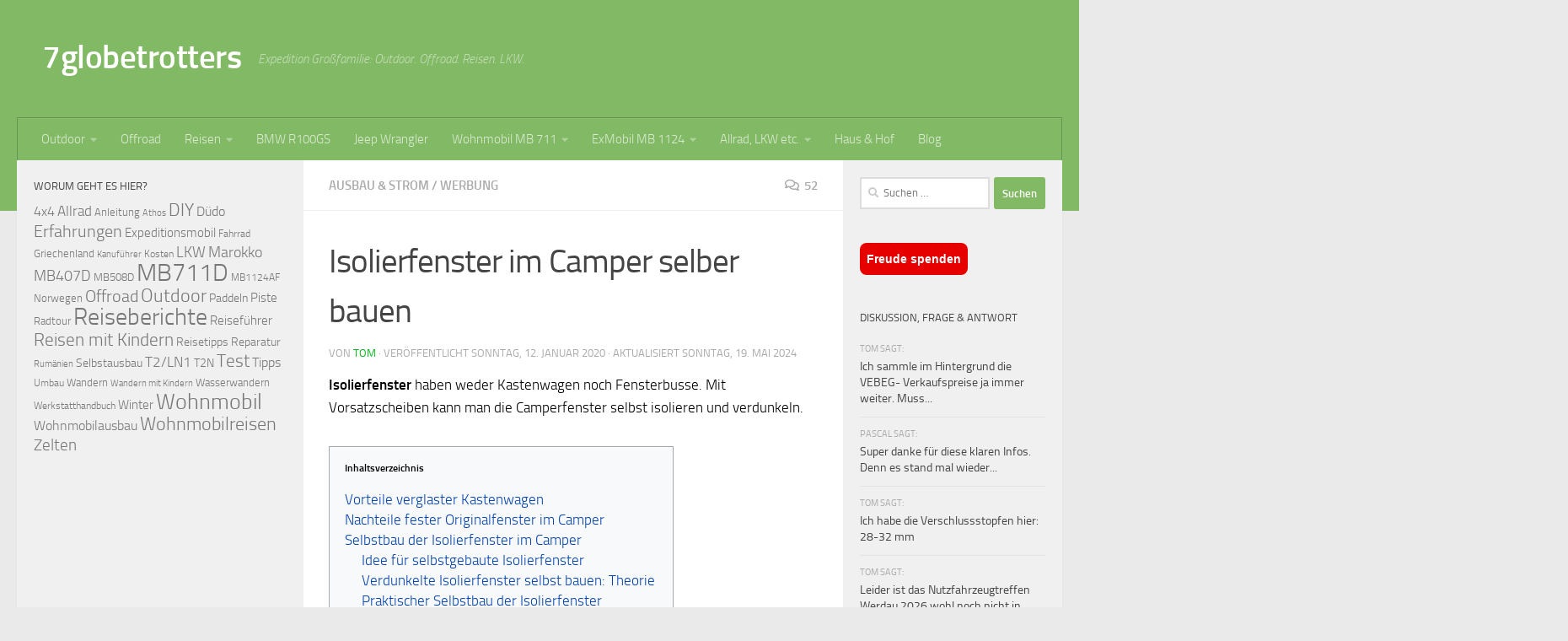

--- FILE ---
content_type: text/html; charset=UTF-8
request_url: https://7globetrotters.de/isolierfenster-selber-bauen-mit-solarplexius-scheiben
body_size: 49361
content:
<!DOCTYPE html>
<html class="no-js" lang="de">
<head>
  <meta charset="UTF-8">
  <meta name="viewport" content="width=device-width, initial-scale=1.0">
  <link rel="profile" href="https://gmpg.org/xfn/11" />
  <link rel="pingback" href="https://7globetrotters.de/xmlrpc.php">

  <meta name='robots' content='index, follow, max-image-preview:large, max-snippet:-1, max-video-preview:-1' />
<script>document.documentElement.className = document.documentElement.className.replace("no-js","js");</script>

	<!-- This site is optimized with the Yoast SEO plugin v26.8 - https://yoast.com/product/yoast-seo-wordpress/ -->
	<title>Isolierfenster im Camper selber bauen - 7globetrotters</title>
	<meta name="description" content="Isolierfenster haben weder Kastenwagen noch Fensterbus. Mit Vorsatzscheiben kann man die Camperfenster selbst isolieren und verdunkeln." />
	<link rel="canonical" href="https://7globetrotters.de/isolierfenster-selber-bauen-mit-solarplexius-scheiben" />
	<meta property="og:locale" content="de_DE" />
	<meta property="og:type" content="article" />
	<meta property="og:title" content="Isolierfenster im Camper selber bauen - 7globetrotters" />
	<meta property="og:description" content="Isolierfenster haben weder Kastenwagen noch Fensterbus. Mit Vorsatzscheiben kann man die Camperfenster selbst isolieren und verdunkeln." />
	<meta property="og:url" content="https://7globetrotters.de/isolierfenster-selber-bauen-mit-solarplexius-scheiben" />
	<meta property="og:site_name" content="7globetrotters" />
	<meta property="article:published_time" content="2020-01-12T08:27:46+00:00" />
	<meta property="article:modified_time" content="2024-05-19T21:56:51+00:00" />
	<meta property="og:image" content="https://7globetrotters.de/wp-content/uploads/2020/01/Fenster-im-Kastenwagen-selbst-isolieren-Unterschied-Glas-und-Lexan.jpg?v=1578581286" />
	<meta property="og:image:width" content="1200" />
	<meta property="og:image:height" content="900" />
	<meta property="og:image:type" content="image/jpeg" />
	<meta name="author" content="Tom" />
	<meta name="twitter:card" content="summary_large_image" />
	<meta name="twitter:label1" content="Verfasst von" />
	<meta name="twitter:data1" content="Tom" />
	<meta name="twitter:label2" content="Geschätzte Lesezeit" />
	<meta name="twitter:data2" content="11 Minuten" />
	<script type="application/ld+json" class="yoast-schema-graph">{"@context":"https://schema.org","@graph":[{"@type":"Article","@id":"https://7globetrotters.de/isolierfenster-selber-bauen-mit-solarplexius-scheiben#article","isPartOf":{"@id":"https://7globetrotters.de/isolierfenster-selber-bauen-mit-solarplexius-scheiben"},"author":{"name":"Tom","@id":"https://7globetrotters.de/#/schema/person/502e6b736c6277147104938b5961bff0"},"headline":"Isolierfenster im Camper selber bauen","datePublished":"2020-01-12T08:27:46+00:00","dateModified":"2024-05-19T21:56:51+00:00","mainEntityOfPage":{"@id":"https://7globetrotters.de/isolierfenster-selber-bauen-mit-solarplexius-scheiben"},"wordCount":1657,"commentCount":52,"publisher":{"@id":"https://7globetrotters.de/#/schema/person/502e6b736c6277147104938b5961bff0"},"image":{"@id":"https://7globetrotters.de/isolierfenster-selber-bauen-mit-solarplexius-scheiben#primaryimage"},"thumbnailUrl":"https://7globetrotters.de/wp-content/uploads/2020/01/Fenster-im-Kastenwagen-selbst-isolieren-Unterschied-Glas-und-Lexan.jpg?v=1578581286","keywords":["DIY","Erfahrungen","Fenster","Kastenwagen","MB1124AF","MB711D","Selbstausbau","Test","Wärmedämmung","Winter","Wohnmobil"],"articleSection":["Ausbau &amp; Strom","Werbung"],"inLanguage":"de","potentialAction":[{"@type":"CommentAction","name":"Comment","target":["https://7globetrotters.de/isolierfenster-selber-bauen-mit-solarplexius-scheiben#respond"]}]},{"@type":"WebPage","@id":"https://7globetrotters.de/isolierfenster-selber-bauen-mit-solarplexius-scheiben","url":"https://7globetrotters.de/isolierfenster-selber-bauen-mit-solarplexius-scheiben","name":"Isolierfenster im Camper selber bauen - 7globetrotters","isPartOf":{"@id":"https://7globetrotters.de/#website"},"primaryImageOfPage":{"@id":"https://7globetrotters.de/isolierfenster-selber-bauen-mit-solarplexius-scheiben#primaryimage"},"image":{"@id":"https://7globetrotters.de/isolierfenster-selber-bauen-mit-solarplexius-scheiben#primaryimage"},"thumbnailUrl":"https://7globetrotters.de/wp-content/uploads/2020/01/Fenster-im-Kastenwagen-selbst-isolieren-Unterschied-Glas-und-Lexan.jpg?v=1578581286","datePublished":"2020-01-12T08:27:46+00:00","dateModified":"2024-05-19T21:56:51+00:00","description":"Isolierfenster haben weder Kastenwagen noch Fensterbus. Mit Vorsatzscheiben kann man die Camperfenster selbst isolieren und verdunkeln.","breadcrumb":{"@id":"https://7globetrotters.de/isolierfenster-selber-bauen-mit-solarplexius-scheiben#breadcrumb"},"inLanguage":"de","potentialAction":[{"@type":"ReadAction","target":["https://7globetrotters.de/isolierfenster-selber-bauen-mit-solarplexius-scheiben"]}]},{"@type":"ImageObject","inLanguage":"de","@id":"https://7globetrotters.de/isolierfenster-selber-bauen-mit-solarplexius-scheiben#primaryimage","url":"https://7globetrotters.de/wp-content/uploads/2020/01/Fenster-im-Kastenwagen-selbst-isolieren-Unterschied-Glas-und-Lexan.jpg?v=1578581286","contentUrl":"https://7globetrotters.de/wp-content/uploads/2020/01/Fenster-im-Kastenwagen-selbst-isolieren-Unterschied-Glas-und-Lexan.jpg?v=1578581286","width":1200,"height":900,"caption":"Fenster im Kastenwagen selbst isolieren-Unterschied Glas und Lexan"},{"@type":"BreadcrumbList","@id":"https://7globetrotters.de/isolierfenster-selber-bauen-mit-solarplexius-scheiben#breadcrumb","itemListElement":[{"@type":"ListItem","position":1,"name":"Startseite","item":"https://7globetrotters.de/"},{"@type":"ListItem","position":2,"name":"Isolierfenster im Camper selber bauen"}]},{"@type":"WebSite","@id":"https://7globetrotters.de/#website","url":"https://7globetrotters.de/","name":"7globetrotters.de","description":"Expedition Großfamilie: Outdoor. Offroad. Reisen. LKW.","publisher":{"@id":"https://7globetrotters.de/#/schema/person/502e6b736c6277147104938b5961bff0"},"potentialAction":[{"@type":"SearchAction","target":{"@type":"EntryPoint","urlTemplate":"https://7globetrotters.de/?s={search_term_string}"},"query-input":{"@type":"PropertyValueSpecification","valueRequired":true,"valueName":"search_term_string"}}],"inLanguage":"de"},{"@type":["Person","Organization"],"@id":"https://7globetrotters.de/#/schema/person/502e6b736c6277147104938b5961bff0","name":"Tom","logo":{"@id":"https://7globetrotters.de/#/schema/person/image/"}}]}</script>
	<!-- / Yoast SEO plugin. -->


<script id="wpp-js" src="https://7globetrotters.de/wp-content/plugins/wordpress-popular-posts/assets/js/wpp.min.js?ver=7.3.6" data-sampling="1" data-sampling-rate="10" data-api-url="https://7globetrotters.de/wp-json/wordpress-popular-posts" data-post-id="28922" data-token="6ecd724a5c" data-lang="0" data-debug="0"></script>
<style id='wp-img-auto-sizes-contain-inline-css'>
img:is([sizes=auto i],[sizes^="auto," i]){contain-intrinsic-size:3000px 1500px}
/*# sourceURL=wp-img-auto-sizes-contain-inline-css */
</style>
<style id='wp-block-library-inline-css'>
:root{--wp-block-synced-color:#7a00df;--wp-block-synced-color--rgb:122,0,223;--wp-bound-block-color:var(--wp-block-synced-color);--wp-editor-canvas-background:#ddd;--wp-admin-theme-color:#007cba;--wp-admin-theme-color--rgb:0,124,186;--wp-admin-theme-color-darker-10:#006ba1;--wp-admin-theme-color-darker-10--rgb:0,107,160.5;--wp-admin-theme-color-darker-20:#005a87;--wp-admin-theme-color-darker-20--rgb:0,90,135;--wp-admin-border-width-focus:2px}@media (min-resolution:192dpi){:root{--wp-admin-border-width-focus:1.5px}}.wp-element-button{cursor:pointer}:root .has-very-light-gray-background-color{background-color:#eee}:root .has-very-dark-gray-background-color{background-color:#313131}:root .has-very-light-gray-color{color:#eee}:root .has-very-dark-gray-color{color:#313131}:root .has-vivid-green-cyan-to-vivid-cyan-blue-gradient-background{background:linear-gradient(135deg,#00d084,#0693e3)}:root .has-purple-crush-gradient-background{background:linear-gradient(135deg,#34e2e4,#4721fb 50%,#ab1dfe)}:root .has-hazy-dawn-gradient-background{background:linear-gradient(135deg,#faaca8,#dad0ec)}:root .has-subdued-olive-gradient-background{background:linear-gradient(135deg,#fafae1,#67a671)}:root .has-atomic-cream-gradient-background{background:linear-gradient(135deg,#fdd79a,#004a59)}:root .has-nightshade-gradient-background{background:linear-gradient(135deg,#330968,#31cdcf)}:root .has-midnight-gradient-background{background:linear-gradient(135deg,#020381,#2874fc)}:root{--wp--preset--font-size--normal:16px;--wp--preset--font-size--huge:42px}.has-regular-font-size{font-size:1em}.has-larger-font-size{font-size:2.625em}.has-normal-font-size{font-size:var(--wp--preset--font-size--normal)}.has-huge-font-size{font-size:var(--wp--preset--font-size--huge)}.has-text-align-center{text-align:center}.has-text-align-left{text-align:left}.has-text-align-right{text-align:right}.has-fit-text{white-space:nowrap!important}#end-resizable-editor-section{display:none}.aligncenter{clear:both}.items-justified-left{justify-content:flex-start}.items-justified-center{justify-content:center}.items-justified-right{justify-content:flex-end}.items-justified-space-between{justify-content:space-between}.screen-reader-text{border:0;clip-path:inset(50%);height:1px;margin:-1px;overflow:hidden;padding:0;position:absolute;width:1px;word-wrap:normal!important}.screen-reader-text:focus{background-color:#ddd;clip-path:none;color:#444;display:block;font-size:1em;height:auto;left:5px;line-height:normal;padding:15px 23px 14px;text-decoration:none;top:5px;width:auto;z-index:100000}html :where(.has-border-color){border-style:solid}html :where([style*=border-top-color]){border-top-style:solid}html :where([style*=border-right-color]){border-right-style:solid}html :where([style*=border-bottom-color]){border-bottom-style:solid}html :where([style*=border-left-color]){border-left-style:solid}html :where([style*=border-width]){border-style:solid}html :where([style*=border-top-width]){border-top-style:solid}html :where([style*=border-right-width]){border-right-style:solid}html :where([style*=border-bottom-width]){border-bottom-style:solid}html :where([style*=border-left-width]){border-left-style:solid}html :where(img[class*=wp-image-]){height:auto;max-width:100%}:where(figure){margin:0 0 1em}html :where(.is-position-sticky){--wp-admin--admin-bar--position-offset:var(--wp-admin--admin-bar--height,0px)}@media screen and (max-width:600px){html :where(.is-position-sticky){--wp-admin--admin-bar--position-offset:0px}}

/*# sourceURL=wp-block-library-inline-css */
</style><style id='global-styles-inline-css'>
:root{--wp--preset--aspect-ratio--square: 1;--wp--preset--aspect-ratio--4-3: 4/3;--wp--preset--aspect-ratio--3-4: 3/4;--wp--preset--aspect-ratio--3-2: 3/2;--wp--preset--aspect-ratio--2-3: 2/3;--wp--preset--aspect-ratio--16-9: 16/9;--wp--preset--aspect-ratio--9-16: 9/16;--wp--preset--color--black: #000000;--wp--preset--color--cyan-bluish-gray: #abb8c3;--wp--preset--color--white: #ffffff;--wp--preset--color--pale-pink: #f78da7;--wp--preset--color--vivid-red: #cf2e2e;--wp--preset--color--luminous-vivid-orange: #ff6900;--wp--preset--color--luminous-vivid-amber: #fcb900;--wp--preset--color--light-green-cyan: #7bdcb5;--wp--preset--color--vivid-green-cyan: #00d084;--wp--preset--color--pale-cyan-blue: #8ed1fc;--wp--preset--color--vivid-cyan-blue: #0693e3;--wp--preset--color--vivid-purple: #9b51e0;--wp--preset--gradient--vivid-cyan-blue-to-vivid-purple: linear-gradient(135deg,rgb(6,147,227) 0%,rgb(155,81,224) 100%);--wp--preset--gradient--light-green-cyan-to-vivid-green-cyan: linear-gradient(135deg,rgb(122,220,180) 0%,rgb(0,208,130) 100%);--wp--preset--gradient--luminous-vivid-amber-to-luminous-vivid-orange: linear-gradient(135deg,rgb(252,185,0) 0%,rgb(255,105,0) 100%);--wp--preset--gradient--luminous-vivid-orange-to-vivid-red: linear-gradient(135deg,rgb(255,105,0) 0%,rgb(207,46,46) 100%);--wp--preset--gradient--very-light-gray-to-cyan-bluish-gray: linear-gradient(135deg,rgb(238,238,238) 0%,rgb(169,184,195) 100%);--wp--preset--gradient--cool-to-warm-spectrum: linear-gradient(135deg,rgb(74,234,220) 0%,rgb(151,120,209) 20%,rgb(207,42,186) 40%,rgb(238,44,130) 60%,rgb(251,105,98) 80%,rgb(254,248,76) 100%);--wp--preset--gradient--blush-light-purple: linear-gradient(135deg,rgb(255,206,236) 0%,rgb(152,150,240) 100%);--wp--preset--gradient--blush-bordeaux: linear-gradient(135deg,rgb(254,205,165) 0%,rgb(254,45,45) 50%,rgb(107,0,62) 100%);--wp--preset--gradient--luminous-dusk: linear-gradient(135deg,rgb(255,203,112) 0%,rgb(199,81,192) 50%,rgb(65,88,208) 100%);--wp--preset--gradient--pale-ocean: linear-gradient(135deg,rgb(255,245,203) 0%,rgb(182,227,212) 50%,rgb(51,167,181) 100%);--wp--preset--gradient--electric-grass: linear-gradient(135deg,rgb(202,248,128) 0%,rgb(113,206,126) 100%);--wp--preset--gradient--midnight: linear-gradient(135deg,rgb(2,3,129) 0%,rgb(40,116,252) 100%);--wp--preset--font-size--small: 13px;--wp--preset--font-size--medium: 20px;--wp--preset--font-size--large: 36px;--wp--preset--font-size--x-large: 42px;--wp--preset--spacing--20: 0.44rem;--wp--preset--spacing--30: 0.67rem;--wp--preset--spacing--40: 1rem;--wp--preset--spacing--50: 1.5rem;--wp--preset--spacing--60: 2.25rem;--wp--preset--spacing--70: 3.38rem;--wp--preset--spacing--80: 5.06rem;--wp--preset--shadow--natural: 6px 6px 9px rgba(0, 0, 0, 0.2);--wp--preset--shadow--deep: 12px 12px 50px rgba(0, 0, 0, 0.4);--wp--preset--shadow--sharp: 6px 6px 0px rgba(0, 0, 0, 0.2);--wp--preset--shadow--outlined: 6px 6px 0px -3px rgb(255, 255, 255), 6px 6px rgb(0, 0, 0);--wp--preset--shadow--crisp: 6px 6px 0px rgb(0, 0, 0);}:where(.is-layout-flex){gap: 0.5em;}:where(.is-layout-grid){gap: 0.5em;}body .is-layout-flex{display: flex;}.is-layout-flex{flex-wrap: wrap;align-items: center;}.is-layout-flex > :is(*, div){margin: 0;}body .is-layout-grid{display: grid;}.is-layout-grid > :is(*, div){margin: 0;}:where(.wp-block-columns.is-layout-flex){gap: 2em;}:where(.wp-block-columns.is-layout-grid){gap: 2em;}:where(.wp-block-post-template.is-layout-flex){gap: 1.25em;}:where(.wp-block-post-template.is-layout-grid){gap: 1.25em;}.has-black-color{color: var(--wp--preset--color--black) !important;}.has-cyan-bluish-gray-color{color: var(--wp--preset--color--cyan-bluish-gray) !important;}.has-white-color{color: var(--wp--preset--color--white) !important;}.has-pale-pink-color{color: var(--wp--preset--color--pale-pink) !important;}.has-vivid-red-color{color: var(--wp--preset--color--vivid-red) !important;}.has-luminous-vivid-orange-color{color: var(--wp--preset--color--luminous-vivid-orange) !important;}.has-luminous-vivid-amber-color{color: var(--wp--preset--color--luminous-vivid-amber) !important;}.has-light-green-cyan-color{color: var(--wp--preset--color--light-green-cyan) !important;}.has-vivid-green-cyan-color{color: var(--wp--preset--color--vivid-green-cyan) !important;}.has-pale-cyan-blue-color{color: var(--wp--preset--color--pale-cyan-blue) !important;}.has-vivid-cyan-blue-color{color: var(--wp--preset--color--vivid-cyan-blue) !important;}.has-vivid-purple-color{color: var(--wp--preset--color--vivid-purple) !important;}.has-black-background-color{background-color: var(--wp--preset--color--black) !important;}.has-cyan-bluish-gray-background-color{background-color: var(--wp--preset--color--cyan-bluish-gray) !important;}.has-white-background-color{background-color: var(--wp--preset--color--white) !important;}.has-pale-pink-background-color{background-color: var(--wp--preset--color--pale-pink) !important;}.has-vivid-red-background-color{background-color: var(--wp--preset--color--vivid-red) !important;}.has-luminous-vivid-orange-background-color{background-color: var(--wp--preset--color--luminous-vivid-orange) !important;}.has-luminous-vivid-amber-background-color{background-color: var(--wp--preset--color--luminous-vivid-amber) !important;}.has-light-green-cyan-background-color{background-color: var(--wp--preset--color--light-green-cyan) !important;}.has-vivid-green-cyan-background-color{background-color: var(--wp--preset--color--vivid-green-cyan) !important;}.has-pale-cyan-blue-background-color{background-color: var(--wp--preset--color--pale-cyan-blue) !important;}.has-vivid-cyan-blue-background-color{background-color: var(--wp--preset--color--vivid-cyan-blue) !important;}.has-vivid-purple-background-color{background-color: var(--wp--preset--color--vivid-purple) !important;}.has-black-border-color{border-color: var(--wp--preset--color--black) !important;}.has-cyan-bluish-gray-border-color{border-color: var(--wp--preset--color--cyan-bluish-gray) !important;}.has-white-border-color{border-color: var(--wp--preset--color--white) !important;}.has-pale-pink-border-color{border-color: var(--wp--preset--color--pale-pink) !important;}.has-vivid-red-border-color{border-color: var(--wp--preset--color--vivid-red) !important;}.has-luminous-vivid-orange-border-color{border-color: var(--wp--preset--color--luminous-vivid-orange) !important;}.has-luminous-vivid-amber-border-color{border-color: var(--wp--preset--color--luminous-vivid-amber) !important;}.has-light-green-cyan-border-color{border-color: var(--wp--preset--color--light-green-cyan) !important;}.has-vivid-green-cyan-border-color{border-color: var(--wp--preset--color--vivid-green-cyan) !important;}.has-pale-cyan-blue-border-color{border-color: var(--wp--preset--color--pale-cyan-blue) !important;}.has-vivid-cyan-blue-border-color{border-color: var(--wp--preset--color--vivid-cyan-blue) !important;}.has-vivid-purple-border-color{border-color: var(--wp--preset--color--vivid-purple) !important;}.has-vivid-cyan-blue-to-vivid-purple-gradient-background{background: var(--wp--preset--gradient--vivid-cyan-blue-to-vivid-purple) !important;}.has-light-green-cyan-to-vivid-green-cyan-gradient-background{background: var(--wp--preset--gradient--light-green-cyan-to-vivid-green-cyan) !important;}.has-luminous-vivid-amber-to-luminous-vivid-orange-gradient-background{background: var(--wp--preset--gradient--luminous-vivid-amber-to-luminous-vivid-orange) !important;}.has-luminous-vivid-orange-to-vivid-red-gradient-background{background: var(--wp--preset--gradient--luminous-vivid-orange-to-vivid-red) !important;}.has-very-light-gray-to-cyan-bluish-gray-gradient-background{background: var(--wp--preset--gradient--very-light-gray-to-cyan-bluish-gray) !important;}.has-cool-to-warm-spectrum-gradient-background{background: var(--wp--preset--gradient--cool-to-warm-spectrum) !important;}.has-blush-light-purple-gradient-background{background: var(--wp--preset--gradient--blush-light-purple) !important;}.has-blush-bordeaux-gradient-background{background: var(--wp--preset--gradient--blush-bordeaux) !important;}.has-luminous-dusk-gradient-background{background: var(--wp--preset--gradient--luminous-dusk) !important;}.has-pale-ocean-gradient-background{background: var(--wp--preset--gradient--pale-ocean) !important;}.has-electric-grass-gradient-background{background: var(--wp--preset--gradient--electric-grass) !important;}.has-midnight-gradient-background{background: var(--wp--preset--gradient--midnight) !important;}.has-small-font-size{font-size: var(--wp--preset--font-size--small) !important;}.has-medium-font-size{font-size: var(--wp--preset--font-size--medium) !important;}.has-large-font-size{font-size: var(--wp--preset--font-size--large) !important;}.has-x-large-font-size{font-size: var(--wp--preset--font-size--x-large) !important;}
/*# sourceURL=global-styles-inline-css */
</style>

<style id='classic-theme-styles-inline-css'>
/*! This file is auto-generated */
.wp-block-button__link{color:#fff;background-color:#32373c;border-radius:9999px;box-shadow:none;text-decoration:none;padding:calc(.667em + 2px) calc(1.333em + 2px);font-size:1.125em}.wp-block-file__button{background:#32373c;color:#fff;text-decoration:none}
/*# sourceURL=/wp-includes/css/classic-themes.min.css */
</style>
<link rel='stylesheet' id='wpjoli-joli-tocv2-styles-css' href='https://7globetrotters.de/wp-content/plugins/joli-table-of-contents/assets/public/css/wpjoli-joli-table-of-contents.min.css?ver=2.8.2' media='all' />
<link rel='stylesheet' id='wpjoli-joli-tocv2-theme-wikipedia-css' href='https://7globetrotters.de/wp-content/plugins/joli-table-of-contents/assets/public/css/themes/wikipedia.min.css?ver=2.8.2' media='all' />
<link rel='stylesheet' id='osm-map-css-css' href='https://7globetrotters.de/wp-content/plugins/osm/css/osm_map.css?ver=6.9' media='all' />
<link rel='stylesheet' id='osm-ol3-css-css' href='https://7globetrotters.de/wp-content/plugins/osm/js/OL/10.4.0/ol.css?ver=6.9' media='all' />
<link rel='stylesheet' id='osm-ol3-ext-css-css' href='https://7globetrotters.de/wp-content/plugins/osm/css/osm_map_v3.css?ver=6.9' media='all' />
<link rel='stylesheet' id='responsive-lightbox-prettyphoto-css' href='https://7globetrotters.de/wp-content/plugins/responsive-lightbox/assets/prettyphoto/prettyPhoto.min.css?ver=3.1.6' media='all' />
<link rel='stylesheet' id='wp-postratings-css' href='https://7globetrotters.de/wp-content/plugins/wp-postratings/css/postratings-css.css?ver=1.91.2' media='all' />
<link rel='stylesheet' id='wordpress-popular-posts-css-css' href='https://7globetrotters.de/wp-content/plugins/wordpress-popular-posts/assets/css/wpp.css?ver=7.3.6' media='all' />
<link rel='stylesheet' id='hueman-main-style-css' href='https://7globetrotters.de/wp-content/themes/hueman/assets/front/css/main.min.css?ver=3.7.27' media='all' />
<style id='hueman-main-style-inline-css'>
body { font-size:0.94rem; }@media only screen and (min-width: 720px) {
        .nav > li { font-size:0.94rem; }
      }.container-inner { max-width: 1480px; }.sidebar .widget { padding-left: 20px; padding-right: 20px; padding-top: 20px; }::selection { background-color: #82b965; }
::-moz-selection { background-color: #82b965; }a,a>span.hu-external::after,.themeform label .required,#flexslider-featured .flex-direction-nav .flex-next:hover,#flexslider-featured .flex-direction-nav .flex-prev:hover,.post-hover:hover .post-title a,.post-title a:hover,.sidebar.s1 .post-nav li a:hover i,.content .post-nav li a:hover i,.post-related a:hover,.sidebar.s1 .widget_rss ul li a,#footer .widget_rss ul li a,.sidebar.s1 .widget_calendar a,#footer .widget_calendar a,.sidebar.s1 .alx-tab .tab-item-category a,.sidebar.s1 .alx-posts .post-item-category a,.sidebar.s1 .alx-tab li:hover .tab-item-title a,.sidebar.s1 .alx-tab li:hover .tab-item-comment a,.sidebar.s1 .alx-posts li:hover .post-item-title a,#footer .alx-tab .tab-item-category a,#footer .alx-posts .post-item-category a,#footer .alx-tab li:hover .tab-item-title a,#footer .alx-tab li:hover .tab-item-comment a,#footer .alx-posts li:hover .post-item-title a,.comment-tabs li.active a,.comment-awaiting-moderation,.child-menu a:hover,.child-menu .current_page_item > a,.wp-pagenavi a{ color: #82b965; }input[type="submit"],.themeform button[type="submit"],.sidebar.s1 .sidebar-top,.sidebar.s1 .sidebar-toggle,#flexslider-featured .flex-control-nav li a.flex-active,.post-tags a:hover,.sidebar.s1 .widget_calendar caption,#footer .widget_calendar caption,.author-bio .bio-avatar:after,.commentlist li.bypostauthor > .comment-body:after,.commentlist li.comment-author-admin > .comment-body:after{ background-color: #82b965; }.post-format .format-container { border-color: #82b965; }.sidebar.s1 .alx-tabs-nav li.active a,#footer .alx-tabs-nav li.active a,.comment-tabs li.active a,.wp-pagenavi a:hover,.wp-pagenavi a:active,.wp-pagenavi span.current{ border-bottom-color: #82b965!important; }.sidebar.s2 .post-nav li a:hover i,
.sidebar.s2 .widget_rss ul li a,
.sidebar.s2 .widget_calendar a,
.sidebar.s2 .alx-tab .tab-item-category a,
.sidebar.s2 .alx-posts .post-item-category a,
.sidebar.s2 .alx-tab li:hover .tab-item-title a,
.sidebar.s2 .alx-tab li:hover .tab-item-comment a,
.sidebar.s2 .alx-posts li:hover .post-item-title a { color: #82b965; }
.sidebar.s2 .sidebar-top,.sidebar.s2 .sidebar-toggle,.post-comments,.jp-play-bar,.jp-volume-bar-value,.sidebar.s2 .widget_calendar caption{ background-color: #82b965; }.sidebar.s2 .alx-tabs-nav li.active a { border-bottom-color: #82b965; }
.post-comments::before { border-right-color: #82b965; }
      .search-expand,
              #nav-topbar.nav-container { background-color: #82b965!important}@media only screen and (min-width: 720px) {
                #nav-topbar .nav ul { background-color: #82b965!important; }
              }.is-scrolled #header .nav-container.desktop-sticky,
              .is-scrolled #header .search-expand { background-color: #82b965!important; background-color: rgba(130,185,101,0.90)!important }.is-scrolled .topbar-transparent #nav-topbar.desktop-sticky .nav ul { background-color: #82b965!important; background-color: rgba(130,185,101,0.95)!important }#header { background-color: #82b965; }
@media only screen and (min-width: 720px) {
  #nav-header .nav ul { background-color: #82b965; }
}
        #header #nav-mobile { background-color: #82b965!important; }.is-scrolled #header #nav-mobile { background-color: #82b965!important; background-color: rgba(130,185,101,0.90)!important }#nav-header.nav-container, #main-header-search .search-expand { background-color: #82b965; }
@media only screen and (min-width: 720px) {
  #nav-header .nav ul { background-color: #82b965; }
}
        #footer-bottom { background-color: #82b965; }.site-title a img { max-height: 40px; }body { background-color: #eaeaea; }
/*# sourceURL=hueman-main-style-inline-css */
</style>
<script src="https://7globetrotters.de/wp-includes/js/jquery/jquery.min.js?ver=3.7.1" id="jquery-core-js"></script>
<script src="https://7globetrotters.de/wp-includes/js/jquery/jquery-migrate.min.js?ver=3.4.1" id="jquery-migrate-js"></script>
<script src="https://7globetrotters.de/wp-content/plugins/osm/js/OL/2.13.1/OpenLayers.js?ver=6.9" id="osm-ol-library-js"></script>
<script src="https://7globetrotters.de/wp-content/plugins/osm/js/OSM/openlayers/OpenStreetMap.js?ver=6.9" id="osm-osm-library-js"></script>
<script src="https://7globetrotters.de/wp-content/plugins/osm/js/OSeaM/harbours.js?ver=6.9" id="osm-harbours-library-js"></script>
<script src="https://7globetrotters.de/wp-content/plugins/osm/js/OSeaM/map_utils.js?ver=6.9" id="osm-map-utils-library-js"></script>
<script src="https://7globetrotters.de/wp-content/plugins/osm/js/OSeaM/utilities.js?ver=6.9" id="osm-utilities-library-js"></script>
<script src="https://7globetrotters.de/wp-content/plugins/osm/js/osm-plugin-lib.js?ver=6.9" id="OsmScript-js"></script>
<script src="https://7globetrotters.de/wp-content/plugins/osm/js/polyfill/v2/polyfill.min.js?features=requestAnimationFrame%2CElement.prototype.classList%2CURL&amp;ver=6.9" id="osm-polyfill-js"></script>
<script src="https://7globetrotters.de/wp-content/plugins/osm/js/OL/10.4.0/ol.js?ver=6.9" id="osm-ol3-library-js"></script>
<script src="https://7globetrotters.de/wp-content/plugins/osm/js/osm-v3-plugin-lib.js?ver=6.9" id="osm-ol3-ext-library-js"></script>
<script src="https://7globetrotters.de/wp-content/plugins/osm/js/osm-metabox-events.js?ver=6.9" id="osm-ol3-metabox-events-js"></script>
<script src="https://7globetrotters.de/wp-content/plugins/osm/js/osm-startup-lib.js?ver=6.9" id="osm-map-startup-js"></script>
<script src="https://7globetrotters.de/wp-content/plugins/responsive-lightbox/assets/prettyphoto/jquery.prettyPhoto.min.js?ver=3.1.6" id="responsive-lightbox-prettyphoto-js"></script>
<script src="https://7globetrotters.de/wp-includes/js/underscore.min.js?ver=1.13.7" id="underscore-js"></script>
<script src="https://7globetrotters.de/wp-content/plugins/responsive-lightbox/assets/infinitescroll/infinite-scroll.pkgd.min.js?ver=4.0.1" id="responsive-lightbox-infinite-scroll-js"></script>
<script src="https://7globetrotters.de/wp-content/plugins/responsive-lightbox/assets/dompurify/purify.min.js?ver=3.3.1" id="dompurify-js"></script>
<script id="responsive-lightbox-sanitizer-js-before">
window.RLG = window.RLG || {}; window.RLG.sanitizeAllowedHosts = ["youtube.com","www.youtube.com","youtu.be","vimeo.com","player.vimeo.com"];
//# sourceURL=responsive-lightbox-sanitizer-js-before
</script>
<script src="https://7globetrotters.de/wp-content/plugins/responsive-lightbox/js/sanitizer.js?ver=2.7.0" id="responsive-lightbox-sanitizer-js"></script>
<script id="responsive-lightbox-js-before">
var rlArgs = {"script":"prettyphoto","selector":"lightbox","customEvents":"","activeGalleries":true,"animationSpeed":"fast","slideshow":true,"slideshowDelay":4000,"slideshowAutoplay":true,"opacity":"0.75","showTitle":false,"allowResize":true,"allowExpand":true,"width":1080,"height":720,"separator":"\/","theme":"pp_default","horizontalPadding":20,"hideFlash":false,"wmode":"opaque","videoAutoplay":false,"modal":false,"deeplinking":false,"overlayGallery":true,"keyboardShortcuts":true,"social":false,"woocommerce_gallery":false,"ajaxurl":"https:\/\/7globetrotters.de\/wp-admin\/admin-ajax.php","nonce":"5dd69e129c","preview":false,"postId":28922,"scriptExtension":false};

//# sourceURL=responsive-lightbox-js-before
</script>
<script src="https://7globetrotters.de/wp-content/plugins/responsive-lightbox/js/front.js?ver=2.7.0" id="responsive-lightbox-js"></script>
<script src="https://7globetrotters.de/wp-content/themes/hueman/assets/front/js/libs/mobile-detect.min.js?ver=3.7.27" id="mobile-detect-js" defer></script>
<script type="text/javascript"> 

/**  all layers have to be in this global array - in further process each map will have something like vectorM[map_ol3js_n][layer_n] */
var vectorM = [[]];


/** put translations from PHP/mo to JavaScript */
var translations = [];

/** global GET-Parameters */
var HTTP_GET_VARS = [];

</script><!-- OSM plugin V6.1.13: did not add geo meta tags. --> 
            <style id="wpp-loading-animation-styles">@-webkit-keyframes bgslide{from{background-position-x:0}to{background-position-x:-200%}}@keyframes bgslide{from{background-position-x:0}to{background-position-x:-200%}}.wpp-widget-block-placeholder,.wpp-shortcode-placeholder{margin:0 auto;width:60px;height:3px;background:#dd3737;background:linear-gradient(90deg,#dd3737 0%,#571313 10%,#dd3737 100%);background-size:200% auto;border-radius:3px;-webkit-animation:bgslide 1s infinite linear;animation:bgslide 1s infinite linear}</style>
                <link rel="preload" as="font" type="font/woff2" href="https://7globetrotters.de/wp-content/themes/hueman/assets/front/webfonts/fa-brands-400.woff2?v=5.15.2" crossorigin="anonymous"/>
    <link rel="preload" as="font" type="font/woff2" href="https://7globetrotters.de/wp-content/themes/hueman/assets/front/webfonts/fa-regular-400.woff2?v=5.15.2" crossorigin="anonymous"/>
    <link rel="preload" as="font" type="font/woff2" href="https://7globetrotters.de/wp-content/themes/hueman/assets/front/webfonts/fa-solid-900.woff2?v=5.15.2" crossorigin="anonymous"/>
  <link rel="preload" as="font" type="font/woff" href="https://7globetrotters.de/wp-content/themes/hueman/assets/front/fonts/titillium-light-webfont.woff" crossorigin="anonymous"/>
<link rel="preload" as="font" type="font/woff" href="https://7globetrotters.de/wp-content/themes/hueman/assets/front/fonts/titillium-lightitalic-webfont.woff" crossorigin="anonymous"/>
<link rel="preload" as="font" type="font/woff" href="https://7globetrotters.de/wp-content/themes/hueman/assets/front/fonts/titillium-regular-webfont.woff" crossorigin="anonymous"/>
<link rel="preload" as="font" type="font/woff" href="https://7globetrotters.de/wp-content/themes/hueman/assets/front/fonts/titillium-regularitalic-webfont.woff" crossorigin="anonymous"/>
<link rel="preload" as="font" type="font/woff" href="https://7globetrotters.de/wp-content/themes/hueman/assets/front/fonts/titillium-semibold-webfont.woff" crossorigin="anonymous"/>
<style>
  /*  base : fonts
/* ------------------------------------ */
body { font-family: "Titillium", Arial, sans-serif; }
@font-face {
  font-family: 'Titillium';
  src: url('https://7globetrotters.de/wp-content/themes/hueman/assets/front/fonts/titillium-light-webfont.eot');
  src: url('https://7globetrotters.de/wp-content/themes/hueman/assets/front/fonts/titillium-light-webfont.svg#titillium-light-webfont') format('svg'),
     url('https://7globetrotters.de/wp-content/themes/hueman/assets/front/fonts/titillium-light-webfont.eot?#iefix') format('embedded-opentype'),
     url('https://7globetrotters.de/wp-content/themes/hueman/assets/front/fonts/titillium-light-webfont.woff') format('woff'),
     url('https://7globetrotters.de/wp-content/themes/hueman/assets/front/fonts/titillium-light-webfont.ttf') format('truetype');
  font-weight: 300;
  font-style: normal;
}
@font-face {
  font-family: 'Titillium';
  src: url('https://7globetrotters.de/wp-content/themes/hueman/assets/front/fonts/titillium-lightitalic-webfont.eot');
  src: url('https://7globetrotters.de/wp-content/themes/hueman/assets/front/fonts/titillium-lightitalic-webfont.svg#titillium-lightitalic-webfont') format('svg'),
     url('https://7globetrotters.de/wp-content/themes/hueman/assets/front/fonts/titillium-lightitalic-webfont.eot?#iefix') format('embedded-opentype'),
     url('https://7globetrotters.de/wp-content/themes/hueman/assets/front/fonts/titillium-lightitalic-webfont.woff') format('woff'),
     url('https://7globetrotters.de/wp-content/themes/hueman/assets/front/fonts/titillium-lightitalic-webfont.ttf') format('truetype');
  font-weight: 300;
  font-style: italic;
}
@font-face {
  font-family: 'Titillium';
  src: url('https://7globetrotters.de/wp-content/themes/hueman/assets/front/fonts/titillium-regular-webfont.eot');
  src: url('https://7globetrotters.de/wp-content/themes/hueman/assets/front/fonts/titillium-regular-webfont.svg#titillium-regular-webfont') format('svg'),
     url('https://7globetrotters.de/wp-content/themes/hueman/assets/front/fonts/titillium-regular-webfont.eot?#iefix') format('embedded-opentype'),
     url('https://7globetrotters.de/wp-content/themes/hueman/assets/front/fonts/titillium-regular-webfont.woff') format('woff'),
     url('https://7globetrotters.de/wp-content/themes/hueman/assets/front/fonts/titillium-regular-webfont.ttf') format('truetype');
  font-weight: 400;
  font-style: normal;
}
@font-face {
  font-family: 'Titillium';
  src: url('https://7globetrotters.de/wp-content/themes/hueman/assets/front/fonts/titillium-regularitalic-webfont.eot');
  src: url('https://7globetrotters.de/wp-content/themes/hueman/assets/front/fonts/titillium-regularitalic-webfont.svg#titillium-regular-webfont') format('svg'),
     url('https://7globetrotters.de/wp-content/themes/hueman/assets/front/fonts/titillium-regularitalic-webfont.eot?#iefix') format('embedded-opentype'),
     url('https://7globetrotters.de/wp-content/themes/hueman/assets/front/fonts/titillium-regularitalic-webfont.woff') format('woff'),
     url('https://7globetrotters.de/wp-content/themes/hueman/assets/front/fonts/titillium-regularitalic-webfont.ttf') format('truetype');
  font-weight: 400;
  font-style: italic;
}
@font-face {
    font-family: 'Titillium';
    src: url('https://7globetrotters.de/wp-content/themes/hueman/assets/front/fonts/titillium-semibold-webfont.eot');
    src: url('https://7globetrotters.de/wp-content/themes/hueman/assets/front/fonts/titillium-semibold-webfont.svg#titillium-semibold-webfont') format('svg'),
         url('https://7globetrotters.de/wp-content/themes/hueman/assets/front/fonts/titillium-semibold-webfont.eot?#iefix') format('embedded-opentype'),
         url('https://7globetrotters.de/wp-content/themes/hueman/assets/front/fonts/titillium-semibold-webfont.woff') format('woff'),
         url('https://7globetrotters.de/wp-content/themes/hueman/assets/front/fonts/titillium-semibold-webfont.ttf') format('truetype');
  font-weight: 600;
  font-style: normal;
}
</style>
  <!--[if lt IE 9]>
<script src="https://7globetrotters.de/wp-content/themes/hueman/assets/front/js/ie/html5shiv-printshiv.min.js"></script>
<script src="https://7globetrotters.de/wp-content/themes/hueman/assets/front/js/ie/selectivizr.js"></script>
<![endif]-->
<link rel="icon" href="https://7globetrotters.de/wp-content/uploads/2015/09/cropped-Logo-7Globetrotters-2016-150x150.jpg" sizes="32x32" />
<link rel="icon" href="https://7globetrotters.de/wp-content/uploads/2015/09/cropped-Logo-7Globetrotters-2016-320x320.jpg" sizes="192x192" />
<link rel="apple-touch-icon" href="https://7globetrotters.de/wp-content/uploads/2015/09/cropped-Logo-7Globetrotters-2016-320x320.jpg" />
<meta name="msapplication-TileImage" content="https://7globetrotters.de/wp-content/uploads/2015/09/cropped-Logo-7Globetrotters-2016-320x320.jpg" />
		<style id="wp-custom-css">
			body{color:#000000!important;}
a{color:#00b51a;}
a:hover{ color: blue;}		</style>
		</head>

<body class="wp-singular post-template-default single single-post postid-28922 single-format-standard wp-embed-responsive wp-theme-hueman col-3cm full-width header-desktop-sticky header-mobile-sticky hu-fa-not-loaded hueman-3-7-27 hu-links-not-underlined chrome">
<div id="wrapper">
  <a class="screen-reader-text skip-link" href="#content">Zum Inhalt springen</a>
  
  <header id="header" class="main-menu-mobile-on one-mobile-menu main_menu header-ads-desktop  topbar-transparent no-header-img">
        <nav class="nav-container group mobile-menu mobile-sticky " id="nav-mobile" data-menu-id="header-1">
  <div class="mobile-title-logo-in-header"><p class="site-title">                  <a class="custom-logo-link" href="https://7globetrotters.de/" rel="home" title="7globetrotters | Homepage">7globetrotters</a>                </p></div>
        
                    <div class="nav-toggle"><i class="fas fa-bars"></i></div>
            
      <div class="nav-text"></div>
      <div class="nav-wrap container">
                  <ul class="nav container-inner group mobile-search">
                            <li>
                  <form role="search" method="get" class="search-form" action="https://7globetrotters.de/">
				<label>
					<span class="screen-reader-text">Suche nach:</span>
					<input type="search" class="search-field" placeholder="Suchen …" value="" name="s" />
				</label>
				<input type="submit" class="search-submit" value="Suchen" />
			</form>                </li>
                      </ul>
                <ul id="menu-wohnmobil" class="nav container-inner group"><li id="menu-item-373" class="menu-item menu-item-type-taxonomy menu-item-object-category menu-item-has-children menu-item-373"><a href="https://7globetrotters.de/category/outdoor">Outdoor</a>
<ul class="sub-menu">
	<li id="menu-item-74907" class="menu-item menu-item-type-taxonomy menu-item-object-category menu-item-74907"><a href="https://7globetrotters.de/category/outdoor/ausruestung-outdoor">Outdoor-Ausrüstung</a></li>
	<li id="menu-item-268" class="menu-item menu-item-type-taxonomy menu-item-object-category menu-item-268"><a href="https://7globetrotters.de/category/outdoor/saechsische-schweiz">Elbsandsteingebirge</a></li>
	<li id="menu-item-292" class="menu-item menu-item-type-taxonomy menu-item-object-category menu-item-292"><a href="https://7globetrotters.de/category/outdoor/dolomiten">Dolomitenbiwak</a></li>
	<li id="menu-item-9855" class="menu-item menu-item-type-taxonomy menu-item-object-category menu-item-9855"><a href="https://7globetrotters.de/category/outdoor/wassersport-paddeln-rudern-segeln">Wasserwandern</a></li>
	<li id="menu-item-1780" class="menu-item menu-item-type-taxonomy menu-item-object-category menu-item-1780"><a href="https://7globetrotters.de/category/outdoor/radtour-bulgarien-1988">Fahrradtouren</a></li>
	<li id="menu-item-15762" class="menu-item menu-item-type-taxonomy menu-item-object-category menu-item-15762"><a href="https://7globetrotters.de/category/outdoor/wintertouren">Wintertouren</a></li>
	<li id="menu-item-55287" class="menu-item menu-item-type-taxonomy menu-item-object-category menu-item-55287"><a href="https://7globetrotters.de/category/outdoor/berg-athos">Berg Athos</a></li>
	<li id="menu-item-52605" class="menu-item menu-item-type-taxonomy menu-item-object-category menu-item-52605"><a href="https://7globetrotters.de/category/outdoor/trekking">Trekking</a></li>
</ul>
</li>
<li id="menu-item-374" class="menu-item menu-item-type-taxonomy menu-item-object-category menu-item-374"><a href="https://7globetrotters.de/category/offroad">Offroad</a></li>
<li id="menu-item-113" class="menu-item menu-item-type-taxonomy menu-item-object-category menu-item-has-children menu-item-113"><a href="https://7globetrotters.de/category/reisen">Reisen</a>
<ul class="sub-menu">
	<li id="menu-item-4153" class="menu-item menu-item-type-taxonomy menu-item-object-category menu-item-4153"><a href="https://7globetrotters.de/category/reisen/weltreise-daheim">Weltreise daheim</a></li>
	<li id="menu-item-14188" class="menu-item menu-item-type-taxonomy menu-item-object-category menu-item-14188"><a href="https://7globetrotters.de/category/reisen/laenderinforationen-reise-maut-vorschriften-diesel-lkw">Reisetipps</a></li>
	<li id="menu-item-75329" class="menu-item menu-item-type-taxonomy menu-item-object-category menu-item-75329"><a href="https://7globetrotters.de/category/reisen/norwegen-2025">2025 Norwegen</a></li>
	<li id="menu-item-71907" class="menu-item menu-item-type-taxonomy menu-item-object-category menu-item-71907"><a href="https://7globetrotters.de/category/reisen/tunesien-2025">2025 Tunesien</a></li>
	<li id="menu-item-68618" class="menu-item menu-item-type-taxonomy menu-item-object-category menu-item-68618"><a href="https://7globetrotters.de/category/reisen/bretagne-2024">2024 Bretagne</a></li>
	<li id="menu-item-62956" class="menu-item menu-item-type-taxonomy menu-item-object-category menu-item-62956"><a href="https://7globetrotters.de/category/reisen/irland-2023">2023 Irland</a></li>
	<li id="menu-item-56623" class="menu-item menu-item-type-taxonomy menu-item-object-category menu-item-56623"><a href="https://7globetrotters.de/category/reisen/lofoten-winter-2023">2023 Lofoten Winter</a></li>
	<li id="menu-item-49672" class="menu-item menu-item-type-taxonomy menu-item-object-category menu-item-49672"><a href="https://7globetrotters.de/category/reisen/athos-2022">2022 Balkan+Athos</a></li>
	<li id="menu-item-41088" class="menu-item menu-item-type-taxonomy menu-item-object-category menu-item-41088"><a href="https://7globetrotters.de/category/reisen/rumaenien-2021">2021 Rumänien</a></li>
	<li id="menu-item-70943" class="menu-item menu-item-type-taxonomy menu-item-object-category menu-item-70943"><a href="https://7globetrotters.de/category/reisen/2021-spanien">2021 Spanien</a></li>
	<li id="menu-item-34063" class="menu-item menu-item-type-taxonomy menu-item-object-category menu-item-34063"><a href="https://7globetrotters.de/category/reisen/erzgebirge-2020">2020 Erzgebirge</a></li>
	<li id="menu-item-24047" class="menu-item menu-item-type-taxonomy menu-item-object-category menu-item-24047"><a href="https://7globetrotters.de/category/reisen/portugal-2019">2019 Portugal</a></li>
	<li id="menu-item-21192" class="menu-item menu-item-type-taxonomy menu-item-object-category menu-item-21192"><a href="https://7globetrotters.de/category/reisen/2018-baltikum-litauen-lettland-estland-riga-tallinn-peipussee-vilnus">2018 Baltikum</a></li>
	<li id="menu-item-17126" class="menu-item menu-item-type-taxonomy menu-item-object-category menu-item-17126"><a href="https://7globetrotters.de/category/reisen/griechenland-chalkidiki-ostern-2018-reisebericht">2018 Chalkidikí</a></li>
	<li id="menu-item-14187" class="menu-item menu-item-type-taxonomy menu-item-object-category menu-item-14187"><a href="https://7globetrotters.de/category/reisen/2017-kroatien-rio-pecos-nugget-tsil-silbersee-mb711">2017 Nugget Tsil</a></li>
	<li id="menu-item-11559" class="menu-item menu-item-type-taxonomy menu-item-object-category menu-item-11559"><a href="https://7globetrotters.de/category/reisen/2017-lofoten-vesteralen-mitternachtssonne-walsafari-norwegen">2017 Lofoten</a></li>
	<li id="menu-item-5054" class="menu-item menu-item-type-taxonomy menu-item-object-category menu-item-5054"><a href="https://7globetrotters.de/category/reisen/2016-england-schottland-mb711">2016 Schottland</a></li>
	<li id="menu-item-3691" class="menu-item menu-item-type-taxonomy menu-item-object-category menu-item-3691"><a href="https://7globetrotters.de/category/reisen/2016-suedfrankreich">2016 Frankreich</a></li>
	<li id="menu-item-2916" class="menu-item menu-item-type-taxonomy menu-item-object-category menu-item-2916"><a href="https://7globetrotters.de/category/reisen/marokko-2016">2016 Marokko</a></li>
	<li id="menu-item-269" class="menu-item menu-item-type-taxonomy menu-item-object-category menu-item-269"><a href="https://7globetrotters.de/category/reisen/marokko-2014">2014 Marokko</a></li>
	<li id="menu-item-1885" class="menu-item menu-item-type-taxonomy menu-item-object-category menu-item-1885"><a href="https://7globetrotters.de/category/reisen/2013-ktm-enduro-marokko">2013 Marokko</a></li>
	<li id="menu-item-766" class="menu-item menu-item-type-taxonomy menu-item-object-category menu-item-766"><a href="https://7globetrotters.de/category/reisen/2012-ukraine">2012 Ukraine</a></li>
	<li id="menu-item-6196" class="menu-item menu-item-type-taxonomy menu-item-object-category menu-item-6196"><a href="https://7globetrotters.de/category/reisen/2000-norwegen-mb-508-d">2000 Norwegen</a></li>
	<li id="menu-item-1335" class="menu-item menu-item-type-taxonomy menu-item-object-category menu-item-1335"><a href="https://7globetrotters.de/category/reisen/marokko-2000">2000 Marokko</a></li>
	<li id="menu-item-447" class="menu-item menu-item-type-taxonomy menu-item-object-category menu-item-447"><a href="https://7globetrotters.de/category/reisen/syrien-jordanien-1997">1997 Syrien / Jordanien</a></li>
	<li id="menu-item-920" class="menu-item menu-item-type-taxonomy menu-item-object-category menu-item-920"><a href="https://7globetrotters.de/category/reisen/marokko-1996">1996 Marokko</a></li>
	<li id="menu-item-8476" class="menu-item menu-item-type-taxonomy menu-item-object-category menu-item-8476"><a href="https://7globetrotters.de/category/reisen/1994-marokko-mb-407-d">1994 Marokko</a></li>
</ul>
</li>
<li id="menu-item-74291" class="menu-item menu-item-type-taxonomy menu-item-object-category menu-item-74291"><a href="https://7globetrotters.de/category/bmw-r100gs-paris-dakar">BMW R100GS</a></li>
<li id="menu-item-23429" class="menu-item menu-item-type-taxonomy menu-item-object-category menu-item-23429"><a href="https://7globetrotters.de/category/jeep-wrangler-jk-unlimited-sahara">Jeep Wrangler</a></li>
<li id="menu-item-3298" class="menu-item menu-item-type-taxonomy menu-item-object-category current-post-ancestor menu-item-has-children menu-item-3298"><a href="https://7globetrotters.de/category/wohnmobil-selbstausbau-kastenwagen">Wohnmobil  MB 711</a>
<ul class="sub-menu">
	<li id="menu-item-74906" class="menu-item menu-item-type-taxonomy menu-item-object-category menu-item-74906"><a href="https://7globetrotters.de/category/wohnmobil-selbstausbau-kastenwagen/werkstattausruestung">Werkstattausrüstung</a></li>
	<li id="menu-item-18768" class="menu-item menu-item-type-taxonomy menu-item-object-category menu-item-18768"><a href="https://7globetrotters.de/category/wohnmobil-selbstausbau-kastenwagen/werkstatthandbuch-db-mb-711-609-814-t2neu-whb-download">Werkstatthandbuch</a></li>
	<li id="menu-item-25809" class="menu-item menu-item-type-taxonomy menu-item-object-category menu-item-25809"><a href="https://7globetrotters.de/category/wohnmobil-selbstausbau-kastenwagen/bustechnik">Bustechnik allgemein</a></li>
	<li id="menu-item-64495" class="menu-item menu-item-type-taxonomy menu-item-object-category menu-item-64495"><a href="https://7globetrotters.de/category/wohnmobil-selbstausbau-kastenwagen/wasserzusatzheizung">Wasserzusatzheizung</a></li>
	<li id="menu-item-10502" class="menu-item menu-item-type-taxonomy menu-item-object-category menu-item-10502"><a href="https://7globetrotters.de/category/wohnmobil-selbstausbau-kastenwagen/mb711-vario-umbereifung-hoeherlegung-fahrwerk">Reifen &amp; Fahrwerk</a></li>
	<li id="menu-item-11364" class="menu-item menu-item-type-taxonomy menu-item-object-category menu-item-11364"><a href="https://7globetrotters.de/category/wohnmobil-selbstausbau-kastenwagen/dachtraeger-hecktraeger-anbauteile">Heck- &#038; Dachträger</a></li>
	<li id="menu-item-74352" class="menu-item menu-item-type-taxonomy menu-item-object-category menu-item-74352"><a href="https://7globetrotters.de/category/wohnmobil-selbstausbau-kastenwagen/rostbekaempfung">Rostbekämpfung</a></li>
	<li id="menu-item-4262" class="menu-item menu-item-type-taxonomy menu-item-object-category current-post-ancestor current-menu-parent current-post-parent menu-item-4262"><a href="https://7globetrotters.de/category/wohnmobil-selbstausbau-kastenwagen/wohnmobil-sitzgruppe-tisch-elektrik-selbst-bauen">Ausbau &amp; Strom</a></li>
	<li id="menu-item-4259" class="menu-item menu-item-type-taxonomy menu-item-object-category menu-item-4259"><a href="https://7globetrotters.de/category/wohnmobil-selbstausbau-kastenwagen/wohnmobil-bad-wc-selbst-bauen">Bad &#038; Toilette</a></li>
	<li id="menu-item-4261" class="menu-item menu-item-type-taxonomy menu-item-object-category menu-item-4261"><a href="https://7globetrotters.de/category/wohnmobil-selbstausbau-kastenwagen/wohnmobil-kueche-selbst-bauen">Küche &#038; Gas</a></li>
	<li id="menu-item-4258" class="menu-item menu-item-type-taxonomy menu-item-object-category menu-item-4258"><a href="https://7globetrotters.de/category/wohnmobil-selbstausbau-kastenwagen/wohnmobil-aufstelldach-selbst-bauen">Aufstelldach</a></li>
	<li id="menu-item-4260" class="menu-item menu-item-type-taxonomy menu-item-object-category menu-item-4260"><a href="https://7globetrotters.de/category/wohnmobil-selbstausbau-kastenwagen/wohnmobil-hubbett-selbst-bauen">Hubbett</a></li>
</ul>
</li>
<li id="menu-item-4687" class="menu-item menu-item-type-taxonomy menu-item-object-category menu-item-has-children menu-item-4687"><a href="https://7globetrotters.de/category/expeditionsmobil-kaufen-bauen">ExMobil MB 1124</a>
<ul class="sub-menu">
	<li id="menu-item-4440" class="menu-item menu-item-type-taxonomy menu-item-object-category menu-item-4440"><a href="https://7globetrotters.de/category/expeditionsmobil-kaufen-bauen/allrad-fahrgestell-expeditionsmobil">Fahrgestell sanieren</a></li>
	<li id="menu-item-4441" class="menu-item menu-item-type-taxonomy menu-item-object-category menu-item-4441"><a href="https://7globetrotters.de/category/expeditionsmobil-kaufen-bauen/hilfsrahmen-expeditionsmobil">Hilfsrahmen bauen</a></li>
	<li id="menu-item-4442" class="menu-item menu-item-type-taxonomy menu-item-object-category menu-item-4442"><a href="https://7globetrotters.de/category/expeditionsmobil-kaufen-bauen/wohnmobilausbau-expeditionsmobil">Koffer ausbauen</a></li>
</ul>
</li>
<li id="menu-item-10446" class="menu-item menu-item-type-taxonomy menu-item-object-category menu-item-has-children menu-item-10446"><a href="https://7globetrotters.de/category/allrad-lkw-gelaendewagen">Allrad, LKW etc.</a>
<ul class="sub-menu">
	<li id="menu-item-10550" class="menu-item menu-item-type-taxonomy menu-item-object-category menu-item-10550"><a href="https://7globetrotters.de/category/allrad-lkw-gelaendewagen/auswahl-basisfahrzeug-kosten-expeditionsmobil-kaufen">Auswahl LKW &amp; Koffer</a></li>
	<li id="menu-item-23417" class="menu-item menu-item-type-taxonomy menu-item-object-category menu-item-23417"><a href="https://7globetrotters.de/category/allrad-lkw-gelaendewagen/mercedes-frontlenker">Mercedes Frontlenker</a></li>
	<li id="menu-item-4755" class="menu-item menu-item-type-taxonomy menu-item-object-category menu-item-4755"><a href="https://7globetrotters.de/category/allrad-lkw-gelaendewagen/umbau-mercedes-benz-kurzhauber">Mercedes Kurzhauber</a></li>
	<li id="menu-item-15923" class="menu-item menu-item-type-taxonomy menu-item-object-category menu-item-15923"><a href="https://7globetrotters.de/category/allrad-lkw-gelaendewagen/mercedes-duesseldorfer-duedo-mb406-mb407-mb508">Mercedes T2/Vario</a></li>
	<li id="menu-item-12911" class="menu-item menu-item-type-taxonomy menu-item-object-category menu-item-12911"><a href="https://7globetrotters.de/category/allrad-lkw-gelaendewagen/mercedes-benz-unimog-u1300l-u2450-u416-u406-weltreisemobil">Mercedes Unimog</a></li>
	<li id="menu-item-31250" class="menu-item menu-item-type-taxonomy menu-item-object-category menu-item-31250"><a href="https://7globetrotters.de/category/allrad-lkw-gelaendewagen/magirus-iveco">Magirus &amp; Iveco</a></li>
	<li id="menu-item-31152" class="menu-item menu-item-type-taxonomy menu-item-object-category menu-item-31152"><a href="https://7globetrotters.de/category/allrad-lkw-gelaendewagen/man-steyr-allrad-lkw">MAN &amp; Steyr</a></li>
	<li id="menu-item-7826" class="menu-item menu-item-type-taxonomy menu-item-object-category menu-item-7826"><a href="https://7globetrotters.de/category/allrad-lkw-gelaendewagen/russische-exoten-lkw-osten">Ost-LKW&#8217;s</a></li>
	<li id="menu-item-7405" class="menu-item menu-item-type-taxonomy menu-item-object-category menu-item-7405"><a href="https://7globetrotters.de/category/allrad-lkw-gelaendewagen/gelaendewagen-land-rover-toyota-land-cruiser-mercedes-g-modell">Geländewagen</a></li>
	<li id="menu-item-47559" class="menu-item menu-item-type-taxonomy menu-item-object-category menu-item-47559"><a href="https://7globetrotters.de/category/allrad-lkw-gelaendewagen/pkw-kastenwagen-kleinbus">PKW &amp; Kleinbus</a></li>
</ul>
</li>
<li id="menu-item-63328" class="menu-item menu-item-type-taxonomy menu-item-object-category menu-item-63328"><a href="https://7globetrotters.de/category/haus-und-hof">Haus &amp; Hof</a></li>
<li id="menu-item-6636" class="menu-item menu-item-type-taxonomy menu-item-object-category menu-item-6636"><a href="https://7globetrotters.de/category/tipps-zum-blog-erstellen-und-bloggen">Blog</a></li>
</ul>      </div>
</nav><!--/#nav-topbar-->  
  
  <div class="container group">
        <div class="container-inner">

                    <div class="group hu-pad central-header-zone">
                  <div class="logo-tagline-group">
                      <p class="site-title">                  <a class="custom-logo-link" href="https://7globetrotters.de/" rel="home" title="7globetrotters | Homepage">7globetrotters</a>                </p>                                                <p class="site-description">Expedition Großfamilie: Outdoor. Offroad. Reisen. LKW.</p>
                                        </div>

                                </div>
      
                <nav class="nav-container group desktop-menu " id="nav-header" data-menu-id="header-2">
    <div class="nav-text"><!-- put your mobile menu text here --></div>

  <div class="nav-wrap container">
        <ul id="menu-wohnmobil-1" class="nav container-inner group"><li class="menu-item menu-item-type-taxonomy menu-item-object-category menu-item-has-children menu-item-373"><a href="https://7globetrotters.de/category/outdoor">Outdoor</a>
<ul class="sub-menu">
	<li class="menu-item menu-item-type-taxonomy menu-item-object-category menu-item-74907"><a href="https://7globetrotters.de/category/outdoor/ausruestung-outdoor">Outdoor-Ausrüstung</a></li>
	<li class="menu-item menu-item-type-taxonomy menu-item-object-category menu-item-268"><a href="https://7globetrotters.de/category/outdoor/saechsische-schweiz">Elbsandsteingebirge</a></li>
	<li class="menu-item menu-item-type-taxonomy menu-item-object-category menu-item-292"><a href="https://7globetrotters.de/category/outdoor/dolomiten">Dolomitenbiwak</a></li>
	<li class="menu-item menu-item-type-taxonomy menu-item-object-category menu-item-9855"><a href="https://7globetrotters.de/category/outdoor/wassersport-paddeln-rudern-segeln">Wasserwandern</a></li>
	<li class="menu-item menu-item-type-taxonomy menu-item-object-category menu-item-1780"><a href="https://7globetrotters.de/category/outdoor/radtour-bulgarien-1988">Fahrradtouren</a></li>
	<li class="menu-item menu-item-type-taxonomy menu-item-object-category menu-item-15762"><a href="https://7globetrotters.de/category/outdoor/wintertouren">Wintertouren</a></li>
	<li class="menu-item menu-item-type-taxonomy menu-item-object-category menu-item-55287"><a href="https://7globetrotters.de/category/outdoor/berg-athos">Berg Athos</a></li>
	<li class="menu-item menu-item-type-taxonomy menu-item-object-category menu-item-52605"><a href="https://7globetrotters.de/category/outdoor/trekking">Trekking</a></li>
</ul>
</li>
<li class="menu-item menu-item-type-taxonomy menu-item-object-category menu-item-374"><a href="https://7globetrotters.de/category/offroad">Offroad</a></li>
<li class="menu-item menu-item-type-taxonomy menu-item-object-category menu-item-has-children menu-item-113"><a href="https://7globetrotters.de/category/reisen">Reisen</a>
<ul class="sub-menu">
	<li class="menu-item menu-item-type-taxonomy menu-item-object-category menu-item-4153"><a href="https://7globetrotters.de/category/reisen/weltreise-daheim">Weltreise daheim</a></li>
	<li class="menu-item menu-item-type-taxonomy menu-item-object-category menu-item-14188"><a href="https://7globetrotters.de/category/reisen/laenderinforationen-reise-maut-vorschriften-diesel-lkw">Reisetipps</a></li>
	<li class="menu-item menu-item-type-taxonomy menu-item-object-category menu-item-75329"><a href="https://7globetrotters.de/category/reisen/norwegen-2025">2025 Norwegen</a></li>
	<li class="menu-item menu-item-type-taxonomy menu-item-object-category menu-item-71907"><a href="https://7globetrotters.de/category/reisen/tunesien-2025">2025 Tunesien</a></li>
	<li class="menu-item menu-item-type-taxonomy menu-item-object-category menu-item-68618"><a href="https://7globetrotters.de/category/reisen/bretagne-2024">2024 Bretagne</a></li>
	<li class="menu-item menu-item-type-taxonomy menu-item-object-category menu-item-62956"><a href="https://7globetrotters.de/category/reisen/irland-2023">2023 Irland</a></li>
	<li class="menu-item menu-item-type-taxonomy menu-item-object-category menu-item-56623"><a href="https://7globetrotters.de/category/reisen/lofoten-winter-2023">2023 Lofoten Winter</a></li>
	<li class="menu-item menu-item-type-taxonomy menu-item-object-category menu-item-49672"><a href="https://7globetrotters.de/category/reisen/athos-2022">2022 Balkan+Athos</a></li>
	<li class="menu-item menu-item-type-taxonomy menu-item-object-category menu-item-41088"><a href="https://7globetrotters.de/category/reisen/rumaenien-2021">2021 Rumänien</a></li>
	<li class="menu-item menu-item-type-taxonomy menu-item-object-category menu-item-70943"><a href="https://7globetrotters.de/category/reisen/2021-spanien">2021 Spanien</a></li>
	<li class="menu-item menu-item-type-taxonomy menu-item-object-category menu-item-34063"><a href="https://7globetrotters.de/category/reisen/erzgebirge-2020">2020 Erzgebirge</a></li>
	<li class="menu-item menu-item-type-taxonomy menu-item-object-category menu-item-24047"><a href="https://7globetrotters.de/category/reisen/portugal-2019">2019 Portugal</a></li>
	<li class="menu-item menu-item-type-taxonomy menu-item-object-category menu-item-21192"><a href="https://7globetrotters.de/category/reisen/2018-baltikum-litauen-lettland-estland-riga-tallinn-peipussee-vilnus">2018 Baltikum</a></li>
	<li class="menu-item menu-item-type-taxonomy menu-item-object-category menu-item-17126"><a href="https://7globetrotters.de/category/reisen/griechenland-chalkidiki-ostern-2018-reisebericht">2018 Chalkidikí</a></li>
	<li class="menu-item menu-item-type-taxonomy menu-item-object-category menu-item-14187"><a href="https://7globetrotters.de/category/reisen/2017-kroatien-rio-pecos-nugget-tsil-silbersee-mb711">2017 Nugget Tsil</a></li>
	<li class="menu-item menu-item-type-taxonomy menu-item-object-category menu-item-11559"><a href="https://7globetrotters.de/category/reisen/2017-lofoten-vesteralen-mitternachtssonne-walsafari-norwegen">2017 Lofoten</a></li>
	<li class="menu-item menu-item-type-taxonomy menu-item-object-category menu-item-5054"><a href="https://7globetrotters.de/category/reisen/2016-england-schottland-mb711">2016 Schottland</a></li>
	<li class="menu-item menu-item-type-taxonomy menu-item-object-category menu-item-3691"><a href="https://7globetrotters.de/category/reisen/2016-suedfrankreich">2016 Frankreich</a></li>
	<li class="menu-item menu-item-type-taxonomy menu-item-object-category menu-item-2916"><a href="https://7globetrotters.de/category/reisen/marokko-2016">2016 Marokko</a></li>
	<li class="menu-item menu-item-type-taxonomy menu-item-object-category menu-item-269"><a href="https://7globetrotters.de/category/reisen/marokko-2014">2014 Marokko</a></li>
	<li class="menu-item menu-item-type-taxonomy menu-item-object-category menu-item-1885"><a href="https://7globetrotters.de/category/reisen/2013-ktm-enduro-marokko">2013 Marokko</a></li>
	<li class="menu-item menu-item-type-taxonomy menu-item-object-category menu-item-766"><a href="https://7globetrotters.de/category/reisen/2012-ukraine">2012 Ukraine</a></li>
	<li class="menu-item menu-item-type-taxonomy menu-item-object-category menu-item-6196"><a href="https://7globetrotters.de/category/reisen/2000-norwegen-mb-508-d">2000 Norwegen</a></li>
	<li class="menu-item menu-item-type-taxonomy menu-item-object-category menu-item-1335"><a href="https://7globetrotters.de/category/reisen/marokko-2000">2000 Marokko</a></li>
	<li class="menu-item menu-item-type-taxonomy menu-item-object-category menu-item-447"><a href="https://7globetrotters.de/category/reisen/syrien-jordanien-1997">1997 Syrien / Jordanien</a></li>
	<li class="menu-item menu-item-type-taxonomy menu-item-object-category menu-item-920"><a href="https://7globetrotters.de/category/reisen/marokko-1996">1996 Marokko</a></li>
	<li class="menu-item menu-item-type-taxonomy menu-item-object-category menu-item-8476"><a href="https://7globetrotters.de/category/reisen/1994-marokko-mb-407-d">1994 Marokko</a></li>
</ul>
</li>
<li class="menu-item menu-item-type-taxonomy menu-item-object-category menu-item-74291"><a href="https://7globetrotters.de/category/bmw-r100gs-paris-dakar">BMW R100GS</a></li>
<li class="menu-item menu-item-type-taxonomy menu-item-object-category menu-item-23429"><a href="https://7globetrotters.de/category/jeep-wrangler-jk-unlimited-sahara">Jeep Wrangler</a></li>
<li class="menu-item menu-item-type-taxonomy menu-item-object-category current-post-ancestor menu-item-has-children menu-item-3298"><a href="https://7globetrotters.de/category/wohnmobil-selbstausbau-kastenwagen">Wohnmobil  MB 711</a>
<ul class="sub-menu">
	<li class="menu-item menu-item-type-taxonomy menu-item-object-category menu-item-74906"><a href="https://7globetrotters.de/category/wohnmobil-selbstausbau-kastenwagen/werkstattausruestung">Werkstattausrüstung</a></li>
	<li class="menu-item menu-item-type-taxonomy menu-item-object-category menu-item-18768"><a href="https://7globetrotters.de/category/wohnmobil-selbstausbau-kastenwagen/werkstatthandbuch-db-mb-711-609-814-t2neu-whb-download">Werkstatthandbuch</a></li>
	<li class="menu-item menu-item-type-taxonomy menu-item-object-category menu-item-25809"><a href="https://7globetrotters.de/category/wohnmobil-selbstausbau-kastenwagen/bustechnik">Bustechnik allgemein</a></li>
	<li class="menu-item menu-item-type-taxonomy menu-item-object-category menu-item-64495"><a href="https://7globetrotters.de/category/wohnmobil-selbstausbau-kastenwagen/wasserzusatzheizung">Wasserzusatzheizung</a></li>
	<li class="menu-item menu-item-type-taxonomy menu-item-object-category menu-item-10502"><a href="https://7globetrotters.de/category/wohnmobil-selbstausbau-kastenwagen/mb711-vario-umbereifung-hoeherlegung-fahrwerk">Reifen &amp; Fahrwerk</a></li>
	<li class="menu-item menu-item-type-taxonomy menu-item-object-category menu-item-11364"><a href="https://7globetrotters.de/category/wohnmobil-selbstausbau-kastenwagen/dachtraeger-hecktraeger-anbauteile">Heck- &#038; Dachträger</a></li>
	<li class="menu-item menu-item-type-taxonomy menu-item-object-category menu-item-74352"><a href="https://7globetrotters.de/category/wohnmobil-selbstausbau-kastenwagen/rostbekaempfung">Rostbekämpfung</a></li>
	<li class="menu-item menu-item-type-taxonomy menu-item-object-category current-post-ancestor current-menu-parent current-post-parent menu-item-4262"><a href="https://7globetrotters.de/category/wohnmobil-selbstausbau-kastenwagen/wohnmobil-sitzgruppe-tisch-elektrik-selbst-bauen">Ausbau &amp; Strom</a></li>
	<li class="menu-item menu-item-type-taxonomy menu-item-object-category menu-item-4259"><a href="https://7globetrotters.de/category/wohnmobil-selbstausbau-kastenwagen/wohnmobil-bad-wc-selbst-bauen">Bad &#038; Toilette</a></li>
	<li class="menu-item menu-item-type-taxonomy menu-item-object-category menu-item-4261"><a href="https://7globetrotters.de/category/wohnmobil-selbstausbau-kastenwagen/wohnmobil-kueche-selbst-bauen">Küche &#038; Gas</a></li>
	<li class="menu-item menu-item-type-taxonomy menu-item-object-category menu-item-4258"><a href="https://7globetrotters.de/category/wohnmobil-selbstausbau-kastenwagen/wohnmobil-aufstelldach-selbst-bauen">Aufstelldach</a></li>
	<li class="menu-item menu-item-type-taxonomy menu-item-object-category menu-item-4260"><a href="https://7globetrotters.de/category/wohnmobil-selbstausbau-kastenwagen/wohnmobil-hubbett-selbst-bauen">Hubbett</a></li>
</ul>
</li>
<li class="menu-item menu-item-type-taxonomy menu-item-object-category menu-item-has-children menu-item-4687"><a href="https://7globetrotters.de/category/expeditionsmobil-kaufen-bauen">ExMobil MB 1124</a>
<ul class="sub-menu">
	<li class="menu-item menu-item-type-taxonomy menu-item-object-category menu-item-4440"><a href="https://7globetrotters.de/category/expeditionsmobil-kaufen-bauen/allrad-fahrgestell-expeditionsmobil">Fahrgestell sanieren</a></li>
	<li class="menu-item menu-item-type-taxonomy menu-item-object-category menu-item-4441"><a href="https://7globetrotters.de/category/expeditionsmobil-kaufen-bauen/hilfsrahmen-expeditionsmobil">Hilfsrahmen bauen</a></li>
	<li class="menu-item menu-item-type-taxonomy menu-item-object-category menu-item-4442"><a href="https://7globetrotters.de/category/expeditionsmobil-kaufen-bauen/wohnmobilausbau-expeditionsmobil">Koffer ausbauen</a></li>
</ul>
</li>
<li class="menu-item menu-item-type-taxonomy menu-item-object-category menu-item-has-children menu-item-10446"><a href="https://7globetrotters.de/category/allrad-lkw-gelaendewagen">Allrad, LKW etc.</a>
<ul class="sub-menu">
	<li class="menu-item menu-item-type-taxonomy menu-item-object-category menu-item-10550"><a href="https://7globetrotters.de/category/allrad-lkw-gelaendewagen/auswahl-basisfahrzeug-kosten-expeditionsmobil-kaufen">Auswahl LKW &amp; Koffer</a></li>
	<li class="menu-item menu-item-type-taxonomy menu-item-object-category menu-item-23417"><a href="https://7globetrotters.de/category/allrad-lkw-gelaendewagen/mercedes-frontlenker">Mercedes Frontlenker</a></li>
	<li class="menu-item menu-item-type-taxonomy menu-item-object-category menu-item-4755"><a href="https://7globetrotters.de/category/allrad-lkw-gelaendewagen/umbau-mercedes-benz-kurzhauber">Mercedes Kurzhauber</a></li>
	<li class="menu-item menu-item-type-taxonomy menu-item-object-category menu-item-15923"><a href="https://7globetrotters.de/category/allrad-lkw-gelaendewagen/mercedes-duesseldorfer-duedo-mb406-mb407-mb508">Mercedes T2/Vario</a></li>
	<li class="menu-item menu-item-type-taxonomy menu-item-object-category menu-item-12911"><a href="https://7globetrotters.de/category/allrad-lkw-gelaendewagen/mercedes-benz-unimog-u1300l-u2450-u416-u406-weltreisemobil">Mercedes Unimog</a></li>
	<li class="menu-item menu-item-type-taxonomy menu-item-object-category menu-item-31250"><a href="https://7globetrotters.de/category/allrad-lkw-gelaendewagen/magirus-iveco">Magirus &amp; Iveco</a></li>
	<li class="menu-item menu-item-type-taxonomy menu-item-object-category menu-item-31152"><a href="https://7globetrotters.de/category/allrad-lkw-gelaendewagen/man-steyr-allrad-lkw">MAN &amp; Steyr</a></li>
	<li class="menu-item menu-item-type-taxonomy menu-item-object-category menu-item-7826"><a href="https://7globetrotters.de/category/allrad-lkw-gelaendewagen/russische-exoten-lkw-osten">Ost-LKW&#8217;s</a></li>
	<li class="menu-item menu-item-type-taxonomy menu-item-object-category menu-item-7405"><a href="https://7globetrotters.de/category/allrad-lkw-gelaendewagen/gelaendewagen-land-rover-toyota-land-cruiser-mercedes-g-modell">Geländewagen</a></li>
	<li class="menu-item menu-item-type-taxonomy menu-item-object-category menu-item-47559"><a href="https://7globetrotters.de/category/allrad-lkw-gelaendewagen/pkw-kastenwagen-kleinbus">PKW &amp; Kleinbus</a></li>
</ul>
</li>
<li class="menu-item menu-item-type-taxonomy menu-item-object-category menu-item-63328"><a href="https://7globetrotters.de/category/haus-und-hof">Haus &amp; Hof</a></li>
<li class="menu-item menu-item-type-taxonomy menu-item-object-category menu-item-6636"><a href="https://7globetrotters.de/category/tipps-zum-blog-erstellen-und-bloggen">Blog</a></li>
</ul>  </div>
</nav><!--/#nav-header-->      
    </div><!--/.container-inner-->
      </div><!--/.container-->

</header><!--/#header-->
  
  <div class="container" id="page">
    <div class="container-inner">
            <div class="main">
        <div class="main-inner group">
          
              <main class="content" id="content">
              <div class="page-title hu-pad group">
          	    		<ul class="meta-single group">
    			<li class="category"><a href="https://7globetrotters.de/category/wohnmobil-selbstausbau-kastenwagen/wohnmobil-sitzgruppe-tisch-elektrik-selbst-bauen" rel="category tag">Ausbau &amp; Strom</a> <span>/</span> <a href="https://7globetrotters.de/category/werbung" rel="category tag">Werbung</a></li>
    			    			<li class="comments"><a href="https://7globetrotters.de/isolierfenster-selber-bauen-mit-solarplexius-scheiben#comments"><i class="far fa-comments"></i>52</a></li>
    			    		</ul>
            
    </div><!--/.page-title-->
          <div class="hu-pad group">
              <article class="post-28922 post type-post status-publish format-standard has-post-thumbnail hentry category-wohnmobil-sitzgruppe-tisch-elektrik-selbst-bauen category-werbung tag-diy tag-erfahrungen tag-fenster tag-kastenwagen tag-mb-1124-af tag-mb-711-d tag-selbstausbau tag-test tag-waermedaemmung tag-winter tag-wohnmobil">
    <div class="post-inner group">

      <h1 class="post-title entry-title">Isolierfenster im Camper selber bauen</h1>
  <p class="post-byline">
       von     <span class="vcard author">
       <span class="fn"><a href="https://7globetrotters.de/author/t" title="Beiträge von Tom" rel="author">Tom</a></span>
     </span>
     &middot;
                            
                                Veröffentlicht <time class="published" datetime="2020-01-12T09:27:46+01:00">Sonntag, 12. Januar 2020</time>
                &middot; Aktualisiert <time class="updated" datetime="2024-05-19T23:56:51+02:00">Sonntag, 19. Mai 2024</time>
                      </p>

                                
      <div class="clear"></div>

      <div class="entry themeform">
        <div class="entry-inner">
          <p><strong>Isolierfenster</strong> haben weder Kastenwagen noch Fensterbusse. Mit Vorsatzscheiben kann man die Camperfenster selbst isolieren und verdunkeln.</p>
  
<style>
  .wpj-jtoc.--jtoc-theme-wikipedia.--jtoc-has-custom-styles {
      --jtoc-title-font-size: 12px;    }</style>

<div id="wpj-jtoc" class="wpj-jtoc wpj-jtoc--main --jtoc-the-content --jtoc-theme-wikipedia --jtoc-title-align-left --jtoc-toggle-icon --jtoc-toggle-position-right --jtoc-toggle-1 --jtoc-headings-full-row-clickable --jtoc-has-custom-styles --jtoc-is-unfolded">
  <!-- TOC -->
  <div class="wpj-jtoc--toc ">
              <div class="wpj-jtoc--header">
        <div class="wpj-jtoc--header-main">
                    <div class="wpj-jtoc--title">
                        <span class="wpj-jtoc--title-label">Inhaltsverzeichnis</span>
          </div>
                            </div>
      </div>
            <div class="wpj-jtoc--body">
            <nav class="wpj-jtoc--nav">
        <ol class="wpj-jtoc--items"><li class="wpj-jtoc--item --jtoc-h2">
        <div class="wpj-jtoc--item-content" data-depth="2">
                        <a href="#vorteile-verglaster-kastenwagen" title="Vorteile verglaster Kastenwagen" data-numeration="1">Vorteile verglaster Kastenwagen</a>
                    </div></li><li class="wpj-jtoc--item --jtoc-h2">
        <div class="wpj-jtoc--item-content" data-depth="2">
                        <a href="#nachteile-fester-originalfenster-im-camper" title="Nachteile fester Originalfenster im Camper" data-numeration="2">Nachteile fester Originalfenster im Camper</a>
                    </div></li><li class="wpj-jtoc--item --jtoc-h2">
        <div class="wpj-jtoc--item-content" data-depth="2">
                        <a href="#selbstbau-der-isolierfenster-im-camper" title="Selbstbau der Isolierfenster im Camper" data-numeration="3">Selbstbau der Isolierfenster im Camper</a>
                    </div><ol class="wpj-jtoc--items"><li class="wpj-jtoc--item --jtoc-h3">
        <div class="wpj-jtoc--item-content" data-depth="3">
                        <a href="#idee-fur-selbstgebaute-isolierfenster" title="Idee f&uuml;r selbstgebaute Isolierfenster" data-numeration="3.1">Idee f&uuml;r selbstgebaute Isolierfenster</a>
                    </div></li><li class="wpj-jtoc--item --jtoc-h3">
        <div class="wpj-jtoc--item-content" data-depth="3">
                        <a href="#verdunkelte-isolierfenster-selbst-bauen-theorie" title="Verdunkelte Isolierfenster selbst bauen: Theorie" data-numeration="3.2">Verdunkelte Isolierfenster selbst bauen: Theorie</a>
                    </div></li><li class="wpj-jtoc--item --jtoc-h3">
        <div class="wpj-jtoc--item-content" data-depth="3">
                        <a href="#praktischer-selbstbau-der-isolierfenster" title="Praktischer Selbstbau der Isolierfenster" data-numeration="3.3">Praktischer Selbstbau der Isolierfenster</a>
                    </div></li><li class="wpj-jtoc--item --jtoc-h3">
        <div class="wpj-jtoc--item-content" data-depth="3">
                        <a href="#isolierfenster-geklebter-scheiben-im-sprinter" title="Isolierfenster geklebter Scheiben im Sprinter" data-numeration="3.4">Isolierfenster geklebter Scheiben im Sprinter</a>
                    </div></li></ol></li><li class="wpj-jtoc--item --jtoc-h2">
        <div class="wpj-jtoc--item-content" data-depth="2">
                        <a href="#test-und-material-der-selbstgebauten-isolierfenster" title="Test und Material der selbstgebauten Isolierfenster" data-numeration="4">Test und Material der selbstgebauten Isolierfenster</a>
                    </div></li></ol>      </nav>
          </div>
      </div>
</div>
<h2 id="vorteile-verglaster-kastenwagen" class="joli-heading jtoc-heading">Vorteile verglaster Kastenwagen</h2>
<p>Trotz der fehlenden Isolierung sind die <strong>gro&szlig;en Fensterfl&auml;chen verglaster Kastenwagen f&uuml;r einen Campervan </strong>unschlagbar. Jetzt im Nachhinein, in Kenntnis der Platz- und Sichtverh&auml;ltnisse im MB 711, bot unser&nbsp;<a href="https://7globetrotters.de/1124">Allrad-LKW mit Doka und Wohnkabine</a>&nbsp;eigentlich relativ schlechte Sicht f&uuml;r die Mitfahrer. Vor allem auf den mittleren Pl&auml;tzen der Viererbank in der zweiten Reihe. Bergspitzen gucken ist da nicht.</p>
<p><a href="https://7globetrotters.de/wp-content/uploads/2020/01/Fenster-im-Kastenwagen-selbst-isolieren-Nachteile-Trennung-Aufbau-Fahrkabine.jpg" data-rel="lightbox-gallery-o6Hy7xx2" data-rl_title="" data-rl_caption=""><img  fetchpriority="high" decoding="async" class="aligncenter size-large wp-image-29010" title=""  src="[data-uri]" data-src="https://7globetrotters.de/wp-content/uploads/2020/01/Fenster-im-Kastenwagen-selbst-isolieren-Nachteile-Trennung-Aufbau-Fahrkabine-600x451.jpg"  alt="Isolierfenster im Kastenwagen selbst bauen-Nachteile Trennung Aufbau-Fahrkabine" width="600" height="451" data-srcset="https://7globetrotters.de/wp-content/uploads/2020/01/Fenster-im-Kastenwagen-selbst-isolieren-Nachteile-Trennung-Aufbau-Fahrkabine-600x451.jpg?v=1578579517 600w, https://7globetrotters.de/wp-content/uploads/2020/01/Fenster-im-Kastenwagen-selbst-isolieren-Nachteile-Trennung-Aufbau-Fahrkabine-400x300.jpg?v=1578579517 400w, https://7globetrotters.de/wp-content/uploads/2020/01/Fenster-im-Kastenwagen-selbst-isolieren-Nachteile-Trennung-Aufbau-Fahrkabine.jpg?v=1578579517 1200w" data-sizes="(max-width: 600px) 100vw, 600px"></a></p>
<p>Noch schlimmer ist nur, wenn die Kinder im Koffer sitzen m&uuml;ssen und gar nichts mehr sehen. Nein, der <a href="https://7globetrotters.de/mb-711-d-maxibus">MB 711 ist mit den gro&szlig;en Fenstern</a><strong>&nbsp;das bessere Familienwohnmobil</strong> als dieser <a href="https://7globetrotters.de/alten-allrad-lkw-kaufen">in Europa sowieso sinnlose Allrad-LKW</a>. Da haben alle Mitfahrer perfekte Sicht.</p>
<p>Mache die meisten Reisen doch, um meinen Kindern die Welt zu zeigen. Also sollten die Kinder beim Fahren auch was von der Welt oberhalb der Dachrinne sehen k&ouml;nnen. Sowas kriegt man weder in einem normalen LKW noch mit <strong>Campingfenstern im Kastenwagen</strong> hin. Die Seitzfenster sind zwar isoliert, aber letztlich nur kleine Sehschlitze. Nein, der gr&ouml;&szlig;te Vorteil beim Ausbau von Fensterbussen zu Wohnmobilen sind die familienfreundlich gro&szlig;en Fenster.</p>
<p>Zudem sind die <strong>original in meinem Kastenwagen verbauten Fensterscheiben extrem robust</strong>. 8 mm Lexan spielen in einer anderen Liga als die (allerdings besser isolierten) Campingplastikfenster. Die unnachgiebigen &Auml;ste auf dieser <a href="https://7globetrotters.de/pisten-in-griechenland-chalkidiki-mb711d-wohnmobil-offroad">Piste durch griechische Hartlaubw&auml;lder</a> h&auml;tten aus den im <a href="https://7globetrotters.de/ausbau-fenster-daemmung-und-montagerahmen">MB 1124 verbauten Seitz-Fenstern</a> Microplastik gemacht.</p>
<p><a href="https://7globetrotters.de/wp-content/uploads/2020/01/Fenster-im-Kastenwagen-selbst-isolieren-Robustheit-der-original-verglasten-Kastenwagen.jpg" data-rel="lightbox-gallery-o6Hy7xx2" data-rl_title="" data-rl_caption=""><img  decoding="async" class="aligncenter size-large wp-image-29009" title=""  src="[data-uri]" data-src="https://7globetrotters.de/wp-content/uploads/2020/01/Fenster-im-Kastenwagen-selbst-isolieren-Robustheit-der-original-verglasten-Kastenwagen-600x451.jpg"  alt="Isolierfenster im Kastenwagen selbst bauen-Robustheit der original verglasten Kastenwagen" width="600" height="451" data-srcset="https://7globetrotters.de/wp-content/uploads/2020/01/Fenster-im-Kastenwagen-selbst-isolieren-Robustheit-der-original-verglasten-Kastenwagen-600x451.jpg?v=1578578947 600w, https://7globetrotters.de/wp-content/uploads/2020/01/Fenster-im-Kastenwagen-selbst-isolieren-Robustheit-der-original-verglasten-Kastenwagen-400x300.jpg?v=1578578947 400w, https://7globetrotters.de/wp-content/uploads/2020/01/Fenster-im-Kastenwagen-selbst-isolieren-Robustheit-der-original-verglasten-Kastenwagen.jpg?v=1578578947 1200w" data-sizes="(max-width: 600px) 100vw, 600px"></a></p>
<h2 id="nachteile-fester-originalfenster-im-camper" class="joli-heading jtoc-heading">Nachteile fester Originalfenster im Camper</h2>
<p>Allerdings hat <strong>kein Kastenwagen original Isolierfenster </strong>verbaut. Selbst die Lexanscheiben im Gruppenkraftwagen von Polizei/BGS beschlagen ohne weitere Isolierung im Winter. Dabei isoliert der 8 mm dicke Kunststoff schon ziemlich gut.</p>
<p>Mein erster D&uuml;do hatte hinten <strong>wie jeder verglaste Kastenwagen gar keine Isolierfenster</strong>, sondern nur Einscheibenglas. Da l&auml;uft das Wasser schon im Herbst in Str&ouml;men von der Scheibe. Und im Winter bildet sich schnell ein Eispanzer.</p>
<p>Problematisch bei festverglasten Kastenwagen ist auch, dass man die <strong>Fenster nicht &ouml;ffnen kann</strong>. Isolierfenster helfen hier bei der Abschottung des Innenraums gegen Sommerhitze.</p>
<p>Zudem ist es nicht gerade angenehm, im <strong>Wohnmobil wie auf einem Pr&auml;sentierteller</strong> zu sitzen. Die Scheiben in einem Fensterbus brauchen unbedingt wirksamen Sichtschutz. Den Sichtschutz &uuml;bernimmt bei uns die Verdunklung. Die hilft aber nicht nur gegen ungewollte Einblicke von au&szlig;en. Sondern auch gegen zu viel Sonneneinstrahlung.</p>
<p>Die <strong>vorgesetzten Solarplexius-Scheiben</strong> sind als nahezu blickdichter sommerlicher W&auml;rmeschutz sehr wirksam und l&ouml;sen bei uns seit 2 Jahren zumindest zwei wesentliche Probleme von vollverglasten Kastenwagen.</p>
<p><a href="https://7globetrotters.de/wp-content/uploads/2020/01/Fenster-im-Kastenwagen-selbst-isolieren-Verdunklung-mit-Solarplexius-Scheiben.jpg" data-rel="lightbox-gallery-o6Hy7xx2" data-rl_title="Mercedes 711 offroad" data-rl_caption="Mercedes 711 offroad"><img  decoding="async" class="aligncenter size-large wp-image-29011" title="Mercedes 711 offroad"  src="[data-uri]" data-src="https://7globetrotters.de/wp-content/uploads/2020/01/Fenster-im-Kastenwagen-selbst-isolieren-Verdunklung-mit-Solarplexius-Scheiben-600x450.jpg"  alt="Isolierfenster im Kastenwagen selbst bauen- Verdunklung mit Solarplexius Scheiben" width="600" height="450" data-srcset="https://7globetrotters.de/wp-content/uploads/2020/01/Fenster-im-Kastenwagen-selbst-isolieren-Verdunklung-mit-Solarplexius-Scheiben-600x450.jpg?v=1578580570 600w, https://7globetrotters.de/wp-content/uploads/2020/01/Fenster-im-Kastenwagen-selbst-isolieren-Verdunklung-mit-Solarplexius-Scheiben-400x300.jpg?v=1578580570 400w, https://7globetrotters.de/wp-content/uploads/2020/01/Fenster-im-Kastenwagen-selbst-isolieren-Verdunklung-mit-Solarplexius-Scheiben.jpg?v=1578580570 1200w" data-sizes="(max-width: 600px) 100vw, 600px"></a></p>
<h2 id="selbstbau-der-isolierfenster-im-camper" class="joli-heading jtoc-heading">Selbstbau der Isolierfenster im Camper</h2>
<h3 id="idee-fur-selbstgebaute-isolierfenster" class="joli-heading jtoc-heading">Idee f&uuml;r selbstgebaute Isolierfenster</h3>
<p>So weit, so gut. Aber im Winter gibt es aufgrund der <strong>fehlenden Isolierfenster im Wohnmobil</strong> noch deutliches Verbesserungspotenzial.</p>
<p>Klar, man k&ouml;nnte auch <strong>ausstellbare Echtglas-Isolierfenster im Camper</strong> verbauen. Aber nicht im Kastenwagen. Da verdoppelt man ja glatt den Wert des Wohnmobils. Und halbiert wegen der schweren Isolierglasfenster die Nutzlast.</p>
<p>Bei meinem<a href="https://7globetrotters.de/sonnenschutz-verdunklung-von-lexanscheiben-im-wohnmobil-solarplexius-statt-folie-erfahrungen-test-tuev"> ersten Versuch mit den Solarplexius-Scheiben </a>habe ich an die <strong>Wirkung der Scheibenabdeckung als Isolierfenster</strong> noch gar nicht gedacht. Mir ging es nur um die Verdunklung und den Sonnenschutz. Trotzdem hat mich im Winter die Isolierwirkung der Lexanscheiben mit den vorgesetzten Solarplexius-Scheiben begeistert.</p>
<p>Hinten gab es durch den kleinen Luftspalt zwischen der &auml;u&szlig;eren Lexanscheibe und der inneren Solarplexius-Scheibe <strong>kaum Kondenswasser und Eis an den Scheiben</strong>. Die vorderen Scheiben im Fahrerhaus des Campers sind nat&uuml;rlich &uuml;berhaupt keine Isolierfenster und waren von innen vereist. Und zwar sowohl die seitlichen Lexanscheiben als auch die Frontscheibe aus Sicherheitsglas.</p>
<p>Diese Beobachtung hat mich auf die Idee gebracht, <strong>Isolierfenster aus gr&ouml;&szlig;eren Solarplexius-Vorsatzscheiben</strong> selbst zu bauen. Und zwar mit einem gr&ouml;&szlig;eren Abstand zwischen &auml;u&szlig;erer und innerer Scheibe.</p>
<p><a href="https://7globetrotters.de/wp-content/uploads/2020/01/Fenster-im-Kastenwagen-selbst-isolieren-Unterschied-Glas-und-Lexan.jpg" data-rel="lightbox-gallery-o6Hy7xx2" data-rl_title="" data-rl_caption=""><img  loading="lazy" decoding="async" class="aligncenter size-large wp-image-29012" title=""  src="[data-uri]" data-src="https://7globetrotters.de/wp-content/uploads/2020/01/Fenster-im-Kastenwagen-selbst-isolieren-Unterschied-Glas-und-Lexan-600x450.jpg"  alt="Isolierfenster im Kastenwagen selbst bauen-Unterschied Glas und Lexan" width="600" height="450" data-srcset="https://7globetrotters.de/wp-content/uploads/2020/01/Fenster-im-Kastenwagen-selbst-isolieren-Unterschied-Glas-und-Lexan-600x450.jpg?v=1578581286 600w, https://7globetrotters.de/wp-content/uploads/2020/01/Fenster-im-Kastenwagen-selbst-isolieren-Unterschied-Glas-und-Lexan-400x300.jpg?v=1578581286 400w, https://7globetrotters.de/wp-content/uploads/2020/01/Fenster-im-Kastenwagen-selbst-isolieren-Unterschied-Glas-und-Lexan.jpg?v=1578581286 1200w" data-sizes="auto, (max-width: 600px) 100vw, 600px"></a></p>
<h3 id="verdunkelte-isolierfenster-selbst-bauen-theorie" class="joli-heading jtoc-heading">Verdunkelte Isolierfenster selbst bauen: Theorie</h3>
<p>Durch mein <strong>neues Experiment mit den Solarplexius-Scheiben</strong> will ich zus&auml;tzlich zum gewohnten Sicht- und Sonnenschutz eine verbesserte Isolierung der Wohnmobilfenster erreichen. Bestelle diesmal wesentlich gr&ouml;&szlig;ere Scheiben, die auf dem Fenstergummi sitzen und die ganze Fensterlaibung ausf&uuml;llen.</p>
<p>Die neuen Solarplexius-Isolierfenster sch&uuml;tzen allerdings auch vor zu viel Sonnenuntergangssentimentalit&auml;t. Denn die <strong>neuen Sonnenschutzscheiben sind nicht mehr r&ouml;tlich, sondern anthrazit </strong>und damit farbecht. Gab dazu aber schon Beschwerden in meiner Familie. Alle wollen die knalligen Sonnenunterg&auml;nge behalten. Hmm. Na, jetzt nicht mehr. Die neuen Scheiben stehen schon da. Kann ja aber eine der &auml;lteren Solarplexius-Scheiben als Rotfilter drin lassen.</p>
<p>Am besten w&auml;re nat&uuml;rlich, wenn ich noch die <strong>Luft zwischen den Scheiben absaugen</strong> k&ouml;nnte. Aber da gebe ich mich keinen Illusionen hin. Das ist mit Hausmitteln nicht oder zumindest nicht dauerhaft zu realisieren. M&uuml;sste vielleicht ein kleines Loch bohren, Luft rauspumpen und dann wieder verschlie&szlig;en. Oder die Luft durch ein Gas ersetzen.</p>
<p>Wie macht das eigentlich <strong>Seitz mit den Isolierglasfenstern f&uuml;r Wohnmobile</strong>? Das sind doch auch nur zwei verklebte Kunststoffscheiben mit Luftzwischenraum. Ach egal, ich probiere es erstmal so.</p>
<h3 id="praktischer-selbstbau-der-isolierfenster" class="joli-heading jtoc-heading">Praktischer Selbstbau der Isolierfenster</h3>
<p>Theoretisch ist alles ganz einfach. Praktisch gibt es schon eine Menge <strong>Probleme beim Selbstbau der Isolierfenster</strong>. Die erste Frage ist, ob das zuf&auml;llig hier herumliegende, doppelseitige Klebeband auf dem Fenstergummi h&auml;lt. Sowas kann einem keiner beantworten. Das kann man nur ausprobieren. Also draufkleben. Nat&uuml;rlich steht es innen ein bisschen &uuml;ber. Schneide das grob ab.</p>
<p>Okay. Jetzt gilt es. Die erste Schutzfolie sch&ouml;n langsam abziehen. Sonst l&auml;dt sich die Scheibe elektrostatisch auf. Die <strong>Vorsatzscheibe ansetzen und anpressen</strong>. Nat&uuml;rlich ein bisschen schief. Mist. Die Vorsatzscheiben m&uuml;ssen ja genau in die Fensterlaibungen. Also noch mal ab. Merke dabei, dass das Doppelklebeband an den Kunststoffscheiben wie verr&uuml;ckt klebt. Am Gummi zwar auch, aber im Zweifel bevorzugt das doppelseitige Klebeband die Solarplexiusscheibe. Noch mal mit Kraft runter. Noch mal neu. Hab jetzt keine Angst mehr, dass mir die Scheibe runterfallen k&ouml;nnte.</p>
<p><a href="https://7globetrotters.de/wp-content/uploads/2020/01/Isolierfenster-im-Campervan-Fensterbus-selbst-bauen-mit-Solarplexius-T%C3%B6nungsscheiben-Einbau-Erfahrungen.jpg" data-rel="lightbox-gallery-o6Hy7xx2" data-rl_title="" data-rl_caption=""><img  loading="lazy" decoding="async" class="aligncenter size-large wp-image-29058" title=""  src="[data-uri]" data-src="https://7globetrotters.de/wp-content/uploads/2020/01/Isolierfenster-im-Campervan-Fensterbus-selbst-bauen-mit-Solarplexius-T%C3%B6nungsscheiben-Einbau-Erfahrungen-600x451.jpg"  alt="Isolierfenster im Campervan Fensterbus selbst bauen mit Solarplexius T&ouml;nungsscheiben mit ABE" width="600" height="451" data-srcset="https://7globetrotters.de/wp-content/uploads/2020/01/Isolierfenster-im-Campervan-Fensterbus-selbst-bauen-mit-Solarplexius-T&ouml;nungsscheiben-Einbau-Erfahrungen-600x451.jpg?v=1578834448 600w, https://7globetrotters.de/wp-content/uploads/2020/01/Isolierfenster-im-Campervan-Fensterbus-selbst-bauen-mit-Solarplexius-T&ouml;nungsscheiben-Einbau-Erfahrungen-400x300.jpg?v=1578834448 400w, https://7globetrotters.de/wp-content/uploads/2020/01/Isolierfenster-im-Campervan-Fensterbus-selbst-bauen-mit-Solarplexius-T&ouml;nungsscheiben-Einbau-Erfahrungen.jpg?v=1578834448 1200w" data-sizes="auto, (max-width: 600px) 100vw, 600px"></a></p>
<p>Dann noch einmal richtig. Jetzt die zweite Schutzfolie von der T&ouml;nungsscheibe abziehen. Das <strong>erste selbst gebaute Isolierfenster im Camper</strong> ist fertig. Erst mal zur&uuml;cktreten und anschauen. Der neue Farbton der Vorsatzscheiben ist tats&auml;chlich wesentlich neutraler in der Farbgebung. Der Himmel auf beiden Seiten der Scheibe ist jedenfalls gleich blau. Links ist schon Sonnenuntergang. Rechts sieht der Himmel aus wie echt. Im linken Fenster sieht man auch gut den kleinen Lichtspalt am Fensterradius. War aber nicht st&ouml;rend.</p>
<p><a href="https://7globetrotters.de/wp-content/uploads/2020/01/Isolierfenster-im-Campervan-Fensterbus-selbst-bauen-mit-Solarplexius-T%C3%B6nungsscheiben-Vergleich-alt-zu-neu.jpg" data-rel="lightbox-gallery-o6Hy7xx2" data-rl_title="" data-rl_caption=""><img  loading="lazy" decoding="async" class="aligncenter size-large wp-image-29059" title=""  src="[data-uri]" data-src="https://7globetrotters.de/wp-content/uploads/2020/01/Isolierfenster-im-Campervan-Fensterbus-selbst-bauen-mit-Solarplexius-T%C3%B6nungsscheiben-Vergleich-alt-zu-neu-600x450.jpg"  alt="Isolierfenster im Campervan Fensterbus selbst bauen mit Solarplexius T&ouml;nungsscheiben mit ABE" width="600" height="450" data-srcset="https://7globetrotters.de/wp-content/uploads/2020/01/Isolierfenster-im-Campervan-Fensterbus-selbst-bauen-mit-Solarplexius-T&ouml;nungsscheiben-Vergleich-alt-zu-neu-600x450.jpg?v=1578834451 600w, https://7globetrotters.de/wp-content/uploads/2020/01/Isolierfenster-im-Campervan-Fensterbus-selbst-bauen-mit-Solarplexius-T&ouml;nungsscheiben-Vergleich-alt-zu-neu-400x300.jpg?v=1578834451 400w, https://7globetrotters.de/wp-content/uploads/2020/01/Isolierfenster-im-Campervan-Fensterbus-selbst-bauen-mit-Solarplexius-T&ouml;nungsscheiben-Vergleich-alt-zu-neu.jpg?v=1578834451 1200w" data-sizes="auto, (max-width: 600px) 100vw, 600px"></a></p>
<p>Hat sich gelohnt, die <strong>neuen, gr&ouml;&szlig;eren Solarplexius-Scheiben</strong> einzubauen. Da die Scheiben jetzt auf dem Fenstergummi sitzen, gibt es auch ringsrum keinen kleinen Lichtspalt mehr. Die Verdunklung ist jetzt wirklich edel. Sieht aus wie professionell geklebt. Perfekt.</p>
<p>Wollte ja eigentlich noch einen kleinen Pfeiler in die <strong>Mitte zwischen die &auml;u&szlig;eren Lexanscheiben und die innere Solarplexius Scheibe</strong> kleben. Damit da nichts flattert. Aber das w&uuml;rde doof aussehen. Bin mal gespannt, ob die Vorsatzscheibe auch ohne Stabilisierung h&auml;lt. Runter gerissen und neu aufgeklebt ist die innere Verdunklungsscheibe meiner neuen Isolierfenster ja schnell.</p>
<p>Allerdings sind die <strong>Schnittkanten des Doppelklebebands</strong> durch die Vorsatzscheibe von Solarplexius im Fensterzwischenraum noch zu erkennen. H&auml;tte hier sauberer arbeiten m&uuml;ssen. Na, egal. Beim n&auml;chsten Isolierfenster wird&rsquo;s besser.</p>
<p>Im Foto sieht man &uuml;brigens nicht nur das unsauber verarbeitete Klebeband, sondern auch den <strong>Pr&uuml;fstempel der Solarplexius-Scheiben</strong>. &Uuml;ber solche Pr&uuml;fzeichen freuen sich T&Uuml;V oder Dekra immer. Durch die ABE braucht man keine separate Abnahme der T&ouml;nungsscheiben.</p>
<p>[Nachtrag: Das im Bild ist nat&uuml;rlich nicht der <strong>Pr&uuml;fstempel f&uuml;r die T&ouml;nungsscheiben</strong>, sondern der f&uuml;r die &auml;u&szlig;eren Lexanscheiben. Aber die get&ouml;nten Scheiben von Solarplexius haben auch einen Pr&uuml;fstempel. Nur auf der anderen Seite.]</p>
<p><a href="https://7globetrotters.de/wp-content/uploads/2020/01/Isolierfenster-im-Campervan-Fensterbus-selbst-bauen-mit-Solarplexius-T%C3%B6nungsscheiben-Klebeband.jpg" data-rel="lightbox-gallery-o6Hy7xx2" data-rl_title="" data-rl_caption=""><img  loading="lazy" decoding="async" class="aligncenter size-large wp-image-29061" title=""  src="[data-uri]" data-src="https://7globetrotters.de/wp-content/uploads/2020/01/Isolierfenster-im-Campervan-Fensterbus-selbst-bauen-mit-Solarplexius-T%C3%B6nungsscheiben-Klebeband-600x450.jpg"  alt="Isolierfenster im Campervan Fensterbus selbst bauen mit Solarplexius T&ouml;nungsscheiben mit ABE" width="600" height="450" data-srcset="https://7globetrotters.de/wp-content/uploads/2020/01/Isolierfenster-im-Campervan-Fensterbus-selbst-bauen-mit-Solarplexius-T&ouml;nungsscheiben-Klebeband-600x450.jpg?v=1578834833 600w, https://7globetrotters.de/wp-content/uploads/2020/01/Isolierfenster-im-Campervan-Fensterbus-selbst-bauen-mit-Solarplexius-T&ouml;nungsscheiben-Klebeband-400x300.jpg?v=1578834833 400w, https://7globetrotters.de/wp-content/uploads/2020/01/Isolierfenster-im-Campervan-Fensterbus-selbst-bauen-mit-Solarplexius-T&ouml;nungsscheiben-Klebeband.jpg?v=1578834833 1200w" data-sizes="auto, (max-width: 600px) 100vw, 600px"></a></p>
<p>Von au&szlig;en <strong>verdunkeln und spiegeln beide get&ouml;nten Scheiben</strong>. Ist kaum ein Unterschied zwischen den alten, r&ouml;tlichen Scheiben (rechts) und den neuen, anthrazitfarbenen T&ouml;nungsscheiben von Solarplexius (links) zu erkennen. Erst wenn man mit den Augen auf ca 10 cm ran ist, kann man die Umrisse der Fenster auf der anderen Seite erkennen. Im Fahrzeug aber ist alles schwarz. Super. Aber das sind wir ja schon gewohnt.</p>
<p><a href="https://7globetrotters.de/wp-content/uploads/2020/01/Isolierfenster-im-Campervan-Fensterbus-selbst-bauen-mit-Solarplexius-T%C3%B6nungsscheiben-au%C3%9Fen.jpg" data-rel="lightbox-gallery-o6Hy7xx2" data-rl_title="" data-rl_caption=""><img  loading="lazy" decoding="async" class="aligncenter size-large wp-image-29060" title=""  src="[data-uri]" data-src="https://7globetrotters.de/wp-content/uploads/2020/01/Isolierfenster-im-Campervan-Fensterbus-selbst-bauen-mit-Solarplexius-T%C3%B6nungsscheiben-au%C3%9Fen-600x450.jpg"  alt="Isolierfenster im Campervan Fensterbus selbst bauen mit Solarplexius T&ouml;nungsscheiben mit ABE" width="600" height="450" data-srcset="https://7globetrotters.de/wp-content/uploads/2020/01/Isolierfenster-im-Campervan-Fensterbus-selbst-bauen-mit-Solarplexius-T&ouml;nungsscheiben-au&szlig;en-600x450.jpg?v=1578834454 600w, https://7globetrotters.de/wp-content/uploads/2020/01/Isolierfenster-im-Campervan-Fensterbus-selbst-bauen-mit-Solarplexius-T&ouml;nungsscheiben-au&szlig;en-400x300.jpg?v=1578834454 400w, https://7globetrotters.de/wp-content/uploads/2020/01/Isolierfenster-im-Campervan-Fensterbus-selbst-bauen-mit-Solarplexius-T&ouml;nungsscheiben-au&szlig;en.jpg?v=1578834454 1200w" data-sizes="auto, (max-width: 600px) 100vw, 600px"></a></p>
<h3 id="isolierfenster-geklebter-scheiben-im-sprinter" class="joli-heading jtoc-heading">Isolierfenster geklebter Scheiben im Sprinter</h3>
<p>Besonders nervig ist das <strong>Kondenswasserproblem an den unisolierten Fensterscheiben in Kastenwagen</strong> mit Glasfenstern. Die isolieren n&auml;mlich im Gegensatz zu den Lexanscheiben nullkommanix. Da kann man die Karosserie d&auml;mmen, wie man will. An den Fenstern wird schon im Herbst das Wasser runterlaufen.</p>
<p>Der <strong>Selbstbau von Isolierfenstern bei neumodisch geklebten Scheiben </strong>ist aber nicht so einfach. Denn die einfach verglasten Kastenwagen haben heutzutage keine Gummidichtung mehr. Trotzdem w&auml;re ein Luftzwischenraum zwischen Einscheibenglas und Solarplexius-Scheibe sinnvoll.</p>
<p>Einen Versuch wert w&auml;re <strong>Fensterdichtband zwischen den Fensterscheiben und der Vorsatzscheibe</strong>. Dieses selbstklebende Dichtband wurde im Hausbau speziell f&uuml;r die &Uuml;berbr&uuml;ckung von Abst&auml;nden zwischen Mauerwerk und Fenster entwickelt. W&auml;re zumindest einen Versuch wert.</p>
<p>Alternativ k&ouml;nnte man f&uuml;r den <strong>Selbstbau von Isolierscheiben im Sprinter</strong> (oder meinetwegen auch im Fiat Ducato) auf die geklebten Scheiben eine Gummidichtung aufkleben oder einfach nur extra starkes, doppelseitiges Klebeband verwenden. Ich hatte mal ein Dichtband, das bestimmt einen halben Zentimeter dick war. Und auch beidseitig geklebt hat. Das w&auml;re einen Versuch wert.</p>
<h2 id="test-und-material-der-selbstgebauten-isolierfenster" class="joli-heading jtoc-heading">Test und Material der selbstgebauten Isolierfenster</h2>
<p>Bin jetzt mal gespannt, ob die<strong> 15 mm Luft zwischen meinen beiden Kunststoffscheiben jetzt Isolierfenster</strong> aus meinen Standardfenstern machen. W&uuml;rde am liebsten direkt losfahren und die neuen Isolierfenster testen. Geht aber nicht. Weder haben die Kinder frei. Noch ist richtiger Winter. Muss also ein bisschen mit dem Test der Isolierfenster warten. Die Verdunklung jedenfalls ist schon einmal perfekt.</p>
<ul>
<li>Ma&szlig;e meiner vorgesetzten <strong>Isolierscheiben f&uuml;r den Fensterbus</strong> mit &Uuml;berma&szlig; und Radius 40 mm:
<ul>
<li>5x Seitenfenster: 1200 x 770 mm</li>
<li>1x Schiebet&uuml;r: 1120 x 770 mm</li>
<li>1x Heckt&uuml;r: 700 x 770 mm</li>
</ul>
</li>
<li>Verbaut die <strong>Isolierfenster am besten im Winter</strong> bei kalter, staubarmer und trockener Luft.</li>
<li>Mein Test l&auml;uft erst einmal mit <strong>doppelseitigem NoName-Klebeband</strong> auf der original Gummidichtung. Wenn das nicht halten sollte, muss ich nochmal mit besserem Material experimentieren.</li>
<li>Die gro&szlig;en <strong>Solarplexius-Scheiben f&uuml;r den Fensterbus</strong> gibt es nur als Sonderbestellung &uuml;ber den Kundendienst: <a href="https://www.solarplexius.de/kundendienst.aspx" rel="nofollow">Klick</a></li>
</ul>
<p>Nachtrag: Das <strong>Doppelklebeband der Isolierfenster</strong> f&auml;ngt nach 6 Monaten an, sich am Gummi zu l&ouml;sen. Die Solarplexius-Scheiben fallen nun nicht gerade ab. Aber es bildet sich hier und da ein Spalt. Ich muss nochmal was anderes mit der <a href="https://7globetrotters.de/verdunklung-wohnmobil-selber-machen">Verdunklung im Wohnmobil</a> probieren.</p>
<span id="post-ratings-28922" class="post-ratings" itemscope itemtype="https://schema.org/Article" data-nonce="48435608b8"><img  decoding="async" id="rating_28922_1"  src="[data-uri]" data-src="https://7globetrotters.de/wp-content/plugins/wp-postratings/images/stars/rating_on.gif"  alt="1 Star" title="1 Star" onmouseover="current_rating(28922, 1, '1 Star');" onmouseout="ratings_off(4.8, 5, 0);" onclick="rate_post();" onkeypress="rate_post();" style="cursor: pointer; border: 0px;"><img  decoding="async" id="rating_28922_2"  src="[data-uri]" data-src="https://7globetrotters.de/wp-content/plugins/wp-postratings/images/stars/rating_on.gif"  alt="2 Stars" title="2 Stars" onmouseover="current_rating(28922, 2, '2 Stars');" onmouseout="ratings_off(4.8, 5, 0);" onclick="rate_post();" onkeypress="rate_post();" style="cursor: pointer; border: 0px;"><img  decoding="async" id="rating_28922_3"  src="[data-uri]" data-src="https://7globetrotters.de/wp-content/plugins/wp-postratings/images/stars/rating_on.gif"  alt="3 Stars" title="3 Stars" onmouseover="current_rating(28922, 3, '3 Stars');" onmouseout="ratings_off(4.8, 5, 0);" onclick="rate_post();" onkeypress="rate_post();" style="cursor: pointer; border: 0px;"><img  decoding="async" id="rating_28922_4"  src="[data-uri]" data-src="https://7globetrotters.de/wp-content/plugins/wp-postratings/images/stars/rating_on.gif"  alt="4 Stars" title="4 Stars" onmouseover="current_rating(28922, 4, '4 Stars');" onmouseout="ratings_off(4.8, 5, 0);" onclick="rate_post();" onkeypress="rate_post();" style="cursor: pointer; border: 0px;"><img  decoding="async" id="rating_28922_5"  src="[data-uri]" data-src="https://7globetrotters.de/wp-content/plugins/wp-postratings/images/stars/rating_half.gif"  alt="5 Stars" title="5 Stars" onmouseover="current_rating(28922, 5, '5 Stars');" onmouseout="ratings_off(4.8, 5, 0);" onclick="rate_post();" onkeypress="rate_post();" style="cursor: pointer; border: 0px;"> (<strong>29</strong> votes, average: <strong>4,79</strong> out of 5)<br><span class="post-ratings-text" id="ratings_28922_text"></span><meta itemprop="name" content="Isolierfenster im Camper selber bauen"><meta itemprop="headline" content="Isolierfenster im Camper selber bauen"><meta itemprop="description" content="Isolierfenster haben weder Kastenwagen noch Fensterbusse. Mit Vorsatzscheiben kann man die Camperfenster selbst isolieren und verdunkeln."><meta itemprop="datePublished" content="2020-01-12T09:27:46+01:00"><meta itemprop="dateModified" content="2024-05-19T23:56:51+02:00"><meta itemprop="url" content="https://7globetrotters.de/isolierfenster-selber-bauen-mit-solarplexius-scheiben"><meta itemprop="author" content="Tom"><meta itemprop="mainEntityOfPage" content="https://7globetrotters.de/isolierfenster-selber-bauen-mit-solarplexius-scheiben"><div style="display: none;" itemprop="image" itemscope itemtype="https://schema.org/ImageObject"><meta itemprop="url" content="https://7globetrotters.de/wp-content/uploads/2020/01/Fenster-im-Kastenwagen-selbst-isolieren-Unterschied-Glas-und-Lexan-150x90.jpg?v=1578581286"><meta itemprop="width" content="150"><meta itemprop="height" content="90"></div><div style="display: none;" itemprop="publisher" itemscope itemtype="https://schema.org/Organization"><meta itemprop="name" content="7globetrotters"><meta itemprop="url" content="https://7globetrotters.de"><div itemprop="logo" itemscope itemtype="https://schema.org/ImageObject"><meta itemprop="url" content="https://7globetrotters.de/wp-content/themes/hueman/assets/front/img/header/default-header-280.jpg"></div></div><div style="display: none;" itemprop="aggregateRating" itemscope itemtype="https://schema.org/AggregateRating"><meta itemprop="bestRating" content="5"><meta itemprop="worstRating" content="1"><meta itemprop="ratingValue" content="4.79"><meta itemprop="ratingCount" content="29"></div></span><span id="post-ratings-28922-loading" class="post-ratings-loading"><img  loading="lazy" decoding="async"  src="[data-uri]" data-src="https://7globetrotters.de/wp-content/plugins/wp-postratings/images/loading.gif"  width="16" height="16" class="post-ratings-image">Loading...</span>
          <nav class="pagination group">
                      </nav><!--/.pagination-->
        </div>

        
        <div class="clear"></div>
      </div><!--/.entry-->

    </div><!--/.post-inner-->
  </article><!--/.post-->

<div class="clear"></div>

<p class="post-tags"><span>Schlagwörter:</span> <a href="https://7globetrotters.de/tag/diy" rel="tag">DIY</a><a href="https://7globetrotters.de/tag/erfahrungen" rel="tag">Erfahrungen</a><a href="https://7globetrotters.de/tag/fenster" rel="tag">Fenster</a><a href="https://7globetrotters.de/tag/kastenwagen" rel="tag">Kastenwagen</a><a href="https://7globetrotters.de/tag/mb-1124-af" rel="tag">MB1124AF</a><a href="https://7globetrotters.de/tag/mb-711-d" rel="tag">MB711D</a><a href="https://7globetrotters.de/tag/selbstausbau" rel="tag">Selbstausbau</a><a href="https://7globetrotters.de/tag/test" rel="tag">Test</a><a href="https://7globetrotters.de/tag/waermedaemmung" rel="tag">Wärmedämmung</a><a href="https://7globetrotters.de/tag/winter" rel="tag">Winter</a><a href="https://7globetrotters.de/tag/wohnmobil" rel="tag">Wohnmobil</a></p>

	<ul class="post-nav group">
				<li class="next"><strong>Nächster Beitrag&nbsp;</strong><a href="https://7globetrotters.de/beste-daemmung-im-camper-isolierung-armaflex" rel="next"><i class="fas fa-chevron-right"></i><span>Wärmedämmung im Camper: Erfahrungen mit Armaflex</span></a></li>
		
				<li class="previous"><strong>Vorheriger Beitrag&nbsp;</strong><a href="https://7globetrotters.de/zusatzwassertank-unter-dem-wohnmobil-nachruesten" rel="prev"><i class="fas fa-chevron-left"></i><span>Zusatzwassertank unter dem Wohnmobil nachrüsten</span></a></li>
			</ul>


<h4 class="heading">
	<i class="far fa-hand-point-right"></i>Für dich vielleicht ebenfalls interessant …</h4>

<ul class="related-posts group">
  		<li class="related post-hover">
		<article class="post-47723 post type-post status-publish format-standard has-post-thumbnail hentry category-dachtraeger-hecktraeger-anbauteile category-werbung tag-camper tag-dachtraeger tag-mb-1124-af tag-mb-711-d tag-selbstausbau tag-testbericht tag-tuev tag-wohnmobil">

			<div class="post-thumbnail">
				<a href="https://7globetrotters.de/seitenleiter-wohnmobil" class="hu-rel-post-thumb">
					<img  width="520" height="245"  src="[data-uri]" data-src="https://7globetrotters.de/wp-content/uploads/2022/08/Zugang-zum-Dachtraeger-ueber-die-Seitenleiter-am-Wohnmobil-520x245.jpg?v=1657716361"  class="attachment-thumb-medium size-thumb-medium wp-post-image" alt="Zugang zum Dachträger über die Seitenleiter am Wohnmobil" decoding="async" loading="lazy" />																			</a>
									<a class="post-comments" href="https://7globetrotters.de/seitenleiter-wohnmobil#comments"><i class="far fa-comments"></i>3</a>
							</div><!--/.post-thumbnail-->

			<div class="related-inner">

				<h4 class="post-title entry-title">
					<a href="https://7globetrotters.de/seitenleiter-wohnmobil" rel="bookmark">Seitenleiter am Wohnmobil: Varianten und Probleme</a>
				</h4><!--/.post-title-->

				<div class="post-meta group">
					<p class="post-date">
  <time class="published updated" datetime="2022-07-29 17:00:17">Freitag, 29. Juli 2022</time>
</p>

  <p class="post-byline" style="display:none">&nbsp;von    <span class="vcard author">
      <span class="fn"><a href="https://7globetrotters.de/author/t" title="Beiträge von Tom" rel="author">Tom</a></span>
    </span> &middot; Published <span class="published">Freitag, 29. Juli 2022</span>
     &middot; Last modified <span class="updated">Mittwoch, 13. November 2024</span>  </p>
				</div><!--/.post-meta-->

			</div><!--/.related-inner-->

		</article>
	</li><!--/.related-->
		<li class="related post-hover">
		<article class="post-31960 post type-post status-publish format-standard has-post-thumbnail hentry category-wassersport-paddeln-rudern-segeln tag-deutschland tag-elbe tag-erfahrungen tag-kajak tag-kanufuehrer tag-outdoor tag-paddeln tag-saechsische-schweiz tag-wasserwandern">

			<div class="post-thumbnail">
				<a href="https://7globetrotters.de/paddeln-saechsische-schweiz-elbe" class="hu-rel-post-thumb">
					<img  width="520" height="245"  src="[data-uri]" data-src="https://7globetrotters.de/wp-content/uploads/2020/05/Sächsische-Schweiz-Paddeln-Elbe-bei-Bad-Schandau-3-520x245.jpg?v=1591552073"  class="attachment-thumb-medium size-thumb-medium wp-post-image" alt="" decoding="async" loading="lazy" />																			</a>
									<a class="post-comments" href="https://7globetrotters.de/paddeln-saechsische-schweiz-elbe#respond"><i class="far fa-comments"></i>0</a>
							</div><!--/.post-thumbnail-->

			<div class="related-inner">

				<h4 class="post-title entry-title">
					<a href="https://7globetrotters.de/paddeln-saechsische-schweiz-elbe" rel="bookmark">Paddeln durch die Sächsische Schweiz: Elbe Schöna-Königstein-Pirna</a>
				</h4><!--/.post-title-->

				<div class="post-meta group">
					<p class="post-date">
  <time class="published updated" datetime="2020-05-30 21:40:35">Samstag, 30. Mai 2020</time>
</p>

  <p class="post-byline" style="display:none">&nbsp;von    <span class="vcard author">
      <span class="fn"><a href="https://7globetrotters.de/author/t" title="Beiträge von Tom" rel="author">Tom</a></span>
    </span> &middot; Published <span class="published">Samstag, 30. Mai 2020</span>
     &middot; Last modified <span class="updated">Samstag, 19. April 2025</span>  </p>
				</div><!--/.post-meta-->

			</div><!--/.related-inner-->

		</article>
	</li><!--/.related-->
		<li class="related post-hover">
		<article class="post-47879 post type-post status-publish format-standard has-post-thumbnail hentry category-wohnmobil-aufstelldach-selbst-bauen tag-aufstelldach tag-camper tag-dachtraeger tag-diy tag-erfahrungen tag-hubdach tag-kastenwagen tag-mb-711-d tag-tipps tag-wohnmobil tag-wohnmobilausbau">

			<div class="post-thumbnail">
				<a href="https://7globetrotters.de/aufstelldach-erfahrungen" class="hu-rel-post-thumb">
					<img  width="520" height="245"  src="[data-uri]" data-src="https://7globetrotters.de/wp-content/uploads/2022/05/Erfahrungen-mit-dem-Aufstelldach-auf-dem-Camper-520x245.jpg?v=1652434987"  class="attachment-thumb-medium size-thumb-medium wp-post-image" alt="Erfahrungen mit dem Aufstelldach auf dem Camper" decoding="async" loading="lazy" />																			</a>
									<a class="post-comments" href="https://7globetrotters.de/aufstelldach-erfahrungen#comments"><i class="far fa-comments"></i>3</a>
							</div><!--/.post-thumbnail-->

			<div class="related-inner">

				<h4 class="post-title entry-title">
					<a href="https://7globetrotters.de/aufstelldach-erfahrungen" rel="bookmark">Aufstelldach: Camper-Erfahrungen in 7 Jahren</a>
				</h4><!--/.post-title-->

				<div class="post-meta group">
					<p class="post-date">
  <time class="published updated" datetime="2022-05-14 17:00:50">Samstag, 14. Mai 2022</time>
</p>

  <p class="post-byline" style="display:none">&nbsp;von    <span class="vcard author">
      <span class="fn"><a href="https://7globetrotters.de/author/t" title="Beiträge von Tom" rel="author">Tom</a></span>
    </span> &middot; Published <span class="published">Samstag, 14. Mai 2022</span>
     &middot; Last modified <span class="updated">Donnerstag, 14. November 2024</span>  </p>
				</div><!--/.post-meta-->

			</div><!--/.related-inner-->

		</article>
	</li><!--/.related-->
		  
</ul><!--/.post-related-->



<section id="comments" class="themeform">

	
		<h3 class="heading">52 Antworten</h3>

		<ul class="comment-tabs group">
			<li class="active"><a href="#commentlist-container"><i class="far fa-comments"></i>Kommentare<span>52</span></a></li>
			<li><a href="#pinglist-container"><i class="fas fa-share"></i>Pingbacks<span>0</span></a></li>
		</ul>

				<div id="commentlist-container" class="comment-tab">

			<ol class="commentlist">
						<li class="comment even thread-even depth-1 parent" id="comment-9160">
				<div id="div-comment-9160" class="comment-body">
				<div class="comment-author vcard">
						<cite class="fn">Anonym</cite> <span class="says">sagt:</span>		</div>
		
		<div class="comment-meta commentmetadata">
			<a href="https://7globetrotters.de/isolierfenster-selber-bauen-mit-solarplexius-scheiben#comment-9160">Sonntag, 12. Januar 2020 um 16:32 Uhr</a>		</div>

		<p>Hallo Tom,<br />
danke für den Artikel, klasse Idee! Für die Klebelösung könnte ich mir im Sinne der &#8222;revisionierbarkeit&#8220; auch vorstellen, dass das 3m NANO-Klebeband gut funktioniert. Hat 3mm Dicke, transparent, elastisch, wasserfest und man kann´s, zum Bsp. wenn sich zwischen den Scheiben Schmutz ansammelt, zerstörungsfrei wieder öffnen (ungeprüft, nur eine Vermutung&#8230;). Hab damit jetzt einiges geklebt und bin verblüfft, auf was das alles hält &#8211; saugt sich richtig fest. Werde Deine Idee mit den Scheiben aufgreifen&#8230;<br />
Besten Gruß<br />
haubidü</p>

		<div class="reply"><a rel="nofollow" class="comment-reply-link" href="#comment-9160" data-commentid="9160" data-postid="28922" data-belowelement="div-comment-9160" data-respondelement="respond" data-replyto="Auf Anonym antworten" aria-label="Auf Anonym antworten">Antworten</a></div>
				</div>
				<ul class="children">
		<li class="comment byuser comment-author-t bypostauthor odd alt depth-2" id="comment-9161">
				<div id="div-comment-9161" class="comment-body">
				<div class="comment-author vcard">
						<cite class="fn">Tom</cite> <span class="says">sagt:</span>		</div>
		
		<div class="comment-meta commentmetadata">
			<a href="https://7globetrotters.de/isolierfenster-selber-bauen-mit-solarplexius-scheiben#comment-9161">Sonntag, 12. Januar 2020 um 17:26 Uhr</a>		</div>

		<p>Ja, ich bin auch ganz stolz auf meine neuen Isolierfenster. Zumal ein Satz Solarplexius-Scheiben weniger kostet als ein einzelnes Campingfenster von Seitz, das dazu noch wesentlich kleiner ist. Auf die Idee mit den Isoscheiben hätte ich ja gleich mal kommen können. Jetzt sind die Fenster nach dem dritten Versuch so, wie sie sein sollten. </p>
<p>Danke auch für den Tipp. Habe auch nachgedacht, die Vorsatzscheiben nur mit einem Rahmen auf die Gummidichtung zu pressen. Aber ich teste jetzt mal das doppelte Klebeband. Worst case ist doch, dass ich die Isolierfenster in einem vierten Test nochmal neu verkleben muss. Ist mir egal. Ich habe Zeit. </p>

		<div class="reply"><a rel="nofollow" class="comment-reply-link" href="#comment-9161" data-commentid="9161" data-postid="28922" data-belowelement="div-comment-9161" data-respondelement="respond" data-replyto="Auf Tom antworten" aria-label="Auf Tom antworten">Antworten</a></div>
				</div>
				</li><!-- #comment-## -->
</ul><!-- .children -->
</li><!-- #comment-## -->
		<li class="comment even thread-odd thread-alt depth-1 parent" id="comment-9165">
				<div id="div-comment-9165" class="comment-body">
				<div class="comment-author vcard">
						<cite class="fn">Thomas</cite> <span class="says">sagt:</span>		</div>
		
		<div class="comment-meta commentmetadata">
			<a href="https://7globetrotters.de/isolierfenster-selber-bauen-mit-solarplexius-scheiben#comment-9165">Dienstag, 14. Januar 2020 um 12:21 Uhr</a>		</div>

		<p>Hi Tom! Wahnsinn.<br />
Genau dieselbe Idee mit den vorgesetzten Solarplexius hatte ich auch. Ich habe sie im Dezember bestellt und sie sollten demnächst kommen (lt. Kundenservice haben die gerade EXTREM zu tun).<br />
jedenfalls hatte ich vor, einen Rahmen zu basteln, den ich unter die Fenstergummis schieben kann und damit die Scheibe zu fixieren&#8230; aber bei sieben Fenster ist das EXTREM aufwändig. da finde ich die haubidü-Lösung (DANKE! an dieser Stelle)  mit dem Nano-Klebeband mal eine Test-Option.<br />
lt. meiner Frau (die hat mal was mit Energie-Effizienz studiert und an hydrophoben Innendämmungen geforscht) sollte es auch ohne Luftaustausch, bzw. Gas dazwischen ausreichend isolieren&#8230;<br />
Gruß,<br />
Thomas.</p>

		<div class="reply"><a rel="nofollow" class="comment-reply-link" href="#comment-9165" data-commentid="9165" data-postid="28922" data-belowelement="div-comment-9165" data-respondelement="respond" data-replyto="Auf Thomas antworten" aria-label="Auf Thomas antworten">Antworten</a></div>
				</div>
				<ul class="children">
		<li class="comment byuser comment-author-t bypostauthor odd alt depth-2 parent" id="comment-9171">
				<div id="div-comment-9171" class="comment-body">
				<div class="comment-author vcard">
						<cite class="fn">Tom</cite> <span class="says">sagt:</span>		</div>
		
		<div class="comment-meta commentmetadata">
			<a href="https://7globetrotters.de/isolierfenster-selber-bauen-mit-solarplexius-scheiben#comment-9171">Dienstag, 14. Januar 2020 um 21:05 Uhr</a>		</div>

		<p>Da hatte ich ja Glück. Meine Bestellung der Zutaten für meine neuen Isolierfenster ist aus November. Aber den Aufwand mit dem Rahmen musst Du nicht betreiben. Schon das einfache, doppelseitige Klebeband hält scheinbar. </p>

		<div class="reply"><a rel="nofollow" class="comment-reply-link" href="#comment-9171" data-commentid="9171" data-postid="28922" data-belowelement="div-comment-9171" data-respondelement="respond" data-replyto="Auf Tom antworten" aria-label="Auf Tom antworten">Antworten</a></div>
				</div>
				<ul class="children">
		<li class="comment even depth-3 parent" id="comment-9179">
				<div id="div-comment-9179" class="comment-body">
				<div class="comment-author vcard">
						<cite class="fn">Thomas</cite> <span class="says">sagt:</span>		</div>
		
		<div class="comment-meta commentmetadata">
			<a href="https://7globetrotters.de/isolierfenster-selber-bauen-mit-solarplexius-scheiben#comment-9179">Mittwoch, 15. Januar 2020 um 11:00 Uhr</a>		</div>

		<p>Ok. danke. Wenn meine Bestellung da ist (1200mm x 765mm habe ich gemessen) schau ich mir das mal genauer an. Aber wenn das mit Klebeband gut hält, solls mir recht sein &#8211; weniger Aufwand.</p>

		<div class="reply"><a rel="nofollow" class="comment-reply-link" href="#comment-9179" data-commentid="9179" data-postid="28922" data-belowelement="div-comment-9179" data-respondelement="respond" data-replyto="Auf Thomas antworten" aria-label="Auf Thomas antworten">Antworten</a></div>
				</div>
				<ul class="children">
		<li class="comment byuser comment-author-t bypostauthor odd alt depth-4" id="comment-9183">
				<div id="div-comment-9183" class="comment-body">
				<div class="comment-author vcard">
						<cite class="fn">Tom</cite> <span class="says">sagt:</span>		</div>
		
		<div class="comment-meta commentmetadata">
			<a href="https://7globetrotters.de/isolierfenster-selber-bauen-mit-solarplexius-scheiben#comment-9183">Mittwoch, 15. Januar 2020 um 21:47 Uhr</a>		</div>

		<p>Ich denke aber, dass für die Isolierfenster dieses plüschige Nano-Doppelklebeband besser wäre. Ich habe nur keins zum Ausprobieren. Und eine Ladung Trockenmittel dazwischen ist sicherlich auch keine schlechte Idee.</p>

		<div class="reply"><a rel="nofollow" class="comment-reply-link" href="#comment-9183" data-commentid="9183" data-postid="28922" data-belowelement="div-comment-9183" data-respondelement="respond" data-replyto="Auf Tom antworten" aria-label="Auf Tom antworten">Antworten</a></div>
				</div>
				</li><!-- #comment-## -->
</ul><!-- .children -->
</li><!-- #comment-## -->
</ul><!-- .children -->
</li><!-- #comment-## -->
</ul><!-- .children -->
</li><!-- #comment-## -->
		<li class="comment even thread-even depth-1 parent" id="comment-9180">
				<div id="div-comment-9180" class="comment-body">
				<div class="comment-author vcard">
						<cite class="fn">Rudolf</cite> <span class="says">sagt:</span>		</div>
		
		<div class="comment-meta commentmetadata">
			<a href="https://7globetrotters.de/isolierfenster-selber-bauen-mit-solarplexius-scheiben#comment-9180">Mittwoch, 15. Januar 2020 um 18:14 Uhr</a>		</div>

		<p>Es hält sich noch immer das hartnäckige Gerücht, dass zwischen den beiden (Isolier-) Glasscheiben ein spezielles Gas verwendet wird. Nein, es ist Luft, bzw ein Vakuum. Ein Vakuum sollte herzustellen sein, wenn beide oder zumindest eine Scheibe vor dem vollständigen verkleben in Richtung der anderen Scheibe gedrückt wird/beide Scheiben zusammen gedrückt werden.<br />
Bei üblichen Isolierglas wird ein Abstandsprofil mit Trockenmittel verwendet.<br />
Als Eigner eines Clou-Liners mit Echtglas Isolierfenstern bin ich gebeutelt. Denn wenn das Trockenmittel nichts mehr aufnimmt beschlagen die Scheiben von innen, was für einen unbedarften Eigner und 14 Einzelscheiben schon mal einen wirtschaftlichen Totalschaden bedeuten kann&#8230;</p>

		<div class="reply"><a rel="nofollow" class="comment-reply-link" href="#comment-9180" data-commentid="9180" data-postid="28922" data-belowelement="div-comment-9180" data-respondelement="respond" data-replyto="Auf Rudolf antworten" aria-label="Auf Rudolf antworten">Antworten</a></div>
				</div>
				<ul class="children">
		<li class="comment byuser comment-author-t bypostauthor odd alt depth-2" id="comment-9184">
				<div id="div-comment-9184" class="comment-body">
				<div class="comment-author vcard">
						<cite class="fn">Tom</cite> <span class="says">sagt:</span>		</div>
		
		<div class="comment-meta commentmetadata">
			<a href="https://7globetrotters.de/isolierfenster-selber-bauen-mit-solarplexius-scheiben#comment-9184">Mittwoch, 15. Januar 2020 um 21:49 Uhr</a>		</div>

		<p>Das mit dem Reindrücken der inneren Scheibe des Isolierfensters ist eine gute Idee. Da könnte man wirklich so etwas wie einen kleinen Unterdruck erzeugen. Aber an ein richtiges Vakuum glaube ich bei dieser Konstruktion natürlich nicht. Wahrscheinlich müsste ich dann auch noch mal besseres Klebeband nehmen. Und die Idee mit dem Trocknungsmittel verfolgen. Das muss es doch irgendwo geben.</p>

		<div class="reply"><a rel="nofollow" class="comment-reply-link" href="#comment-9184" data-commentid="9184" data-postid="28922" data-belowelement="div-comment-9184" data-respondelement="respond" data-replyto="Auf Tom antworten" aria-label="Auf Tom antworten">Antworten</a></div>
				</div>
				</li><!-- #comment-## -->
</ul><!-- .children -->
</li><!-- #comment-## -->
		<li class="comment even thread-odd thread-alt depth-1 parent" id="comment-9248">
				<div id="div-comment-9248" class="comment-body">
				<div class="comment-author vcard">
						<cite class="fn">Wolfgang</cite> <span class="says">sagt:</span>		</div>
		
		<div class="comment-meta commentmetadata">
			<a href="https://7globetrotters.de/isolierfenster-selber-bauen-mit-solarplexius-scheiben#comment-9248">Dienstag, 21. Januar 2020 um 18:13 Uhr</a>		</div>

		<p>Isolierglasscheiben sind i.d.R mit Luft unter Normaldruck befüllt. Bereits die Druckminderung bei kaltem Wetter lässt die Scheiben so wölben, dass ein sichtbarer Effekt entsteht.<br />
  <a href="https://www.baunetzwissen.de/glas/fachwissen/funktionsglaeser/isolierglas-159107" rel="nofollow ugc">https://www.baunetzwissen.de/glas/fachwissen/funktionsglaeser/isolierglas-159107</a><br />
Wenn die Scheiben innen beschlagen, ist das vor allem ein Hinweis darauf, dass die gasdichte Versiegelung undicht ist. Da hilft das Trockenmittel im Rahmen nicht, das reicht nur, um die Restfeuchte bei der Montage aus der Luft zu  ziehen und zu binden.</p>
<p>Das Trockenmittel ist Silica (wie in den kleinen Tüten bei den Elektronikgeräten, wo &#8218;Do not eat&#8216; &#8218;Throw away&#8216; drauf steht) und gibt es im Internethandel. </p>
<p>Viel Erfolg bei Deinem Isolierglasprojekt. In meinem Düdo rinnt im Winter auch das Wasser die Fenster runter. Hat den Vorteil, dass ich weiß wo&#8217;s ist und Glas nicht rostet 🙂</p>

		<div class="reply"><a rel="nofollow" class="comment-reply-link" href="#comment-9248" data-commentid="9248" data-postid="28922" data-belowelement="div-comment-9248" data-respondelement="respond" data-replyto="Auf Wolfgang antworten" aria-label="Auf Wolfgang antworten">Antworten</a></div>
				</div>
				<ul class="children">
		<li class="comment byuser comment-author-t bypostauthor odd alt depth-2" id="comment-9258">
				<div id="div-comment-9258" class="comment-body">
				<div class="comment-author vcard">
						<cite class="fn">Tom</cite> <span class="says">sagt:</span>		</div>
		
		<div class="comment-meta commentmetadata">
			<a href="https://7globetrotters.de/isolierfenster-selber-bauen-mit-solarplexius-scheiben#comment-9258">Donnerstag, 23. Januar 2020 um 20:11 Uhr</a>		</div>

		<p>Ich bin schon mal gespannt, ob ich dann im Sommer eine Wölbung an den Isolierscheiben habe. Aber es ist ja ein Test.</p>

		<div class="reply"><a rel="nofollow" class="comment-reply-link" href="#comment-9258" data-commentid="9258" data-postid="28922" data-belowelement="div-comment-9258" data-respondelement="respond" data-replyto="Auf Tom antworten" aria-label="Auf Tom antworten">Antworten</a></div>
				</div>
				</li><!-- #comment-## -->
</ul><!-- .children -->
</li><!-- #comment-## -->
		<li class="comment even thread-even depth-1 parent" id="comment-10006">
				<div id="div-comment-10006" class="comment-body">
				<div class="comment-author vcard">
						<cite class="fn">Alexander</cite> <span class="says">sagt:</span>		</div>
		
		<div class="comment-meta commentmetadata">
			<a href="https://7globetrotters.de/isolierfenster-selber-bauen-mit-solarplexius-scheiben#comment-10006">Sonntag, 24. Mai 2020 um 9:39 Uhr</a>		</div>

		<p>Hi Tom,<br />
Das ist echt eine interessante Sache mit den Isolierscheiben. Konntest du sie in den paar kalten Tagen in diesem Jahr noch vernünftig testen? Mich interessiert, ob die Scheiben viel von innen beschlagen sind (also im Zwischenraum) oder gar Wasser sich da trotzdem gesammelt hat. </p>
<p>Bei solarplexius habe ich gelesen, dass das Acrylglas, welches die verwenden nur eine Dicke von 1 mm hat. Ist das nicht zu dünn und damit extrem biegsam?! </p>
<p>Gruß,<br />
Alexander</p>

		<div class="reply"><a rel="nofollow" class="comment-reply-link" href="#comment-10006" data-commentid="10006" data-postid="28922" data-belowelement="div-comment-10006" data-respondelement="respond" data-replyto="Auf Alexander antworten" aria-label="Auf Alexander antworten">Antworten</a></div>
				</div>
				<ul class="children">
		<li class="comment byuser comment-author-t bypostauthor odd alt depth-2" id="comment-10017">
				<div id="div-comment-10017" class="comment-body">
				<div class="comment-author vcard">
						<cite class="fn">Tom</cite> <span class="says">sagt:</span>		</div>
		
		<div class="comment-meta commentmetadata">
			<a href="https://7globetrotters.de/isolierfenster-selber-bauen-mit-solarplexius-scheiben#comment-10017">Sonntag, 24. Mai 2020 um 22:35 Uhr</a>		</div>

		<p>Nein, so richtig im bewohnten Wohnmobil konnte ich die selbstgebauten Isolierglasscheiben noch nicht testen. Aber die Lexanscheiben beschlagen auch ohne Luftzwischenraum mit den vorgesetzten Solarplexus-Scheiben nicht. Ist alles nur eine Frage der sauberen Abdichtung an den Kanten.</p>
<p>Ansonsten merkt man schon, dass die Solarplexius Scheiben biegsam sind. Die Steifigkeit reicht aber aus.</p>

		<div class="reply"><a rel="nofollow" class="comment-reply-link" href="#comment-10017" data-commentid="10017" data-postid="28922" data-belowelement="div-comment-10017" data-respondelement="respond" data-replyto="Auf Tom antworten" aria-label="Auf Tom antworten">Antworten</a></div>
				</div>
				</li><!-- #comment-## -->
</ul><!-- .children -->
</li><!-- #comment-## -->
		<li class="comment even thread-odd thread-alt depth-1 parent" id="comment-10094">
				<div id="div-comment-10094" class="comment-body">
				<div class="comment-author vcard">
						<cite class="fn">Flo</cite> <span class="says">sagt:</span>		</div>
		
		<div class="comment-meta commentmetadata">
			<a href="https://7globetrotters.de/isolierfenster-selber-bauen-mit-solarplexius-scheiben#comment-10094">Samstag, 06. Juni 2020 um 23:14 Uhr</a>		</div>

		<p>Hallo Tom, danke, dass du das für mich ausprobiert hast! 😀<br />
Ich habe selber einen Ex-Mannschaftswagen mit Kasiglas-Makrolon-Scheiben und wollte mir Solarplexius-Scheiben zur Verdunkelung besorgen. Folie geht ja nicht. Und die Idee mit dem isolierenden Abstand hatte ich auch schon, weil ich zwischen selbstgebauter Türverkleidung und Scheibe einen unregelmäßigen abstand habe.<br />
War mir aber unsicher, wie das mit der ABE aussieht, wenn da ein Spalt stehen bleibt. Ist vielleicht Korinthenkackerei, aber wer weiß, wenn einer einem dumm kommen will&#8230;<br />
Nach deiner bisher positiven Erfahrung werde ich das jetzt aber wohl nachbauen. Nur, dass ich die Solarplexius-Teile auf meinen selbstgebauten Holzrahmen kleben und den Spalt zur Busscheibe mit Moosgummi o.ä. abdichten werde &#8211; meine Busscheiben sind gewölbt, ist (leider) kein Vario.</p>
<p>Meine hinteren beiden Seitenscheiben am Bett würde ich allerdings gerne mit einer komplett undurchsichtigen aufgedoppelten Scheibe schwärzen, um mir die Jalousien zu sparen. Kennt da vielleicht jemand vergleichbares, aber günstigeres Material wie Solarplexius?</p>
<p>Und noch ein Gedanke: Brauchen die aufgedoppelten Scheiben überhaupt eine ABE? In der STVO steht meines Wissens nach nur, dass ScheibenFOLIEN geprüft sein müssen&#8230;</p>

		<div class="reply"><a rel="nofollow" class="comment-reply-link" href="#comment-10094" data-commentid="10094" data-postid="28922" data-belowelement="div-comment-10094" data-respondelement="respond" data-replyto="Auf Flo antworten" aria-label="Auf Flo antworten">Antworten</a></div>
				</div>
				<ul class="children">
		<li class="comment byuser comment-author-t bypostauthor odd alt depth-2" id="comment-10102">
				<div id="div-comment-10102" class="comment-body">
				<div class="comment-author vcard">
						<cite class="fn">Tom</cite> <span class="says">sagt:</span>		</div>
		
		<div class="comment-meta commentmetadata">
			<a href="https://7globetrotters.de/isolierfenster-selber-bauen-mit-solarplexius-scheiben#comment-10102">Montag, 08. Juni 2020 um 8:41 Uhr</a>		</div>

		<p>Alles, was an den Scheiben fest verbaut ist, muss geprüft sein. Die Solarplexius Scheiben können ja auch nur davorgesteckt werden. Genauso, wie du diese Sichtschutzteile mit Saugnäpfen an die Fenster kleben kannst. Die haben garantiert auch keine ABE. </p>
<p>Mein Fenster hinten links ist mit so einer Folie original beklebt. Ich weiß aber nicht, was das ist. Habe ich noch nicht recherchiert. Aber am besten schließt du ein Fenster natürlich mit Blech.</p>

		<div class="reply"><a rel="nofollow" class="comment-reply-link" href="#comment-10102" data-commentid="10102" data-postid="28922" data-belowelement="div-comment-10102" data-respondelement="respond" data-replyto="Auf Tom antworten" aria-label="Auf Tom antworten">Antworten</a></div>
				</div>
				</li><!-- #comment-## -->
</ul><!-- .children -->
</li><!-- #comment-## -->
		<li class="comment even thread-even depth-1 parent" id="comment-10121">
				<div id="div-comment-10121" class="comment-body">
				<div class="comment-author vcard">
						<cite class="fn">Hans</cite> <span class="says">sagt:</span>		</div>
		
		<div class="comment-meta commentmetadata">
			<a href="https://7globetrotters.de/isolierfenster-selber-bauen-mit-solarplexius-scheiben#comment-10121">Donnerstag, 11. Juni 2020 um 10:05 Uhr</a>		</div>

		<p>Hallo zusammen,<br />
ist leider ein wenig off Topic. Gibt es bei den Polizei Mannschaftswagen probleme mit der Zulassung bzw. Tüv der Kasiglas / Polycarbonatscheiben. Auch wenn diese als vordere Seitenscheiben oder als Windschutzscheibe verbaut sind? Hat jemand damit Erfahrungen gemacht?</p>

		<div class="reply"><a rel="nofollow" class="comment-reply-link" href="#comment-10121" data-commentid="10121" data-postid="28922" data-belowelement="div-comment-10121" data-respondelement="respond" data-replyto="Auf Hans antworten" aria-label="Auf Hans antworten">Antworten</a></div>
				</div>
				<ul class="children">
		<li class="comment odd alt depth-2 parent" id="comment-10123">
				<div id="div-comment-10123" class="comment-body">
				<div class="comment-author vcard">
						<cite class="fn">Martin</cite> <span class="says">sagt:</span>		</div>
		
		<div class="comment-meta commentmetadata">
			<a href="https://7globetrotters.de/isolierfenster-selber-bauen-mit-solarplexius-scheiben#comment-10123">Donnerstag, 11. Juni 2020 um 12:14 Uhr</a>		</div>

		<p>Soweit ich gehört habe muss die Frontscheibe aus Verbundglas sein. Allerdings hat meiner noch die originale Lexan-Frontscheibe drin, samt Wohnmobil-Zulassung. Ich habe den so von privat gekauft. Ich wäre allerdings froh, wenn ich eine normale Scheibe hätte, denn bei Gegenlicht sehe ich sehr viele Kratzer auf der Scheibe. Aus diesem Grund läuft wohl auch die Scheibenwaschanlage sehr oft automatisch&#8230;.</p>

		<div class="reply"><a rel="nofollow" class="comment-reply-link" href="#comment-10123" data-commentid="10123" data-postid="28922" data-belowelement="div-comment-10123" data-respondelement="respond" data-replyto="Auf Martin antworten" aria-label="Auf Martin antworten">Antworten</a></div>
				</div>
				<ul class="children">
		<li class="comment byuser comment-author-t bypostauthor even depth-3 parent" id="comment-10129">
				<div id="div-comment-10129" class="comment-body">
				<div class="comment-author vcard">
						<cite class="fn">Tom</cite> <span class="says">sagt:</span>		</div>
		
		<div class="comment-meta commentmetadata">
			<a href="https://7globetrotters.de/isolierfenster-selber-bauen-mit-solarplexius-scheiben#comment-10129">Donnerstag, 11. Juni 2020 um 21:05 Uhr</a>		</div>

		<p>Da hat bei dir der Prüfer wohl (bis jetzt) geschlafen. Ich kenne das nur so, dass die Lexanscheiben als Frontscheiben privat nicht zulässig sind. An der Seite mit Prüfzeichen Jahr. Aber vorn nicht. Und zwar genau aus den Gründen, die du beschreibst.</p>
<p>Und ja, die große <a href="https://7globetrotters.de/scheibenwaschanlage-ueberarbeiten-und-verbessern-mb711">Scheibenwaschanlage</a> dient dazu, den kratzigen Dreck von der Frontscheibe fernzuhalten.</p>

		<div class="reply"><a rel="nofollow" class="comment-reply-link" href="#comment-10129" data-commentid="10129" data-postid="28922" data-belowelement="div-comment-10129" data-respondelement="respond" data-replyto="Auf Tom antworten" aria-label="Auf Tom antworten">Antworten</a></div>
				</div>
				<ul class="children">
		<li class="comment odd alt depth-4 parent" id="comment-10220">
				<div id="div-comment-10220" class="comment-body">
				<div class="comment-author vcard">
						<cite class="fn">Flo</cite> <span class="says">sagt:</span>		</div>
		
		<div class="comment-meta commentmetadata">
			<a href="https://7globetrotters.de/isolierfenster-selber-bauen-mit-solarplexius-scheiben#comment-10220">Montag, 22. Juni 2020 um 21:30 Uhr</a>		</div>

		<p>Laut Auskunft der DEKRA ist auch die Frontscheibe kein Problem, weil sie eine Prüfnummer hat. Hatte damit bisher auch noch keinen Ärger.</p>
<p>P.S.: Freut mich sehr, hier noch ein paar weitere Mannschaftswagenfahrer zu finden&#8230; bisher war die Informationssuche zu den Kasiglas-Scheiben (insbesondere zum neu Einkleben)  der reinste Alptraum.</p>

		<div class="reply"><a rel="nofollow" class="comment-reply-link" href="#comment-10220" data-commentid="10220" data-postid="28922" data-belowelement="div-comment-10220" data-respondelement="respond" data-replyto="Auf Flo antworten" aria-label="Auf Flo antworten">Antworten</a></div>
				</div>
				<ul class="children">
		<li class="comment byuser comment-author-t bypostauthor even depth-5" id="comment-10225">
				<div id="div-comment-10225" class="comment-body">
				<div class="comment-author vcard">
						<cite class="fn">Tom</cite> <span class="says">sagt:</span>		</div>
		
		<div class="comment-meta commentmetadata">
			<a href="https://7globetrotters.de/isolierfenster-selber-bauen-mit-solarplexius-scheiben#comment-10225">Montag, 22. Juni 2020 um 22:54 Uhr</a>		</div>

		<p>Die Frage, ob die Frontscheibe auch aus Lexan sein darf, hängt wohl vom Prüfer ab. Ist ja gut, dass es bei dir funktioniert. Und ich hatte sowieso schon eine Glasscheibe drin. Die zerkratzt zumindest nicht so schnell.</p>

		<div class="reply"><a rel="nofollow" class="comment-reply-link" href="#comment-10225" data-commentid="10225" data-postid="28922" data-belowelement="div-comment-10225" data-respondelement="respond" data-replyto="Auf Tom antworten" aria-label="Auf Tom antworten">Antworten</a></div>
				</div>
				</li><!-- #comment-## -->
</ul><!-- .children -->
</li><!-- #comment-## -->
</ul><!-- .children -->
</li><!-- #comment-## -->
</ul><!-- .children -->
</li><!-- #comment-## -->
		<li class="comment byuser comment-author-t bypostauthor odd alt depth-2" id="comment-10128">
				<div id="div-comment-10128" class="comment-body">
				<div class="comment-author vcard">
						<cite class="fn">Tom</cite> <span class="says">sagt:</span>		</div>
		
		<div class="comment-meta commentmetadata">
			<a href="https://7globetrotters.de/isolierfenster-selber-bauen-mit-solarplexius-scheiben#comment-10128">Donnerstag, 11. Juni 2020 um 21:03 Uhr</a>		</div>

		<p>Bei einem Preis für eine neue Windschutzscheibe von 250 € sind die Probleme mit den  privat nicht zulässigen Lexanscheiben überschaubar. Lies mal den <a href="https://7globetrotters.de/selbstausbau-mb-711-gruppenkraftwagen-kastenwagen-umschluesselung-zum-wohnmobil">Beitrag zur Umschreibung meines Gruppenkraftwagens zum Wohnmobil.</a></p>

		<div class="reply"><a rel="nofollow" class="comment-reply-link" href="#comment-10128" data-commentid="10128" data-postid="28922" data-belowelement="div-comment-10128" data-respondelement="respond" data-replyto="Auf Tom antworten" aria-label="Auf Tom antworten">Antworten</a></div>
				</div>
				</li><!-- #comment-## -->
</ul><!-- .children -->
</li><!-- #comment-## -->
		<li class="comment even thread-odd thread-alt depth-1 parent" id="comment-10246">
				<div id="div-comment-10246" class="comment-body">
				<div class="comment-author vcard">
						<cite class="fn">Steffen</cite> <span class="says">sagt:</span>		</div>
		
		<div class="comment-meta commentmetadata">
			<a href="https://7globetrotters.de/isolierfenster-selber-bauen-mit-solarplexius-scheiben#comment-10246">Freitag, 26. Juni 2020 um 10:25 Uhr</a>		</div>

		<p>Ich hab bei Solarplexius die Verdunklungsscheiben angefragt, daraufhin bekam ich eine in der Antwort eine Skizze mit folgenden Abmessungen, soll ich dir das Bild mal zuschicken?<br />
Seitenscheibe 1200&#215;765 oben R47 +  unten R37<br />
Schiebetür 1120&#215;765 oben R47 +  unten R37<br />
Hecktür 705&#215;765 oben R37 unten R47 (die Lage der Rundung ist ja erst mal egal, kann schließlich die Scheibe auch umdrehen)<br />
Hat jemand diese Scheiben schon eingebaut, passen die?</p>

		<div class="reply"><a rel="nofollow" class="comment-reply-link" href="#comment-10246" data-commentid="10246" data-postid="28922" data-belowelement="div-comment-10246" data-respondelement="respond" data-replyto="Auf Steffen antworten" aria-label="Auf Steffen antworten">Antworten</a></div>
				</div>
				<ul class="children">
		<li class="comment byuser comment-author-t bypostauthor odd alt depth-2 parent" id="comment-10249">
				<div id="div-comment-10249" class="comment-body">
				<div class="comment-author vcard">
						<cite class="fn">Tom</cite> <span class="says">sagt:</span>		</div>
		
		<div class="comment-meta commentmetadata">
			<a href="https://7globetrotters.de/isolierfenster-selber-bauen-mit-solarplexius-scheiben#comment-10249">Freitag, 26. Juni 2020 um 22:44 Uhr</a>		</div>

		<p>Ich würde dir ja gerne helfen. Aber soll ich jetzt bei meinem Bus nachmessen, ob die Solarplexiusscheiben in deinen Bus passen? Oder soll ich nur die Verantwortung übernehmen?</p>

		<div class="reply"><a rel="nofollow" class="comment-reply-link" href="#comment-10249" data-commentid="10249" data-postid="28922" data-belowelement="div-comment-10249" data-respondelement="respond" data-replyto="Auf Tom antworten" aria-label="Auf Tom antworten">Antworten</a></div>
				</div>
				<ul class="children">
		<li class="comment even depth-3 parent" id="comment-10262">
				<div id="div-comment-10262" class="comment-body">
				<div class="comment-author vcard">
						<cite class="fn">Steffen</cite> <span class="says">sagt:</span>		</div>
		
		<div class="comment-meta commentmetadata">
			<a href="https://7globetrotters.de/isolierfenster-selber-bauen-mit-solarplexius-scheiben#comment-10262">Dienstag, 30. Juni 2020 um 13:14 Uhr</a>		</div>

		<p>Ach Quatsch, ich war nur verwundert über die unterschiedlichen Radien (hatte ich so noch nirgends gesehen) und wollte diese Informationen/Skizze welche ich von Solarplexius erhalten hatte, auch anderen zur Verfügung stellen und gleichzeitig nach Erfahrungsberichten fragen, da davon wohl schon mehrere verkauft wurden. Ich verbreite ungern ungeprüfte Angaben, kann aber die Radien im Moment nicht selber nachmessen, da der Bus den ganzen Juli in der Werkstatt steht.</p>

		<div class="reply"><a rel="nofollow" class="comment-reply-link" href="#comment-10262" data-commentid="10262" data-postid="28922" data-belowelement="div-comment-10262" data-respondelement="respond" data-replyto="Auf Steffen antworten" aria-label="Auf Steffen antworten">Antworten</a></div>
				</div>
				<ul class="children">
		<li class="comment byuser comment-author-t bypostauthor odd alt depth-4" id="comment-10266">
				<div id="div-comment-10266" class="comment-body">
				<div class="comment-author vcard">
						<cite class="fn">Tom</cite> <span class="says">sagt:</span>		</div>
		
		<div class="comment-meta commentmetadata">
			<a href="https://7globetrotters.de/isolierfenster-selber-bauen-mit-solarplexius-scheiben#comment-10266">Donnerstag, 02. Juli 2020 um 22:43 Uhr</a>		</div>

		<p>Die Daten von Solarplexius müssen neu sein. Ich habe noch alle Radien selbst angegeben. Einfach einheitlich R40. Das passt auch so. Aber mich würde mal interessieren, wo die wirklich die Scheibenradien vom Mercedes 711 her haben.</p>

		<div class="reply"><a rel="nofollow" class="comment-reply-link" href="#comment-10266" data-commentid="10266" data-postid="28922" data-belowelement="div-comment-10266" data-respondelement="respond" data-replyto="Auf Tom antworten" aria-label="Auf Tom antworten">Antworten</a></div>
				</div>
				</li><!-- #comment-## -->
</ul><!-- .children -->
</li><!-- #comment-## -->
</ul><!-- .children -->
</li><!-- #comment-## -->
		<li class="comment even depth-2" id="comment-10301">
				<div id="div-comment-10301" class="comment-body">
				<div class="comment-author vcard">
						<cite class="fn">Michi</cite> <span class="says">sagt:</span>		</div>
		
		<div class="comment-meta commentmetadata">
			<a href="https://7globetrotters.de/isolierfenster-selber-bauen-mit-solarplexius-scheiben#comment-10301">Freitag, 10. Juli 2020 um 18:36 Uhr</a>		</div>

		<p>Hallo Steffen,</p>
<p>nach meiner Messung müssten das (zumindest bei mir) in etwa die Maße der verbauten Lexan-Scheiben sein und nicht die der Solarplexius. Die sollten ja ein Stück kleiner geschnitten sein, damit sie unter den Gummi gehen. Hast Du schon bestellt/eingebaut?</p>

		<div class="reply"><a rel="nofollow" class="comment-reply-link" href="#comment-10301" data-commentid="10301" data-postid="28922" data-belowelement="div-comment-10301" data-respondelement="respond" data-replyto="Auf Michi antworten" aria-label="Auf Michi antworten">Antworten</a></div>
				</div>
				</li><!-- #comment-## -->
</ul><!-- .children -->
</li><!-- #comment-## -->
		<li class="comment odd alt thread-even depth-1 parent" id="comment-10285">
				<div id="div-comment-10285" class="comment-body">
				<div class="comment-author vcard">
						<cite class="fn">Michi</cite> <span class="says">sagt:</span>		</div>
		
		<div class="comment-meta commentmetadata">
			<a href="https://7globetrotters.de/isolierfenster-selber-bauen-mit-solarplexius-scheiben#comment-10285">Dienstag, 07. Juli 2020 um 23:55 Uhr</a>		</div>

		<p>Hallo Tom,<br />
auch an dieser Stelle nochmal vielen Dank für die vielen guten Ideen und Infos.<br />
Nachdem der Termin für meine Sachsentour weiter unklar ist und ich mich für die Solarplexus Lösung interessiere, frag ich jetzt schonmal hier nach:<br />
Die Durchsicht von innen nach draußen scheint nach Deinen Bildern ja gut zu sein?<br />
Wie blickdicht sind die Scheiben von außen (v.a. bei Dunkelheit mit Licht innen) wirklich?<br />
Ich hab an meinem 711er an den hiteren Scheiben sehr dunkle Folie montiert und die wirkt mit direkter Sonneneinstrahlung wie ein Flächenheizkörper an dem man sich verbrennen kann. Ist das bei den Solarplexus auch so?<br />
Vielen Dank und lieben Gruß<br />
Michi<br />
P.S. &#8222;Unterstützung&#8220; ist wie besprochen raus</p>

		<div class="reply"><a rel="nofollow" class="comment-reply-link" href="#comment-10285" data-commentid="10285" data-postid="28922" data-belowelement="div-comment-10285" data-respondelement="respond" data-replyto="Auf Michi antworten" aria-label="Auf Michi antworten">Antworten</a></div>
				</div>
				<ul class="children">
		<li class="comment byuser comment-author-t bypostauthor even depth-2 parent" id="comment-10289">
				<div id="div-comment-10289" class="comment-body">
				<div class="comment-author vcard">
						<cite class="fn">Tom</cite> <span class="says">sagt:</span>		</div>
		
		<div class="comment-meta commentmetadata">
			<a href="https://7globetrotters.de/isolierfenster-selber-bauen-mit-solarplexius-scheiben#comment-10289">Mittwoch, 08. Juli 2020 um 22:25 Uhr</a>		</div>

		<p>Ich hatte doch schon mal Fotos von den Solarplexius-Scheiben von außen mit Licht innen eingestellt. Natürlich sieht man da was. Blickdicht sind die dunklen Vorsatzscheiben nachts auf gar keinen Fall. Gerade mit der LED-Festbeleuchtung nicht. </p>
<p>Und natürlich ist es, wenn man rausschaut, auch wesentlich dunkler. Das soll es ja sein. Aber am Tag stört so eine verdunkelte Scheibe im Wohnmobil genauso wenig wie eine Sonnenbrille. Nur wenn es Nacht ist, ist es halt dunkel. Ob man da noch eine Gardine braucht, ist Geschmackssache. Und das kommt auch bisschen darauf an, wo man steht. Wir jedenfalls haben keine Gardinen. Aber wenn du nachts mitten in Marrakesch nackt im Bus tanzen willst, brauchst du definitiv Gardinen.</p>
<p>Den von dir beobachteten Hitzeeffekt kann ich nicht bestätigen. Gerade mit dem zusätzlichen Luftspalt merke ich da nichts von der Sonne. Die verdunkelten Scheiben sind jedenfalls eine der besten Investitionen für den Bus. Und am Tag fast vollkommen blickdicht. Also von außen.</p>

		<div class="reply"><a rel="nofollow" class="comment-reply-link" href="#comment-10289" data-commentid="10289" data-postid="28922" data-belowelement="div-comment-10289" data-respondelement="respond" data-replyto="Auf Tom antworten" aria-label="Auf Tom antworten">Antworten</a></div>
				</div>
				<ul class="children">
		<li class="comment byuser comment-author-t bypostauthor odd alt depth-3 parent" id="comment-10294">
				<div id="div-comment-10294" class="comment-body">
				<div class="comment-author vcard">
						<cite class="fn">Tom</cite> <span class="says">sagt:</span>		</div>
		
		<div class="comment-meta commentmetadata">
			<a href="https://7globetrotters.de/isolierfenster-selber-bauen-mit-solarplexius-scheiben#comment-10294">Mittwoch, 08. Juli 2020 um 22:39 Uhr</a>		</div>

		<p>Achso, weil du es bist: Ich kann ja mal ein Foto machen von außen mit Licht innen. Mir fehlt nur irgendwas, was ich reinsetze. Eine Puppe vielleicht. Hast du spezielle Wünsche für Blickwinkel oder Perspektiven? </p>
<p>Ich könnte ja auch eine Solarplexius-Scheibe abmachen und vergleichen mit und ohne Verdunkelung. Sonst noch Ideen?</p>

		<div class="reply"><a rel="nofollow" class="comment-reply-link" href="#comment-10294" data-commentid="10294" data-postid="28922" data-belowelement="div-comment-10294" data-respondelement="respond" data-replyto="Auf Tom antworten" aria-label="Auf Tom antworten">Antworten</a></div>
				</div>
				<ul class="children">
		<li class="comment even depth-4 parent" id="comment-10298">
				<div id="div-comment-10298" class="comment-body">
				<div class="comment-author vcard">
						<cite class="fn">Michi</cite> <span class="says">sagt:</span>		</div>
		
		<div class="comment-meta commentmetadata">
			<a href="https://7globetrotters.de/isolierfenster-selber-bauen-mit-solarplexius-scheiben#comment-10298">Mittwoch, 08. Juli 2020 um 23:29 Uhr</a>		</div>

		<p>Na das mit dem nachts Nackttanzen in Marrakesch mit und ohne Solarplexius wäre als Motiv mein Favorit&#8230;<br />
Nein, ich weiß jetzt alles, was ich wissen wollte, muß jetzt nur noch entscheiden, ob als Thermo oder als &#8222;Folie&#8220;<br />
Herzlichen Dank<br />
Michi</p>

		<div class="reply"><a rel="nofollow" class="comment-reply-link" href="#comment-10298" data-commentid="10298" data-postid="28922" data-belowelement="div-comment-10298" data-respondelement="respond" data-replyto="Auf Michi antworten" aria-label="Auf Michi antworten">Antworten</a></div>
				</div>
				<ul class="children">
		<li class="comment byuser comment-author-t bypostauthor odd alt depth-5 parent" id="comment-10304">
				<div id="div-comment-10304" class="comment-body">
				<div class="comment-author vcard">
						<cite class="fn">Tom</cite> <span class="says">sagt:</span>		</div>
		
		<div class="comment-meta commentmetadata">
			<a href="https://7globetrotters.de/isolierfenster-selber-bauen-mit-solarplexius-scheiben#comment-10304">Freitag, 10. Juli 2020 um 22:45 Uhr</a>		</div>

		<p>Na, das habe ich mir gedacht. Gerade, wo ich derzeit nicht nach Marrakesch muss. Aber das Prinzip ist klar. Wenn du nachts mit Licht im Bus unbeobachtet bleiben willst, brauchst du auch mit Solarplexius Scheiben Gardinen oder Rollos.</p>
<p>Denke aber bei deiner Entscheidung daran, dass sich die <a href="https://7globetrotters.de/2016-selbstausbau-07-fenster-folieren-wohnmobil">Foliatec Tönungsfolie </a>bei mir von den Scheiben gelöst hat.</p>
<p>Und du weißt schon, dass ich nach dem Umbau auf Isolierfenster noch Scheiben für das Einklemmen unter den Gummis hier stehen habe?</p>

		<div class="reply"><a rel="nofollow" class="comment-reply-link" href="#comment-10304" data-commentid="10304" data-postid="28922" data-belowelement="div-comment-10304" data-respondelement="respond" data-replyto="Auf Tom antworten" aria-label="Auf Tom antworten">Antworten</a></div>
				</div>
				<ul class="children">
		<li class="comment even depth-6 parent" id="comment-10333">
				<div id="div-comment-10333" class="comment-body">
				<div class="comment-author vcard">
						<cite class="fn">Michi</cite> <span class="says">sagt:</span>		</div>
		
		<div class="comment-meta commentmetadata">
			<a href="https://7globetrotters.de/isolierfenster-selber-bauen-mit-solarplexius-scheiben#comment-10333">Mittwoch, 15. Juli 2020 um 1:28 Uhr</a>		</div>

		<p>Mit &#8222;als Folie&#8220; meinte ich die Solarplexius- direkt auf die Lexan- Scheiben  montieren. Jetzt hab ich auch verstanden, daß Du die Scheiben sowohl installiert, als auch abzugeben hast&#8230;(und hab dabei ddas Bild mit der Innenbeleuchtung gefunden, allerdings ohne jegliche Tanzaktivität)<br />
Nachdem ich die Übergröße wahrscheinlich nicht durch meine Verkleidung bringe, melde ich mich mal per Mail bei Dir. Andererseits der Rotstich&#8230; Mal sehen</p>

		<div class="reply"><a rel="nofollow" class="comment-reply-link" href="#comment-10333" data-commentid="10333" data-postid="28922" data-belowelement="div-comment-10333" data-respondelement="respond" data-replyto="Auf Michi antworten" aria-label="Auf Michi antworten">Antworten</a></div>
				</div>
				<ul class="children">
		<li class="comment byuser comment-author-t bypostauthor odd alt depth-7" id="comment-10341">
				<div id="div-comment-10341" class="comment-body">
				<div class="comment-author vcard">
						<cite class="fn">Tom</cite> <span class="says">sagt:</span>		</div>
		
		<div class="comment-meta commentmetadata">
			<a href="https://7globetrotters.de/isolierfenster-selber-bauen-mit-solarplexius-scheiben#comment-10341">Donnerstag, 16. Juli 2020 um 21:41 Uhr</a>		</div>

		<p>Als ich mit den neuen, anthrazitfarbenen Fenstern ankam, wollten bei mir alle die roten Fenster behalten. Das gibt schließlich so schöne Sonnenuntergänge.</p>

		<div class="reply"><a rel="nofollow" class="comment-reply-link" href="#comment-10341" data-commentid="10341" data-postid="28922" data-belowelement="div-comment-10341" data-respondelement="respond" data-replyto="Auf Tom antworten" aria-label="Auf Tom antworten">Antworten</a></div>
				</div>
				</li><!-- #comment-## -->
</ul><!-- .children -->
</li><!-- #comment-## -->
</ul><!-- .children -->
</li><!-- #comment-## -->
</ul><!-- .children -->
</li><!-- #comment-## -->
</ul><!-- .children -->
</li><!-- #comment-## -->
</ul><!-- .children -->
</li><!-- #comment-## -->
</ul><!-- .children -->
</li><!-- #comment-## -->
		<li class="comment byuser comment-author-t bypostauthor even thread-odd thread-alt depth-1 parent" id="comment-10307">
				<div id="div-comment-10307" class="comment-body">
				<div class="comment-author vcard">
						<cite class="fn">Tom</cite> <span class="says">sagt:</span>		</div>
		
		<div class="comment-meta commentmetadata">
			<a href="https://7globetrotters.de/isolierfenster-selber-bauen-mit-solarplexius-scheiben#comment-10307">Freitag, 10. Juli 2020 um 22:53 Uhr</a>		</div>

		<p>Ich habe noch mal die Erfahrungen mit der Befestigung der Isolierglasfenster mit NoName-Doppelklebeband ergänzt. Das löst sich nämlich gerade auf dem Gummi der Scheibendichtung.</p>

		<div class="reply"><a rel="nofollow" class="comment-reply-link" href="#comment-10307" data-commentid="10307" data-postid="28922" data-belowelement="div-comment-10307" data-respondelement="respond" data-replyto="Auf Tom antworten" aria-label="Auf Tom antworten">Antworten</a></div>
				</div>
				<ul class="children">
		<li class="comment odd alt depth-2 parent" id="comment-10334">
				<div id="div-comment-10334" class="comment-body">
				<div class="comment-author vcard">
						<cite class="fn">Michi</cite> <span class="says">sagt:</span>		</div>
		
		<div class="comment-meta commentmetadata">
			<a href="https://7globetrotters.de/isolierfenster-selber-bauen-mit-solarplexius-scheiben#comment-10334">Mittwoch, 15. Juli 2020 um 1:50 Uhr</a>		</div>

		<p>Ich habe deswegen heute bei Solarplexius angerufen und hatte zufällig den Herrn dran, mit dem Du auch Kontakt hattest. Der empfiehlt Klickband von der Firma mit mehreren Ms, das bis 100° halten soll, aber den Gasaustausch nicht verhindert. Alternative Empfehlung ist eine Verklebung mit Kompriband, mit dem man 5mm Höhe überbrücken könne und das sie mitliefern würden</p>

		<div class="reply"><a rel="nofollow" class="comment-reply-link" href="#comment-10334" data-commentid="10334" data-postid="28922" data-belowelement="div-comment-10334" data-respondelement="respond" data-replyto="Auf Michi antworten" aria-label="Auf Michi antworten">Antworten</a></div>
				</div>
				<ul class="children">
		<li class="comment byuser comment-author-t bypostauthor even depth-3" id="comment-10342">
				<div id="div-comment-10342" class="comment-body">
				<div class="comment-author vcard">
						<cite class="fn">Tom</cite> <span class="says">sagt:</span>		</div>
		
		<div class="comment-meta commentmetadata">
			<a href="https://7globetrotters.de/isolierfenster-selber-bauen-mit-solarplexius-scheiben#comment-10342">Donnerstag, 16. Juli 2020 um 21:45 Uhr</a>		</div>

		<p>Ja, damals waren meine Scheiben noch Sonderbestellungen. Da lief die Bestellung nur per Telefon. Und ich war der Spinner, der partout die riesigen Vorsatzscheiben einbauen wollte. Jetzt hat Solarplexius die Maße für die beliebten Gruppenkraftwagen wohl schon fertig da und liefert die Vorsatzscheiben standardmäßig aus. Aber ist ja auch gut, wenn die so flexibel sind.</p>

		<div class="reply"><a rel="nofollow" class="comment-reply-link" href="#comment-10342" data-commentid="10342" data-postid="28922" data-belowelement="div-comment-10342" data-respondelement="respond" data-replyto="Auf Tom antworten" aria-label="Auf Tom antworten">Antworten</a></div>
				</div>
				</li><!-- #comment-## -->
</ul><!-- .children -->
</li><!-- #comment-## -->
		<li class="comment odd alt depth-2 parent" id="comment-10351">
				<div id="div-comment-10351" class="comment-body">
				<div class="comment-author vcard">
						<cite class="fn">Thomas</cite> <span class="says">sagt:</span>		</div>
		
		<div class="comment-meta commentmetadata">
			<a href="https://7globetrotters.de/isolierfenster-selber-bauen-mit-solarplexius-scheiben#comment-10351">Freitag, 17. Juli 2020 um 11:05 Uhr</a>		</div>

		<p>Ich habe &#8222;Nanoband&#8220; drin, das hält absolut gut, ist natürlich nicht gasdicht &#8211; was einerseits daran liegt, wie ich es eingepresst habe und andererseits, dass Nanoband and und für sich nicht komplett gasdicht ist. Hält auch direkte fette Sonneneinstrahlung aus und die Solarplexius kleben noch immer bombenfest (hab die auch größer und auf die Gummis geklebt.</p>

		<div class="reply"><a rel="nofollow" class="comment-reply-link" href="#comment-10351" data-commentid="10351" data-postid="28922" data-belowelement="div-comment-10351" data-respondelement="respond" data-replyto="Auf Thomas antworten" aria-label="Auf Thomas antworten">Antworten</a></div>
				</div>
				<ul class="children">
		<li class="comment byuser comment-author-t bypostauthor even depth-3 parent" id="comment-10355">
				<div id="div-comment-10355" class="comment-body">
				<div class="comment-author vcard">
						<cite class="fn">Tom</cite> <span class="says">sagt:</span>		</div>
		
		<div class="comment-meta commentmetadata">
			<a href="https://7globetrotters.de/isolierfenster-selber-bauen-mit-solarplexius-scheiben#comment-10355">Samstag, 18. Juli 2020 um 0:12 Uhr</a>		</div>

		<p>Danke, da werde ich mir wohl mal Nano-Band das Verkleben der Isolierfenster besorgen müssen.</p>

		<div class="reply"><a rel="nofollow" class="comment-reply-link" href="#comment-10355" data-commentid="10355" data-postid="28922" data-belowelement="div-comment-10355" data-respondelement="respond" data-replyto="Auf Tom antworten" aria-label="Auf Tom antworten">Antworten</a></div>
				</div>
				<ul class="children">
		<li class="comment odd alt depth-4 parent" id="comment-10593">
				<div id="div-comment-10593" class="comment-body">
				<div class="comment-author vcard">
						<cite class="fn">TomVomSee</cite> <span class="says">sagt:</span>		</div>
		
		<div class="comment-meta commentmetadata">
			<a href="https://7globetrotters.de/isolierfenster-selber-bauen-mit-solarplexius-scheiben#comment-10593">Samstag, 29. August 2020 um 12:04 Uhr</a>		</div>

		<p>Für alle Kastenwagen mit planen Echtglasfenstern gibt es eine sehr simple Isolierglas-Lösung:<br />
Scheibe ausbauen, zum Glaser bringen, Scheibe mit 2 &#8211; 3cm (Je nach Einsenkung in der Fensterdichtung) geringeren L/B-Maßen als ESG fertigen lassen und gleich auf die ausgebaute Außenscheibe von innen kleben lassen, mit Isoglasprofil aus Alu.<br />
Scheibe wieder einbauen.<br />
Wen der Abstand zur Dichtung stört, kann den mit Sikaflex ausspritzen.<br />
Wer den Einbruchschutz erhöhen mag, Schutzfolie aus das Außenglas von innen kleben und dann erst die Innenscheibe verkleben.</p>

		<div class="reply"><a rel="nofollow" class="comment-reply-link" href="#comment-10593" data-commentid="10593" data-postid="28922" data-belowelement="div-comment-10593" data-respondelement="respond" data-replyto="Auf TomVomSee antworten" aria-label="Auf TomVomSee antworten">Antworten</a></div>
				</div>
				<ul class="children">
		<li class="comment byuser comment-author-t bypostauthor even depth-5 parent" id="comment-10603">
				<div id="div-comment-10603" class="comment-body">
				<div class="comment-author vcard">
						<cite class="fn">Tom</cite> <span class="says">sagt:</span>		</div>
		
		<div class="comment-meta commentmetadata">
			<a href="https://7globetrotters.de/isolierfenster-selber-bauen-mit-solarplexius-scheiben#comment-10603">Sonntag, 30. August 2020 um 23:16 Uhr</a>		</div>

		<p>Das ist natürlich die Profilösung für Isolierglasfenster im Kastenwagen. Aber wenn man schon so konsequent rangeht, könnte man ja auch gleich Ausstellfenster bauen.</p>

		<div class="reply"><a rel="nofollow" class="comment-reply-link" href="#comment-10603" data-commentid="10603" data-postid="28922" data-belowelement="div-comment-10603" data-respondelement="respond" data-replyto="Auf Tom antworten" aria-label="Auf Tom antworten">Antworten</a></div>
				</div>
				<ul class="children">
		<li class="comment odd alt depth-6" id="comment-10607">
				<div id="div-comment-10607" class="comment-body">
				<div class="comment-author vcard">
						<cite class="fn">TomVomSee</cite> <span class="says">sagt:</span>		</div>
		
		<div class="comment-meta commentmetadata">
			<a href="https://7globetrotters.de/isolierfenster-selber-bauen-mit-solarplexius-scheiben#comment-10607">Montag, 31. August 2020 um 16:25 Uhr</a>		</div>

		<p>&#8230; stimmt. und ist auch garnich soooo schwer, Thema ist nir die StVZO-Konformität, weil sich ein Klappfenster bewegt.<br />
Wie beschrieben hab ich sehr einfach und legal ein Iso-Fenster, nicht wirklich teuer und der Bus bleibt ein Bus bleibt ein Bus. Und ich mag halt keine Camper die ausschaun wie Camper. Und die fetten Echtglasfenster mag ich auch nicht, weil irre schwer und gehen nur halb einschwenkend auf. Ideal sind große, plan einlassbare Decksluken aus dem Yachtbau.<br />
Macht z.B. LEWMAR/GB, nicht ganz günstig aber mit CE.<br />
&#8230; nur mal so nebenbei&#8230;</p>

		<div class="reply"><a rel="nofollow" class="comment-reply-link" href="#comment-10607" data-commentid="10607" data-postid="28922" data-belowelement="div-comment-10607" data-respondelement="respond" data-replyto="Auf TomVomSee antworten" aria-label="Auf TomVomSee antworten">Antworten</a></div>
				</div>
				</li><!-- #comment-## -->
</ul><!-- .children -->
</li><!-- #comment-## -->
</ul><!-- .children -->
</li><!-- #comment-## -->
</ul><!-- .children -->
</li><!-- #comment-## -->
</ul><!-- .children -->
</li><!-- #comment-## -->
</ul><!-- .children -->
</li><!-- #comment-## -->
		<li class="comment even thread-even depth-1 parent" id="comment-10644">
				<div id="div-comment-10644" class="comment-body">
				<div class="comment-author vcard">
						<cite class="fn">Jan</cite> <span class="says">sagt:</span>		</div>
		
		<div class="comment-meta commentmetadata">
			<a href="https://7globetrotters.de/isolierfenster-selber-bauen-mit-solarplexius-scheiben#comment-10644">Donnerstag, 10. September 2020 um 16:43 Uhr</a>		</div>

		<p>Bitte nicht die Luft zwischen den Scheiben absaugen, das wäre gefährlich. Dass zwischen den Scheiben von Isolierglas ein Vakuum bestehen soll, behaupten viele, kann aber nicht sein. Auf Deiner Scheibe von 1,20 x 0,75 m lastet sonst der Druck von etwa 9 Tonnen Luft und quetscht sie in der Mitte zusammen, was bei Lexan in erster Instanz nur unsinnig ist, weil durch die Berührung die Isolationseigenschaft natürlich nicht mehr gegeben ist. Bei Glas wäre es sogar extrem gefährlich. Selbst durch bescheidenes Saugen mit einem Strohhalm ist es ziemlich sicher möglich, eine normale Isolierglasscheibe dieser Größe zum Bersten zu bringen. Entlüften darf man nur zu diesem Zweck konstruierte Gefäße. Diese sind, wenn aus Glas, zentimeterdick und mit ausschließlich gewölbten Formen.</p>

		<div class="reply"><a rel="nofollow" class="comment-reply-link" href="#comment-10644" data-commentid="10644" data-postid="28922" data-belowelement="div-comment-10644" data-respondelement="respond" data-replyto="Auf Jan antworten" aria-label="Auf Jan antworten">Antworten</a></div>
				</div>
				<ul class="children">
		<li class="comment byuser comment-author-t bypostauthor odd alt depth-2" id="comment-10649">
				<div id="div-comment-10649" class="comment-body">
				<div class="comment-author vcard">
						<cite class="fn">Tom</cite> <span class="says">sagt:</span>		</div>
		
		<div class="comment-meta commentmetadata">
			<a href="https://7globetrotters.de/isolierfenster-selber-bauen-mit-solarplexius-scheiben#comment-10649">Donnerstag, 10. September 2020 um 21:57 Uhr</a>		</div>

		<p>Die Gefahr, dass man beim Selbstbau von Isolierglasfenstern fürs Wohnmobil ein Vakuum zwischen den Scheiben herstellen könnte, sehe ich nun ganz und gar nicht. Das kriegt man mit dieser Methode einfach nicht hin. Ein bisschen Luft wird wohl immer reinkommen und für Druckausgleich sorgen.</p>

		<div class="reply"><a rel="nofollow" class="comment-reply-link" href="#comment-10649" data-commentid="10649" data-postid="28922" data-belowelement="div-comment-10649" data-respondelement="respond" data-replyto="Auf Tom antworten" aria-label="Auf Tom antworten">Antworten</a></div>
				</div>
				</li><!-- #comment-## -->
</ul><!-- .children -->
</li><!-- #comment-## -->
		<li class="comment even thread-odd thread-alt depth-1 parent" id="comment-10790">
				<div id="div-comment-10790" class="comment-body">
				<div class="comment-author vcard">
						<cite class="fn">felix</cite> <span class="says">sagt:</span>		</div>
		
		<div class="comment-meta commentmetadata">
			<a href="https://7globetrotters.de/isolierfenster-selber-bauen-mit-solarplexius-scheiben#comment-10790">Freitag, 16. Oktober 2020 um 10:31 Uhr</a>		</div>

		<p>Hallo Tom, nun habe ich den Bericht gelesen und es erklärt sich viel. Danke für deine Erfahrungen.</p>
<p>Ich habe nur die einfach verglasten Scheiben, in Heck- und Schiebetür. Und wie du schon angesprochen hast geht bei mir der Wasserfall seit 1er Woche los. Klar es kommt dazu dass es in DD seit Tagen heftig regnet und ich Vollzeit im Vario mit Hund lebe, somit sowie eine höhere Luftfeuchtigkeit herrscht aber ich heize auch mit Ofen das regelt die Sache wieder etwas.  Ich bin durch diese Punkte wieder auf deine Idee der isolierten Fenster aufmerksam geworden. Mal sehen ob ich nun das Geld für die Scheiben in die Hand nehmen will.</p>
<p>Ich hatte iwo gelesen dass du mal noch einen Satz rumliegen hattest? ist das noch der Fall?</p>
<p>Bei mir stellt sich nur die Frage, dass meine Gummidichtungen nicht ganz parallel zur Scheibe laufen, heißt, die werden Spitz zulaufend. Es gibt somit keine Gerade Fläche wo die 2. Scheibe bündig aufliegen kann sondern teils nur auf einer Spitze von 2mm , Schwer zu erklären aber die 2. Scheibe kann somit nicht genau auf dem Gummi aufliegen. Du sagtest ,du hast sehr dickes Klebeband genommen, konnte das den Raum oder unebenheiten ausfüllen? Oder hast du schonmal daran gedacht eine Art ,nicht aushärtende Dichtmasse als abschluss zu benutzen? zb. dekasyl ? hmm viele verwirrende Fragen. </p>
<p>Naja danke erstmal für deine Hilfe und Mühen.<br />
VG<br />
felix</p>

		<div class="reply"><a rel="nofollow" class="comment-reply-link" href="#comment-10790" data-commentid="10790" data-postid="28922" data-belowelement="div-comment-10790" data-respondelement="respond" data-replyto="Auf felix antworten" aria-label="Auf felix antworten">Antworten</a></div>
				</div>
				<ul class="children">
		<li class="comment byuser comment-author-t bypostauthor odd alt depth-2" id="comment-10793">
				<div id="div-comment-10793" class="comment-body">
				<div class="comment-author vcard">
						<cite class="fn">Tom</cite> <span class="says">sagt:</span>		</div>
		
		<div class="comment-meta commentmetadata">
			<a href="https://7globetrotters.de/isolierfenster-selber-bauen-mit-solarplexius-scheiben#comment-10793">Freitag, 16. Oktober 2020 um 22:25 Uhr</a>		</div>

		<p>Jetzt beim zweiten Versuch habe ich für die Isolierfenster furchtbar klebriges Doppelklebeband benutzt. Das überbrückt bestimmt 1 bis 2 mm. Ansonsten würde ich Sikaflex nehmen. </p>
<p>Und was hältst Du davon, das Armaflex bis an den Gummi ran zu kleben und die Scheibe obendrüber? Vielleicht presst du es ja auch dann mit einem Rahmen auf das Armaflex?</p>
<p>Die ausgebauten Scheiben habe ich noch da. Kannst mir ja mal eine Mail schreiben. tom@7g&#8230;</p>

		<div class="reply"><a rel="nofollow" class="comment-reply-link" href="#comment-10793" data-commentid="10793" data-postid="28922" data-belowelement="div-comment-10793" data-respondelement="respond" data-replyto="Auf Tom antworten" aria-label="Auf Tom antworten">Antworten</a></div>
				</div>
				</li><!-- #comment-## -->
</ul><!-- .children -->
</li><!-- #comment-## -->
		<li class="comment even thread-even depth-1 parent" id="comment-12464">
				<div id="div-comment-12464" class="comment-body">
				<div class="comment-author vcard">
						<cite class="fn">Alexander</cite> <span class="says">sagt:</span>		</div>
		
		<div class="comment-meta commentmetadata">
			<a href="https://7globetrotters.de/isolierfenster-selber-bauen-mit-solarplexius-scheiben#comment-12464">Freitag, 06. August 2021 um 8:56 Uhr</a>		</div>

		<p>Hallo würde gerne am Vario die hinteren Scheiben der Türen durch Aufstellfenster ersetzen, gibt es eine Kunstoffplatte oder Alu die man als Addapterplatte einsetzten kann um eine kleineres Aufstellfenster zu integrieren.</p>

		<div class="reply"><a rel="nofollow" class="comment-reply-link" href="#comment-12464" data-commentid="12464" data-postid="28922" data-belowelement="div-comment-12464" data-respondelement="respond" data-replyto="Auf Alexander antworten" aria-label="Auf Alexander antworten">Antworten</a></div>
				</div>
				<ul class="children">
		<li class="comment byuser comment-author-t bypostauthor odd alt depth-2" id="comment-12477">
				<div id="div-comment-12477" class="comment-body">
				<div class="comment-author vcard">
						<cite class="fn">Tom</cite> <span class="says">sagt:</span>		</div>
		
		<div class="comment-meta commentmetadata">
			<a href="https://7globetrotters.de/isolierfenster-selber-bauen-mit-solarplexius-scheiben#comment-12477">Samstag, 07. August 2021 um 6:34 Uhr</a>		</div>

		<p>Wenn die Heckscheibenfenster aus Glas sind, wirst du wohl um eine Adapterplatte nicht herumkommen. Aber es gibt sicherlich auch Hersteller, die Isolierfenster auf Maß fertigen.</p>

		<div class="reply"><a rel="nofollow" class="comment-reply-link" href="#comment-12477" data-commentid="12477" data-postid="28922" data-belowelement="div-comment-12477" data-respondelement="respond" data-replyto="Auf Tom antworten" aria-label="Auf Tom antworten">Antworten</a></div>
				</div>
				</li><!-- #comment-## -->
</ul><!-- .children -->
</li><!-- #comment-## -->
		<li class="comment even thread-odd thread-alt depth-1 parent" id="comment-12536">
				<div id="div-comment-12536" class="comment-body">
				<div class="comment-author vcard">
						<cite class="fn">Manu</cite> <span class="says">sagt:</span>		</div>
		
		<div class="comment-meta commentmetadata">
			<a href="https://7globetrotters.de/isolierfenster-selber-bauen-mit-solarplexius-scheiben#comment-12536">Montag, 23. August 2021 um 10:46 Uhr</a>		</div>

		<p>Hello, forgive me I don&#8217;t speak grman. My name is Manuel and live in spain.<br />
Thanbk you for your web, is very interesting. I have a 4&#215;4 bus and would like to convert it to camper. As I like to keep the windows/views, I was looking for a way of insulating.<br />
I&#8217;ll read again the page with google translate and try to understand it.</p>
<p>A picture of my bus:</p>
<p><a href="https://uploads.tapatalk-cdn.com/20210219/4bf101764926f6b32cef2a67928dcd02.jpg" target="_blank" rel="noopener nofollow ugc">https://uploads.tapatalk-cdn.com/20210219/4bf101764926f6b32cef2a67928dcd02.jpg</a></p>

		<div class="reply"><a rel="nofollow" class="comment-reply-link" href="#comment-12536" data-commentid="12536" data-postid="28922" data-belowelement="div-comment-12536" data-respondelement="respond" data-replyto="Auf Manu antworten" aria-label="Auf Manu antworten">Antworten</a></div>
				</div>
				<ul class="children">
		<li class="comment byuser comment-author-t bypostauthor odd alt depth-2" id="comment-12548">
				<div id="div-comment-12548" class="comment-body">
				<div class="comment-author vcard">
						<cite class="fn">Tom</cite> <span class="says">sagt:</span>		</div>
		
		<div class="comment-meta commentmetadata">
			<a href="https://7globetrotters.de/isolierfenster-selber-bauen-mit-solarplexius-scheiben#comment-12548">Dienstag, 24. August 2021 um 23:40 Uhr</a>		</div>

		<p>Kein Problem, du kannst zum Selbstbau der Isolierfenster auch in Spanisch schreiben. Ich nutze auch den Translator. Hast einen schönen Bus. Allerdings sind Glasfenster nochmals schwieriger zu isolieren als meine Kunststofffenster. Dafür aber auch kratzfest.</p>

		<div class="reply"><a rel="nofollow" class="comment-reply-link" href="#comment-12548" data-commentid="12548" data-postid="28922" data-belowelement="div-comment-12548" data-respondelement="respond" data-replyto="Auf Tom antworten" aria-label="Auf Tom antworten">Antworten</a></div>
				</div>
				</li><!-- #comment-## -->
		<li class="comment even depth-2 parent" id="comment-12551">
				<div id="div-comment-12551" class="comment-body">
				<div class="comment-author vcard">
						<cite class="fn">Klaus</cite> <span class="says">sagt:</span>		</div>
		
		<div class="comment-meta commentmetadata">
			<a href="https://7globetrotters.de/isolierfenster-selber-bauen-mit-solarplexius-scheiben#comment-12551">Mittwoch, 25. August 2021 um 12:04 Uhr</a>		</div>

		<p>Ja, der schaut wirklich toll  aus. Wo bekommt man solche Busse?</p>

		<div class="reply"><a rel="nofollow" class="comment-reply-link" href="#comment-12551" data-commentid="12551" data-postid="28922" data-belowelement="div-comment-12551" data-respondelement="respond" data-replyto="Auf Klaus antworten" aria-label="Auf Klaus antworten">Antworten</a></div>
				</div>
				<ul class="children">
		<li class="comment odd alt depth-3" id="comment-12561">
				<div id="div-comment-12561" class="comment-body">
				<div class="comment-author vcard">
						<cite class="fn">Manu</cite> <span class="says">sagt:</span>		</div>
		
		<div class="comment-meta commentmetadata">
			<a href="https://7globetrotters.de/isolierfenster-selber-bauen-mit-solarplexius-scheiben#comment-12561">Samstag, 28. August 2021 um 14:26 Uhr</a>		</div>

		<p>I bought it in an auction, it belonged to a mine company that got broke.</p>
<p>Here in spain are used mainly in tourist routes, you can search &#8222;bus 4&#215;4 Doñana&#8220; and will see unimogs and ivecos (like mine) as buses.</p>

		<div class="reply"><a rel="nofollow" class="comment-reply-link" href="#comment-12561" data-commentid="12561" data-postid="28922" data-belowelement="div-comment-12561" data-respondelement="respond" data-replyto="Auf Manu antworten" aria-label="Auf Manu antworten">Antworten</a></div>
				</div>
				</li><!-- #comment-## -->
</ul><!-- .children -->
</li><!-- #comment-## -->
</ul><!-- .children -->
</li><!-- #comment-## -->
		<li class="comment even thread-even depth-1 parent" id="comment-32665">
				<div id="div-comment-32665" class="comment-body">
				<div class="comment-author vcard">
						<cite class="fn">Clara</cite> <span class="says">sagt:</span>		</div>
		
		<div class="comment-meta commentmetadata">
			<a href="https://7globetrotters.de/isolierfenster-selber-bauen-mit-solarplexius-scheiben#comment-32665">Mittwoch, 28. Februar 2024 um 10:11 Uhr</a>		</div>

		<p>Hallo, und wie machen sich die Fenster nun nach einiger Zeit Nutzung?<br />
Lohnt sich er der Aufwand? Ich überlege die Ganze zeit es auch so zu machen, oder die Fenster als bewussten Kondensationspunkt zu nutzen, weil ich da die Feuchtigkeit einfach abwischen kann, die Kältebrücken an anderen Stellen allerdings zu Rost führen kann&#8230;.</p>

		<div class="reply"><a rel="nofollow" class="comment-reply-link" href="#comment-32665" data-commentid="32665" data-postid="28922" data-belowelement="div-comment-32665" data-respondelement="respond" data-replyto="Auf Clara antworten" aria-label="Auf Clara antworten">Antworten</a></div>
				</div>
				<ul class="children">
		<li class="comment byuser comment-author-t bypostauthor odd alt depth-2" id="comment-32762">
				<div id="div-comment-32762" class="comment-body">
				<div class="comment-author vcard">
						<cite class="fn">Tom</cite> <span class="says">sagt:</span>		</div>
		
		<div class="comment-meta commentmetadata">
			<a href="https://7globetrotters.de/isolierfenster-selber-bauen-mit-solarplexius-scheiben#comment-32762">Donnerstag, 29. Februar 2024 um 20:26 Uhr</a>		</div>

		<p>Der Aufwand lohnt definitiv. Habe das diesen Winter unfreiwillig getestet, weil ich an der Schiebetür die Vorsatzscheibe wegnehmen musste und es nicht mehr geschafft habe, die vor dem Urlaub zu montieren. </p>
<p>Wir waren zu fünft bei -20° in Schweden unterwegs. An der unisolierten Lexanscheibe lief das Wasser runter wie nichts, an den Doppelscheiben gab es bei sauberer Arbeit nichts, bei pfuschiger Verklebung zwischen den Scheiben etwas Beschlag. Ohne doppelte Isolierfenster macht das echt keinen Spaß im Aufbau. </p>
<p>Und die Probleme mit Kondenswasser hat man ohne Isolierfenster auch schon bei 10° in Frankreich.</p>

		<div class="reply"><a rel="nofollow" class="comment-reply-link" href="#comment-32762" data-commentid="32762" data-postid="28922" data-belowelement="div-comment-32762" data-respondelement="respond" data-replyto="Auf Tom antworten" aria-label="Auf Tom antworten">Antworten</a></div>
				</div>
				</li><!-- #comment-## -->
</ul><!-- .children -->
</li><!-- #comment-## -->
			</ol><!--/.commentlist-->

			
		</div>
		
		
	
		<div id="respond" class="comment-respond">
		<h3 id="reply-title" class="comment-reply-title">Schreibe einen Kommentar <small><a rel="nofollow" id="cancel-comment-reply-link" href="/isolierfenster-selber-bauen-mit-solarplexius-scheiben#respond" style="display:none;">Antwort abbrechen</a></small></h3><form action="https://7globetrotters.de/wp-comments-post.php" method="post" id="commentform" class="comment-form"><p class="comment-notes"><span id="email-notes">Deine E-Mail-Adresse wird nicht veröffentlicht.</span> <span class="required-field-message">Erforderliche Felder sind mit <span class="required">*</span> markiert</span></p><p class="comment-form-comment"><label for="comment">Kommentar <span class="required">*</span></label> <textarea id="comment" name="comment" cols="45" rows="8" maxlength="65525" required="required"></textarea></p><p class="comment-form-author"><label for="author">Name</label> <input id="author" name="author" type="text" value="" size="30" maxlength="245" autocomplete="name" /></p>
<p class="comment-form-email"><label for="email">E-Mail-Adresse</label> <input id="email" name="email" type="text" value="" size="30" maxlength="100" aria-describedby="email-notes" autocomplete="email" /></p>
<p class="comment-form-url"><label for="url">Website</label> <input id="url" name="url" type="text" value="" size="30" maxlength="200" autocomplete="url" /></p>
<p class="form-submit"><input name="submit" type="submit" id="submit" class="submit" value="Kommentar abschicken" /> <input type='hidden' name='comment_post_ID' value='28922' id='comment_post_ID' />
<input type='hidden' name='comment_parent' id='comment_parent' value='0' />
</p></form>	</div><!-- #respond -->
	
</section><!--/#comments-->          </div><!--/.hu-pad-->
            </main><!--/.content-->
          

	<div class="sidebar s1 collapsed" data-position="left" data-layout="col-3cm" data-sb-id="s1">

		<button class="sidebar-toggle" title="Seitenleiste erweitern"><i class="fas sidebar-toggle-arrows"></i></button>

		<div class="sidebar-content">

			
			
			
			<div id="tag_cloud-3" class="widget widget_tag_cloud"><h3 class="widget-title">Worum geht es hier?</h3><div class="tagcloud"><a href="https://7globetrotters.de/tag/4x4" class="tag-cloud-link tag-link-49 tag-link-position-1" style="font-size: 12.108695652174pt;" aria-label="4x4 (102 Einträge)">4x4</a>
<a href="https://7globetrotters.de/tag/allrad" class="tag-cloud-link tag-link-27 tag-link-position-2" style="font-size: 12.869565217391pt;" aria-label="Allrad (115 Einträge)">Allrad</a>
<a href="https://7globetrotters.de/tag/anleitung" class="tag-cloud-link tag-link-1337 tag-link-position-3" style="font-size: 9.6739130434783pt;" aria-label="Anleitung (69 Einträge)">Anleitung</a>
<a href="https://7globetrotters.de/tag/athos" class="tag-cloud-link tag-link-1358 tag-link-position-4" style="font-size: 8.6086956521739pt;" aria-label="Athos (59 Einträge)">Athos</a>
<a href="https://7globetrotters.de/tag/diy" class="tag-cloud-link tag-link-1397 tag-link-position-5" style="font-size: 15.913043478261pt;" aria-label="DIY (181 Einträge)">DIY</a>
<a href="https://7globetrotters.de/tag/duedo" class="tag-cloud-link tag-link-117 tag-link-position-6" style="font-size: 11.652173913043pt;" aria-label="Düdo (95 Einträge)">Düdo</a>
<a href="https://7globetrotters.de/tag/erfahrungen" class="tag-cloud-link tag-link-767 tag-link-position-7" style="font-size: 15.152173913043pt;" aria-label="Erfahrungen (163 Einträge)">Erfahrungen</a>
<a href="https://7globetrotters.de/tag/expeditionsmobil" class="tag-cloud-link tag-link-7 tag-link-position-8" style="font-size: 10.891304347826pt;" aria-label="Expeditionsmobil (85 Einträge)">Expeditionsmobil</a>
<a href="https://7globetrotters.de/tag/fahrrad" class="tag-cloud-link tag-link-1701 tag-link-position-9" style="font-size: 9.3695652173913pt;" aria-label="Fahrrad (67 Einträge)">Fahrrad</a>
<a href="https://7globetrotters.de/tag/griechenland" class="tag-cloud-link tag-link-1346 tag-link-position-10" style="font-size: 9.6739130434783pt;" aria-label="Griechenland (69 Einträge)">Griechenland</a>
<a href="https://7globetrotters.de/tag/kanufuehrer" class="tag-cloud-link tag-link-1565 tag-link-position-11" style="font-size: 8.1521739130435pt;" aria-label="Kanuführer (55 Einträge)">Kanuführer</a>
<a href="https://7globetrotters.de/tag/kosten" class="tag-cloud-link tag-link-23 tag-link-position-12" style="font-size: 9.2173913043478pt;" aria-label="Kosten (65 Einträge)">Kosten</a>
<a href="https://7globetrotters.de/tag/lkw" class="tag-cloud-link tag-link-875 tag-link-position-13" style="font-size: 13.630434782609pt;" aria-label="LKW (128 Einträge)">LKW</a>
<a href="https://7globetrotters.de/tag/marokko" class="tag-cloud-link tag-link-45 tag-link-position-14" style="font-size: 13.478260869565pt;" aria-label="Marokko (125 Einträge)">Marokko</a>
<a href="https://7globetrotters.de/tag/mb-407-d" class="tag-cloud-link tag-link-225 tag-link-position-15" style="font-size: 13.326086956522pt;" aria-label="MB407D (121 Einträge)">MB407D</a>
<a href="https://7globetrotters.de/tag/mb-508-d" class="tag-cloud-link tag-link-371 tag-link-position-16" style="font-size: 9.6739130434783pt;" aria-label="MB508D (70 Einträge)">MB508D</a>
<a href="https://7globetrotters.de/tag/mb-711-d" class="tag-cloud-link tag-link-620 tag-link-position-17" style="font-size: 22pt;" aria-label="MB711D (461 Einträge)">MB711D</a>
<a href="https://7globetrotters.de/tag/mb-1124-af" class="tag-cloud-link tag-link-657 tag-link-position-18" style="font-size: 8.7608695652174pt;" aria-label="MB1124AF (60 Einträge)">MB1124AF</a>
<a href="https://7globetrotters.de/tag/norwegen" class="tag-cloud-link tag-link-1014 tag-link-position-19" style="font-size: 9.6739130434783pt;" aria-label="Norwegen (69 Einträge)">Norwegen</a>
<a href="https://7globetrotters.de/tag/offroad" class="tag-cloud-link tag-link-103 tag-link-position-20" style="font-size: 15pt;" aria-label="Offroad (158 Einträge)">Offroad</a>
<a href="https://7globetrotters.de/tag/outdoor" class="tag-cloud-link tag-link-89 tag-link-position-21" style="font-size: 16.369565217391pt;" aria-label="Outdoor (192 Einträge)">Outdoor</a>
<a href="https://7globetrotters.de/tag/paddeln" class="tag-cloud-link tag-link-1132 tag-link-position-22" style="font-size: 10.282608695652pt;" aria-label="Paddeln (77 Einträge)">Paddeln</a>
<a href="https://7globetrotters.de/tag/piste" class="tag-cloud-link tag-link-265 tag-link-position-23" style="font-size: 10.891304347826pt;" aria-label="Piste (85 Einträge)">Piste</a>
<a href="https://7globetrotters.de/tag/radtour" class="tag-cloud-link tag-link-511 tag-link-position-24" style="font-size: 9.6739130434783pt;" aria-label="Radtour (70 Einträge)">Radtour</a>
<a href="https://7globetrotters.de/tag/reiseberichte" class="tag-cloud-link tag-link-1113 tag-link-position-25" style="font-size: 20.782608695652pt;" aria-label="Reiseberichte (377 Einträge)">Reiseberichte</a>
<a href="https://7globetrotters.de/tag/reisefuehrer" class="tag-cloud-link tag-link-1334 tag-link-position-26" style="font-size: 11.5pt;" aria-label="Reiseführer (92 Einträge)">Reiseführer</a>
<a href="https://7globetrotters.de/tag/reisen-mit-kindern" class="tag-cloud-link tag-link-1419 tag-link-position-27" style="font-size: 15.913043478261pt;" aria-label="Reisen mit Kindern (183 Einträge)">Reisen mit Kindern</a>
<a href="https://7globetrotters.de/tag/reisetipps" class="tag-cloud-link tag-link-38 tag-link-position-28" style="font-size: 10.434782608696pt;" aria-label="Reisetipps (78 Einträge)">Reisetipps</a>
<a href="https://7globetrotters.de/tag/reparatur" class="tag-cloud-link tag-link-1344 tag-link-position-29" style="font-size: 10.282608695652pt;" aria-label="Reparatur (77 Einträge)">Reparatur</a>
<a href="https://7globetrotters.de/tag/rumaenien" class="tag-cloud-link tag-link-132 tag-link-position-30" style="font-size: 8pt;" aria-label="Rumänien (54 Einträge)">Rumänien</a>
<a href="https://7globetrotters.de/tag/selbstausbau" class="tag-cloud-link tag-link-299 tag-link-position-31" style="font-size: 10.282608695652pt;" aria-label="Selbstausbau (77 Einträge)">Selbstausbau</a>
<a href="https://7globetrotters.de/tag/t2ln1" class="tag-cloud-link tag-link-1124 tag-link-position-32" style="font-size: 12.413043478261pt;" aria-label="T2/LN1 (106 Einträge)">T2/LN1</a>
<a href="https://7globetrotters.de/tag/t2n" class="tag-cloud-link tag-link-1435 tag-link-position-33" style="font-size: 10.434782608696pt;" aria-label="T2N (79 Einträge)">T2N</a>
<a href="https://7globetrotters.de/tag/test" class="tag-cloud-link tag-link-129 tag-link-position-34" style="font-size: 15.608695652174pt;" aria-label="Test (171 Einträge)">Test</a>
<a href="https://7globetrotters.de/tag/tipps" class="tag-cloud-link tag-link-1024 tag-link-position-35" style="font-size: 11.652173913043pt;" aria-label="Tipps (94 Einträge)">Tipps</a>
<a href="https://7globetrotters.de/tag/umbau" class="tag-cloud-link tag-link-36 tag-link-position-36" style="font-size: 8.7608695652174pt;" aria-label="Umbau (61 Einträge)">Umbau</a>
<a href="https://7globetrotters.de/tag/wandern" class="tag-cloud-link tag-link-69 tag-link-position-37" style="font-size: 9.8260869565217pt;" aria-label="Wandern (71 Einträge)">Wandern</a>
<a href="https://7globetrotters.de/tag/wandern-mit-kindern" class="tag-cloud-link tag-link-79 tag-link-position-38" style="font-size: 8.4565217391304pt;" aria-label="Wandern mit Kindern (58 Einträge)">Wandern mit Kindern</a>
<a href="https://7globetrotters.de/tag/wasserwandern" class="tag-cloud-link tag-link-1143 tag-link-position-39" style="font-size: 9.5217391304348pt;" aria-label="Wasserwandern (68 Einträge)">Wasserwandern</a>
<a href="https://7globetrotters.de/tag/werkstatthandbuch" class="tag-cloud-link tag-link-1375 tag-link-position-40" style="font-size: 8.7608695652174pt;" aria-label="Werkstatthandbuch (60 Einträge)">Werkstatthandbuch</a>
<a href="https://7globetrotters.de/tag/winter" class="tag-cloud-link tag-link-91 tag-link-position-41" style="font-size: 11.195652173913pt;" aria-label="Winter (89 Einträge)">Winter</a>
<a href="https://7globetrotters.de/tag/wohnmobil" class="tag-cloud-link tag-link-166 tag-link-position-42" style="font-size: 19.413043478261pt;" aria-label="Wohnmobil (308 Einträge)">Wohnmobil</a>
<a href="https://7globetrotters.de/tag/wohnmobilausbau" class="tag-cloud-link tag-link-649 tag-link-position-43" style="font-size: 12.260869565217pt;" aria-label="Wohnmobilausbau (103 Einträge)">Wohnmobilausbau</a>
<a href="https://7globetrotters.de/tag/wohnmobilreisen" class="tag-cloud-link tag-link-1031 tag-link-position-44" style="font-size: 16.826086956522pt;" aria-label="Wohnmobilreisen (210 Einträge)">Wohnmobilreisen</a>
<a href="https://7globetrotters.de/tag/zelten" class="tag-cloud-link tag-link-112 tag-link-position-45" style="font-size: 14.54347826087pt;" aria-label="Zelten (147 Einträge)">Zelten</a></div>
</div>
		</div><!--/.sidebar-content-->

	</div><!--/.sidebar-->

	<div class="sidebar s2 collapsed" data-position="right" data-layout="col-3cm" data-sb-id="s2">

	<button class="sidebar-toggle" title="Seitenleiste erweitern"><i class="fas sidebar-toggle-arrows"></i></button>

	<div class="sidebar-content">

		
		
		<div id="search-2" class="widget widget_search"><form role="search" method="get" class="search-form" action="https://7globetrotters.de/">
				<label>
					<span class="screen-reader-text">Suche nach:</span>
					<input type="search" class="search-field" placeholder="Suchen …" value="" name="s" />
				</label>
				<input type="submit" class="search-submit" value="Suchen" />
			</form></div><div id="custom_html-5" class="widget_text widget widget_custom_html"><div class="textwidget custom-html-widget"><a href="https://www.paypal.me/7globetrotters" target="_blank" title="Jede Beteiligung, jede Spende und jede Nachricht motiviert mich, diese cookie- und werbeanzeigenfreie Webseite am Laufen zu halten." style="
  display: inline-block;
  background-color: #e60000;
  color: white;
  padding: 8px 8px;
  border-radius: 8px;
  text-decoration: none;
  font-family: sans-serif;
  font-size: 14px;
  font-weight: bold;
">
Freude spenden
</a>
</div></div><div id="alxtabs-3" class="widget widget_hu_tabs">
<h3 class="widget-title">Diskussion, Frage &#038; Antwort</h3>
	<div class="alx-tabs-container">


		

		

		
			
			<ul id="tab-comments-3" class="alx-tab group ">
								<li>

						
						<div class="tab-item-inner group">
														<div class="tab-item-name">Tom sagt:</div>
							<div class="tab-item-comment"><a href="https://7globetrotters.de/mercedes-1019-af#comment-74859">Ich sammle im Hintergrund die VEBEG- Verkaufspreise ja immer weiter. Muss...</a></div>

						</div>

				</li>
								<li>

						
						<div class="tab-item-inner group">
														<div class="tab-item-name">Pascal sagt:</div>
							<div class="tab-item-comment"><a href="https://7globetrotters.de/mercedes-1019-af#comment-74836">Super danke für diese klaren Infos. Denn es stand mal wieder...</a></div>

						</div>

				</li>
								<li>

						
						<div class="tab-item-inner group">
														<div class="tab-item-name">Tom sagt:</div>
							<div class="tab-item-comment"><a href="https://7globetrotters.de/owatrol#comment-74688">Ich habe die Verschlussstopfen hier: 28-32 mm</a></div>

						</div>

				</li>
								<li>

						
						<div class="tab-item-inner group">
														<div class="tab-item-name">Tom sagt:</div>
							<div class="tab-item-comment"><a href="https://7globetrotters.de/skoda-706-rt#comment-74687">Leider ist das Nutzfahrzeugtreffen Werdau 2026 wohl noch nicht in Sack...</a></div>

						</div>

				</li>
								<li>

						
						<div class="tab-item-inner group">
														<div class="tab-item-name">Tom sagt:</div>
							<div class="tab-item-comment"><a href="https://7globetrotters.de/owatrol#comment-74686">Ich habe den Bus zwischenzeitlich schon geschweißt und auch verschiedene Brandversuche...</a></div>

						</div>

				</li>
								<li>

						
						<div class="tab-item-inner group">
														<div class="tab-item-name">Tom sagt:</div>
							<div class="tab-item-comment"><a href="https://7globetrotters.de/owatrol#comment-74685">So eine Hohlraumsonde habe ich jetzt auch. Aber ich will bzw.</a></div>

						</div>

				</li>
								<li>

						
						<div class="tab-item-inner group">
														<div class="tab-item-name">Haubidü sagt:</div>
							<div class="tab-item-comment"><a href="https://7globetrotters.de/owatrol#comment-74656">Hallo Tom, Liebe Community, hab auf den Beitrag hin auch meine...</a></div>

						</div>

				</li>
								<li>

						
						<div class="tab-item-inner group">
														<div class="tab-item-name">romano sagt:</div>
							<div class="tab-item-comment"><a href="https://7globetrotters.de/owatrol#comment-74492">Hallo Tom Für die Behandlung mit Hohlraumschutz gibt es ein sehr...</a></div>

						</div>

				</li>
								<li>

						
						<div class="tab-item-inner group">
														<div class="tab-item-name">Mario sagt:</div>
							<div class="tab-item-comment"><a href="https://7globetrotters.de/skoda-706-rt#comment-74234">Bitte, gerne geschehen. Ich war mehrmals in Werdau zum größten Nutzfahrzeugtreffen...</a></div>

						</div>

				</li>
								<li>

						
						<div class="tab-item-inner group">
														<div class="tab-item-name">Tom sagt:</div>
							<div class="tab-item-comment"><a href="https://7globetrotters.de/skoda-liaz-706-mt-kaufen#comment-74114">Vielen Dank für deine Geschichte zum Škoda 706 RT, zu dem...</a></div>

						</div>

				</li>
								<li>

						
						<div class="tab-item-inner group">
														<div class="tab-item-name">Tom sagt:</div>
							<div class="tab-item-comment"><a href="https://7globetrotters.de/1124-hilfsrahmen-vorgaben-aufbaurichtlinien-arl-mercedes-lk#comment-74113">Danke, wenn man einen Zwischenrahmen bauen will, sind die Aufbaurichtlinien der...</a></div>

						</div>

				</li>
								<li>

						
						<div class="tab-item-inner group">
														<div class="tab-item-name">Tom sagt:</div>
							<div class="tab-item-comment"><a href="https://7globetrotters.de/skoda-706-rt#comment-74112">Vielen Dank für deine Rückmeldung. Die war für mich der Anlass,...</a></div>

						</div>

				</li>
								<li>

						
						<div class="tab-item-inner group">
														<div class="tab-item-name">Harald sagt:</div>
							<div class="tab-item-comment"><a href="https://7globetrotters.de/skoda-liaz-706-mt-kaufen#comment-74097">Mein erster LKWnach der Lehre war ein Skoda 706 RT mit...</a></div>

						</div>

				</li>
								<li>

						
						<div class="tab-item-inner group">
														<div class="tab-item-name">Enrico sagt:</div>
							<div class="tab-item-comment"><a href="https://7globetrotters.de/1124-hilfsrahmen-vorgaben-aufbaurichtlinien-arl-mercedes-lk#comment-74063">toller Beitrag, fundamentiert und gut erklärt</a></div>

						</div>

				</li>
								<li>

						
						<div class="tab-item-inner group">
														<div class="tab-item-name">Mario sagt:</div>
							<div class="tab-item-comment"><a href="https://7globetrotters.de/skoda-706-rt#comment-74049">Hallo ihr Skoda LKW Freunde, bin zufällig hier gelandet bei der...</a></div>

						</div>

				</li>
								<li>

						
						<div class="tab-item-inner group">
														<div class="tab-item-name">Tom sagt:</div>
							<div class="tab-item-comment"><a href="https://7globetrotters.de/funktion-differentialsperre-mercedes-allrad-lkw#comment-73848">Den konkreten LKW habe ich nicht angeschaut, aber ein Mercedes 917...</a></div>

						</div>

				</li>
								<li>

						
						<div class="tab-item-inner group">
														<div class="tab-item-name">Eric sagt:</div>
							<div class="tab-item-comment"><a href="https://7globetrotters.de/funktion-differentialsperre-mercedes-allrad-lkw#comment-73740">Mercedes 917 (AF?) Permanent Allrad? Das wäre ja noch anders Das...</a></div>

						</div>

				</li>
								<li>

						
						<div class="tab-item-inner group">
														<div class="tab-item-name">Tom sagt:</div>
							<div class="tab-item-comment"><a href="https://7globetrotters.de/elbe-paddeln-etappen#comment-73737">Ich weiß nicht, ob es für das Paddeln auf der Elbe...</a></div>

						</div>

				</li>
								<li>

						
						<div class="tab-item-inner group">
														<div class="tab-item-name">Tom sagt:</div>
							<div class="tab-item-comment"><a href="https://7globetrotters.de/ventile-einstellen-om364a#comment-73736">Schön, freut mich. Ventile einstellen ist wirklich ein probates Mittel zur...</a></div>

						</div>

				</li>
								<li>

						
						<div class="tab-item-inner group">
														<div class="tab-item-name">Tom sagt:</div>
							<div class="tab-item-comment"><a href="https://7globetrotters.de/mb711-selbstausbau-31-elektroverkabelung-drehzahlmesser-nachruesten-vario#comment-73735">Ich habe gerade die Glasscheibe vermessen, allerdings nur mit einem Zollstock.</a></div>

						</div>

				</li>
								<li>

						
						<div class="tab-item-inner group">
														<div class="tab-item-name">Tom sagt:</div>
							<div class="tab-item-comment"><a href="https://7globetrotters.de/funktion-differentialsperre-mercedes-allrad-lkw#comment-73734">Um welches Fahrzeug geht es bei dir? Beim Mercedes LK hast...</a></div>

						</div>

				</li>
								<li>

						
						<div class="tab-item-inner group">
														<div class="tab-item-name">Tom sagt:</div>
							<div class="tab-item-comment"><a href="https://7globetrotters.de/ultraleichtes-solarpanel-wohnmobil#comment-73733">Wenn sich die Angabe zum MPPT-Regler auf dessen reale Leistung und...</a></div>

						</div>

				</li>
								<li>

						
						<div class="tab-item-inner group">
														<div class="tab-item-name">Tom sagt:</div>
							<div class="tab-item-comment"><a href="https://7globetrotters.de/norwegen-flamsbahn-stegastein#comment-73732">Das ist das Dilemma von solchen Reisezielen: Gefühlt treffen sich am...</a></div>

						</div>

				</li>
								<li>

						
						<div class="tab-item-inner group">
														<div class="tab-item-name">Bettina sagt:</div>
							<div class="tab-item-comment"><a href="https://7globetrotters.de/elbe-paddeln-etappen#comment-73731">Hallo Tom, vielen Dank für deine vielen Infos. Meine Frage wäre,...</a></div>

						</div>

				</li>
								<li>

						
						<div class="tab-item-inner group">
														<div class="tab-item-name">Nico sagt:</div>
							<div class="tab-item-comment"><a href="https://7globetrotters.de/ventile-einstellen-om364a#comment-73567">Moin Tom, hab mich dank deiner Anleitung gestern an die Ventile...</a></div>

						</div>

				</li>
								<li>

						
						<div class="tab-item-inner group">
														<div class="tab-item-name">Jan sagt:</div>
							<div class="tab-item-comment"><a href="https://7globetrotters.de/mb711-selbstausbau-31-elektroverkabelung-drehzahlmesser-nachruesten-vario#comment-73448">Hallo Tom, könntest du mir verraten welchen Durchmesser die sichtbare Glasscheibe...</a></div>

						</div>

				</li>
								<li>

						
						<div class="tab-item-inner group">
														<div class="tab-item-name">Eric sagt:</div>
							<div class="tab-item-comment"><a href="https://7globetrotters.de/funktion-differentialsperre-mercedes-allrad-lkw#comment-73445">Hallo, wo schalte ich denn jetzt den Allrad zu. Wenn ich...</a></div>

						</div>

				</li>
								<li>

						
						<div class="tab-item-inner group">
														<div class="tab-item-name">Conrad sagt:</div>
							<div class="tab-item-comment"><a href="https://7globetrotters.de/ultraleichtes-solarpanel-wohnmobil#comment-73426">Ausgezeichnet, danke Dir! Dann muss ich wohl auch nicht den teureren...</a></div>

						</div>

				</li>
								<li>

						
						<div class="tab-item-inner group">
														<div class="tab-item-name">Thomas sagt:</div>
							<div class="tab-item-comment"><a href="https://7globetrotters.de/norwegen-flamsbahn-stegastein#comment-73365">hach ja, da oben waren wir nun auch schon zweimal. Beide...</a></div>

						</div>

				</li>
								<li>

						
						<div class="tab-item-inner group">
														<div class="tab-item-name">Tom sagt:</div>
							<div class="tab-item-comment"><a href="https://7globetrotters.de/ultraleichtes-solarpanel-wohnmobil#comment-73361">Ach so, zur Leistung das aufgeklebten Solarmoduls noch: Real komme ich...</a></div>

						</div>

				</li>
								<li>

						
						<div class="tab-item-inner group">
														<div class="tab-item-name">Tom sagt:</div>
							<div class="tab-item-comment"><a href="https://7globetrotters.de/armaturenbrett-ausbauen-mercedes-711#comment-73360">Doch, man muss für den Ausbau des Lüftermotors das ganze Armaturenbrett...</a></div>

						</div>

				</li>
								<li>

						
						<div class="tab-item-inner group">
														<div class="tab-item-name">Tom sagt:</div>
							<div class="tab-item-comment"><a href="https://7globetrotters.de/miele-twindos-einheit-reparieren#comment-73358">Ja, die Reparaturanleitung fürs Twin-Dos-System kann man nicht bestellen. Und ich...</a></div>

						</div>

				</li>
								<li>

						
						<div class="tab-item-inner group">
														<div class="tab-item-name">Tom sagt:</div>
							<div class="tab-item-comment"><a href="https://7globetrotters.de/ultraleichtes-solarpanel-wohnmobil#comment-73357">Ja, den Vertrieb in Deutschland macht Osnatech. Allerdings macht die Firma...</a></div>

						</div>

				</li>
								<li>

						
						<div class="tab-item-inner group">
														<div class="tab-item-name">Tom sagt:</div>
							<div class="tab-item-comment"><a href="https://7globetrotters.de/miele-twindos-einheit-reparieren#comment-73356">Ich habe dummerweise kein Foto vom Reparatursatz gemacht und kann mich...</a></div>

						</div>

				</li>
								<li>

						
						<div class="tab-item-inner group">
														<div class="tab-item-name">Ronny sagt:</div>
							<div class="tab-item-comment"><a href="https://7globetrotters.de/armaturenbrett-ausbauen-mercedes-711#comment-73187">Hallo Tom, Hast du schon mal den Gebläsemotor der Innenraumheizung/lüftung gewechselt?...</a></div>

						</div>

				</li>
								<li>

						
						<div class="tab-item-inner group">
														<div class="tab-item-name">Steph sagt:</div>
							<div class="tab-item-comment"><a href="https://7globetrotters.de/miele-twindos-einheit-reparieren#comment-73134">Moin nochmal, habe den Hinweis zum &quot;geheimen&quot; Dokument oben überlesen. Danke...</a></div>

						</div>

				</li>
								<li>

						
						<div class="tab-item-inner group">
														<div class="tab-item-name">Conrad sagt:</div>
							<div class="tab-item-comment"><a href="https://7globetrotters.de/ultraleichtes-solarpanel-wohnmobil#comment-73109">Moin aus Hamburg, wußte bisher nicht, dass es ein so leistungsfähiges...</a></div>

						</div>

				</li>
								<li>

						
						<div class="tab-item-inner group">
														<div class="tab-item-name">Steph sagt:</div>
							<div class="tab-item-comment"><a href="https://7globetrotters.de/miele-twindos-einheit-reparieren#comment-73055">Moin Tom, frohes, neues Jahr und vielen Dank für die ausführliche...</a></div>

						</div>

				</li>
								<li>

						
						<div class="tab-item-inner group">
														<div class="tab-item-name">Tom sagt:</div>
							<div class="tab-item-comment"><a href="https://7globetrotters.de/wohnmobil-test-rostschutz-mit-leinoel-unterbodenschutz-leinoelfirnis-selber-kochen#comment-73035">Die Konservierung mit Wollwachs, Seilfett oder Kaltfett ist an vielen Stellen...</a></div>

						</div>

				</li>
								<li>

						
						<div class="tab-item-inner group">
														<div class="tab-item-name">Tom sagt:</div>
							<div class="tab-item-comment"><a href="https://7globetrotters.de/elektrische-leuchtweitenregulierung-lwr-nachruesten-t2n#comment-73034">Du wirst ja wissen, wo die Schrauben sind. Es gibt aber...</a></div>

						</div>

				</li>
								<li>

						
						<div class="tab-item-inner group">
														<div class="tab-item-name">Tom sagt:</div>
							<div class="tab-item-comment"><a href="https://7globetrotters.de/zeppelin-shelter-fm2-kaufen#comment-73020">Okay, ich merke mir die Aktualisierung der Zeppelinpreise für den 5.</a></div>

						</div>

				</li>
								<li>

						
						<div class="tab-item-inner group">
														<div class="tab-item-name">Thomas sagt:</div>
							<div class="tab-item-comment"><a href="https://7globetrotters.de/elektrische-leuchtweitenregulierung-lwr-nachruesten-t2n#comment-72956">Coole Idee, hab es geschafft, ein flaches Holzstück einzuklemmen. Jetzt muss...</a></div>

						</div>

				</li>
								<li>

						
						<div class="tab-item-inner group">
														<div class="tab-item-name">Thomas sagt:</div>
							<div class="tab-item-comment"><a href="https://7globetrotters.de/wohnmobil-test-rostschutz-mit-leinoel-unterbodenschutz-leinoelfirnis-selber-kochen#comment-72948">Hallo Tom, erst mal Glückwünsche zu deiner Seite! Ich hatte viele...</a></div>

						</div>

				</li>
								<li>

						
						<div class="tab-item-inner group">
														<div class="tab-item-name"> sagt:</div>
							<div class="tab-item-comment"><a href="https://7globetrotters.de/zeppelin-shelter-fm2-kaufen#comment-72922">Hallo Tom! Erstmal ein frohes neues Jahr Euch allen! Möge es...</a></div>

						</div>

				</li>
								<li>

						
						<div class="tab-item-inner group">
														<div class="tab-item-name">Tom sagt:</div>
							<div class="tab-item-comment"><a href="https://7globetrotters.de/elektrische-leuchtweitenregulierung-lwr-nachruesten-t2n#comment-72260">Ich habe nur keine Ahnung, wie heiß die Reflektoren werden. Nicht,...</a></div>

						</div>

				</li>
								<li>

						
						<div class="tab-item-inner group">
														<div class="tab-item-name">Thomas sagt:</div>
							<div class="tab-item-comment"><a href="https://7globetrotters.de/elektrische-leuchtweitenregulierung-lwr-nachruesten-t2n#comment-72257">alles klar, ich schau nachher mal rein was ich tun kann,...</a></div>

						</div>

				</li>
								<li>

						
						<div class="tab-item-inner group">
														<div class="tab-item-name">Tom sagt:</div>
							<div class="tab-item-comment"><a href="https://7globetrotters.de/elektrische-leuchtweitenregulierung-lwr-nachruesten-t2n#comment-72255">Die Reflektoren sind ja beweglich gelagert. Du kannst nur versuchen, die...</a></div>

						</div>

				</li>
								<li>

						
						<div class="tab-item-inner group">
														<div class="tab-item-name">Thomas sagt:</div>
							<div class="tab-item-comment"><a href="https://7globetrotters.de/elektrische-leuchtweitenregulierung-lwr-nachruesten-t2n#comment-72250">&quot;Starr&quot; einstellen meine ich so: auf eine entsprechende Höhe einstellen, damit...</a></div>

						</div>

				</li>
								<li>

						
						<div class="tab-item-inner group">
														<div class="tab-item-name">Peter sagt:</div>
							<div class="tab-item-comment"><a href="https://7globetrotters.de/elektrische-leuchtweitenregulierung-lwr-nachruesten-t2n#comment-72204">Die LWR ist wenn verbaut, ein Teil das funktionieren muss. Bei...</a></div>

						</div>

				</li>
								<li>

						
						<div class="tab-item-inner group">
														<div class="tab-item-name">Thomas sagt:</div>
							<div class="tab-item-comment"><a href="https://7globetrotters.de/elektrische-leuchtweitenregulierung-lwr-nachruesten-t2n#comment-72162">Kann man eigtl. die Scheinwerfer &quot;starr&quot; auf einen Wert einstellen? Ich...</a></div>

						</div>

				</li>
							</ul><!--/.alx-tab-->

		
			</div>

</div>

	</div><!--/.sidebar-content-->

</div><!--/.sidebar-->

        </div><!--/.main-inner-->
      </div><!--/.main-->
    </div><!--/.container-inner-->
  </div><!--/.container-->
    <footer id="footer">

                    
    
        <section class="container" id="footer-widgets">
          <div class="container-inner">

            <div class="hu-pad group">

                                <div class="footer-widget-1 grid one-half ">
                    <div id="custom_html-3" class="widget_text widget widget_custom_html"><div class="textwidget custom-html-widget"><p>Dies ist ein privater Familien-Blog zur Dokumentation unserer Outdoor-, Offroad- und  Reiseerlebnisse mit LKW, Bus und Bahn. Gewinn wird weder angestrebt noch erzielt, sodass es hier keine bezahlten Anzeigen, Tests oder Texte, kein Google Analytics und noch nicht einmal Cookies gibt. 
Nur bei Kommentaren müssen technische Cookies gesetzt und IP-Adressen sowie Eingaben gespeichert werden, um zu funktionieren sowie Spam abzuwehren. <a href="https://7globetrotters.de/dat">Klickt hier für alle Infos zum Datenschutz.</a></p></div></div>                  </div>
                                <div class="footer-widget-2 grid one-half last">
                    <div id="custom_html-4" class="widget_text widget widget_custom_html"><div class="textwidget custom-html-widget"><p>Die Reise- und erst recht die Bauberichte dienen der Planung und Dokumentation meiner Hobbys, weshalb alles unbrauchbar, unzulässig oder falsch sein kann. Und auch wenn ich kein Geld annehme, so ist doch letztlich alles in irgendeiner Form Werbung. Wenn ihr externe Links<img src="https://7globetrotters.de/wp-content/uploads/2017/03/externpfeilkaestchen_grau-6.jpg" alt="Externpfeilkästchen" width="15" height="15"> klickt, erkennen die Anbieter, dass ihr von hier kommt und leihen uns gern mal ihre Testprodukte. Bei Amazonkäufen erhalte ich als Partner Provision an qualifizierten Verkäufen, die ich dann wieder in Bastelkram umtausche. </p></div></div>                  </div>
              
            </div><!--/.hu-pad-->

          </div><!--/.container-inner-->
        </section><!--/.container-->

    
          <nav class="nav-container group" id="nav-footer" data-menu-id="footer-3" data-menu-scrollable="false">
                      <div class="nav-toggle"><i class="fas fa-bars"></i></div>
                    <div class="nav-text"></div>
        <div class="nav-wrap">
          <ul id="menu-informationen-zur-webseite" class="nav container group"><li id="menu-item-19176" class="menu-item menu-item-type-post_type menu-item-object-page menu-item-19176"><a href="https://7globetrotters.de/kommentare">Kommentare</a></li>
<li id="menu-item-18880" class="menu-item menu-item-type-post_type menu-item-object-page menu-item-privacy-policy menu-item-18880"><a rel="privacy-policy" href="https://7globetrotters.de/dat">Datenschutz</a></li>
<li id="menu-item-18881" class="menu-item menu-item-type-post_type menu-item-object-page menu-item-18881"><a href="https://7globetrotters.de/imp">Impressum</a></li>
</ul>        </div>
      </nav><!--/#nav-footer-->
    
    <section class="container" id="footer-bottom">
      <div class="container-inner">

        <a id="back-to-top" href="#"><i class="fas fa-angle-up"></i></a>

        <div class="hu-pad group">

          <div class="grid one-half">
                        
            <div id="copyright">
                <p></p>
            </div><!--/#copyright-->

            
          </div>

          <div class="grid one-half last">
                                                                                </div>

        </div><!--/.hu-pad-->

      </div><!--/.container-inner-->
    </section><!--/.container-->

  </footer><!--/#footer-->

</div><!--/#wrapper-->

<script type="speculationrules">
{"prefetch":[{"source":"document","where":{"and":[{"href_matches":"/*"},{"not":{"href_matches":["/wp-*.php","/wp-admin/*","/wp-content/uploads/*","/wp-content/*","/wp-content/plugins/*","/wp-content/themes/hueman/*","/*\\?(.+)"]}},{"not":{"selector_matches":"a[rel~=\"nofollow\"]"}},{"not":{"selector_matches":".no-prefetch, .no-prefetch a"}}]},"eagerness":"conservative"}]}
</script>
<script id="wp-postratings-js-extra">
var ratingsL10n = {"plugin_url":"https://7globetrotters.de/wp-content/plugins/wp-postratings","ajax_url":"https://7globetrotters.de/wp-admin/admin-ajax.php","text_wait":"Please rate only 1 item at a time.","image":"stars","image_ext":"gif","max":"5","show_loading":"1","show_fading":"1","custom":"0"};
var ratings_mouseover_image=new Image();ratings_mouseover_image.src="https://7globetrotters.de/wp-content/plugins/wp-postratings/images/stars/rating_over.gif";;
//# sourceURL=wp-postratings-js-extra
</script>
<script src="https://7globetrotters.de/wp-content/plugins/wp-postratings/js/postratings-js.js?ver=1.91.2" id="wp-postratings-js"></script>
<script id="hu-init-js-js-extra">
var HUParams = {"_disabled":[],"SmoothScroll":{"Enabled":false,"Options":{"touchpadSupport":false}},"centerAllImg":"1","timerOnScrollAllBrowsers":"1","extLinksStyle":"1","extLinksTargetExt":"","extLinksSkipSelectors":{"classes":["btn","button"],"ids":[]},"imgSmartLoadEnabled":"1","imgSmartLoadOpts":{"parentSelectors":[".container .content",".post-row",".container .sidebar","#footer","#header-widgets"],"opts":{"excludeImg":[".tc-holder-img"],"fadeIn_options":100,"threshold":0}},"goldenRatio":"1.618","gridGoldenRatioLimit":"350","sbStickyUserSettings":{"desktop":false,"mobile":false},"sidebarOneWidth":"340","sidebarTwoWidth":"260","isWPMobile":"","menuStickyUserSettings":{"desktop":"stick_up","mobile":"stick_up"},"mobileSubmenuExpandOnClick":"1","submenuTogglerIcon":"\u003Ci class=\"fas fa-angle-down\"\u003E\u003C/i\u003E","isDevMode":"","ajaxUrl":"https://7globetrotters.de/?huajax=1","frontNonce":{"id":"HuFrontNonce","handle":"1280248a53"},"isWelcomeNoteOn":"","welcomeContent":"","i18n":{"collapsibleExpand":"Aufklappen","collapsibleCollapse":"Einklappen"},"deferFontAwesome":"1","fontAwesomeUrl":"https://7globetrotters.de/wp-content/themes/hueman/assets/front/css/font-awesome.min.css?3.7.27","mainScriptUrl":"https://7globetrotters.de/wp-content/themes/hueman/assets/front/js/scripts.min.js?3.7.27","flexSliderNeeded":"","flexSliderOptions":{"is_rtl":false,"has_touch_support":true,"is_slideshow":true,"slideshow_speed":10000}};
//# sourceURL=hu-init-js-js-extra
</script>
<script src="https://7globetrotters.de/wp-content/themes/hueman/assets/front/js/hu-init.min.js?ver=3.7.27" id="hu-init-js-js"></script>
<script src="https://7globetrotters.de/wp-includes/js/comment-reply.min.js?ver=6.9" id="comment-reply-js" async data-wp-strategy="async" fetchpriority="low"></script>
<script id="wpjoli-joli-tocv2-scripts-js-extra">
var JTOC = {"options":{"scroll_update_interval":200,"header_as_toggle":false,"headings_full_row_clickable":true,"logo":"https://7globetrotters.de/wp-content/plugins/joli-table-of-contents/assets/public/img/wpjoli-logo-linear-small-bw-24px.png","jump_to_offset":50,"jump_to_offset_mobile":50,"smooth_scroll":false,"hash_in_url":true,"is_admin":false,"wp_widget_support":false,"in_the_loop":true,"post_class":["post-28922","post","type-post","status-publish","format-standard","has-post-thumbnail","hentry","category-wohnmobil-sitzgruppe-tisch-elektrik-selbst-bauen","category-werbung","tag-diy","tag-erfahrungen","tag-fenster","tag-kastenwagen","tag-mb-1124-af","tag-mb-711-d","tag-selbstausbau","tag-test","tag-waermedaemmung","tag-winter","tag-wohnmobil"]},"strings":{"wp_widget_support_message":"Widget support for this post type (\u003Cstrong\u003Epost\u003C/strong\u003E) is currently not enabled, to make the TOC links work, please enable support in the settings under WIDGET SUPPORT \u003E Enable widget support \u003E Post type. This message is only visible by admins."}};
//# sourceURL=wpjoli-joli-tocv2-scripts-js-extra
</script>
<script src="https://7globetrotters.de/wp-content/plugins/joli-table-of-contents/assets/public/js/wpjoli-joli-table-of-contents.min.js?ver=2.8.2" id="wpjoli-joli-tocv2-scripts-js"></script>
<script id="statify-js-js-extra">
var statify_ajax = {"url":"https://7globetrotters.de/wp-admin/admin-ajax.php","nonce":"6b2907e73a"};
//# sourceURL=statify-js-js-extra
</script>
<script src="https://7globetrotters.de/wp-content/plugins/statify/js/snippet.min.js?ver=1.8.4" id="statify-js-js"></script>
<!--[if lt IE 9]>
<script src="https://7globetrotters.de/wp-content/themes/hueman/assets/front/js/ie/respond.js"></script>
<![endif]-->
</body>
</html>